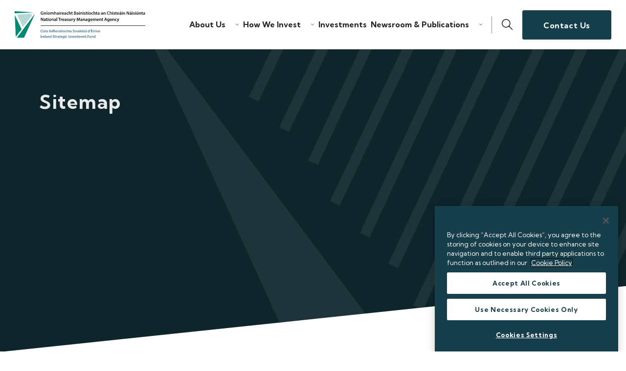

--- FILE ---
content_type: text/html; charset=UTF-8
request_url: https://isif.ie/sitemap
body_size: 4229
content:
<!DOCTYPE html>
<html lang="en">
    <head>
    	<meta charset="utf-8">
<meta http-equiv="X-UA-Compatible" content="IE=edge,chrome=1">
<meta name="description" content="">
<meta name="viewport" content="width=device-width, initial-scale=1">
<title>Sitemap | ISIF</title>
<!-- CookiePro Cookies Consent Notice start for isif.ie -->
<script type="text/javascript" src="https://cookie-cdn.cookiepro.com/consent/6ea9ca28-d6c9-42c1-b033-e577e73b9c55-test/OtAutoBlock.js" ></script>
<script src="https://cookie-cdn.cookiepro.com/scripttemplates/otSDKStub.js"  type="text/javascript" charset="UTF-8" data-domain-script="6ea9ca28-d6c9-42c1-b033-e577e73b9c55-test" ></script>
<script type="text/javascript">
function OptanonWrapper() { }
</script>
<!-- CookiePro Cookies Consent Notice end for isif.ie -->
							
	<title>isif.ie| ISIF</title>
	<meta name="description" content="" />

	<meta property="fb:app_id" content="">
	<meta property="og:url" content="https://isif.ie/sitemap" />
	<meta property="og:type" content="website" />
	<meta property="og:title" content="isif.ie| ISIF" />
	<meta property="og:image" content="" />
	<meta property="og:image:width" content="1200" />
	<meta property="og:image:height" content="630" />
	<meta property="og:description" content="" />
	<meta property="og:site_name" content="isif.ie" />
	<meta property="og:locale" content="en_IE" />
	<meta property="og:locale:alternate" content="en_IE" />
	
	<meta name="twitter:card" content="summary_large_image" />
	<meta name="twitter:site" content="" />
	<meta name="twitter:url" content="https://isif.ie/sitemap" />
	<meta name="twitter:title" content="isif.ie| ISIF" />
	<meta name="twitter:description" content="" />
	<meta name="twitter:image" content="" />

	
	<link rel="home" href="https://isif.ie/" />
	<link rel="canonical" href="https://isif.ie/sitemap">
<link rel="preconnect" href="https://fonts.googleapis.com">
<link rel="preconnect" href="https://fonts.gstatic.com" crossorigin>
<link href="https://fonts.googleapis.com/css2?family=Kumbh+Sans:wght@400;700&display=swap" rel="stylesheet">
<link rel="stylesheet" href="https://isif.ie/css/main.css?v=1.11">
<link rel="stylesheet" href="https://isif.ie/css/new.css?v=1.11">
<script>
    // Picture element HTML5 shiv
    document.createElement("picture");
</script>
<script src="https://cdnjs.cloudflare.com/ajax/libs/picturefill/3.0.3/picturefill.min.js"
        integrity="sha256-iT+n/otuaeKCgxnASny7bxKeqCDbaV1M7VdX1ZRQtqg="
        crossorigin="anonymous"
        async></script>
<link rel="icon" type="image/png" href="https://isif.ie/img/favicon-32x32.png" sizes="32x32" />
<link rel="icon" type="image/png" href="https://isif.ie/img/favicon-16x16.png" sizes="16x16" />
<script type="text/plain" class="optanon-category-C0002" async src="https://www.googletagmanager.com/gtag/js?id=UA-160293534-3"></script>
<script type="text/plain" class="optanon-category-C0002">
    window.dataLayer = window.dataLayer || [];
    function gtag(){dataLayer.push(arguments);}
    gtag('js', new Date());
    gtag('config', 'UA-160293534-3');
</script>
    </head>
    <body>
    	<div id="skip-link">
    <a href="#maincontent" tabindex="0">Skip to content</a>
</div>
<header class="header ">
    <div class="header__wrapper wrapper">
        <a href="https://isif.ie/" class="header__brand">
            <!-- 217 x 56 -->
            <img src="https://isif.ie/img/logos/ntma.svg" alt="ISIF" class="header__logo">
        </a>
        <nav class="header__nav">
            <div class="header__main-nav">
                <div class="header__drawer">
                    <div class="header__lists">
                        <ul class="header__inner-list">
                            <li class="header__item">
                                <a href="https://isif.ie/about" class="header__link underline-link">
                                    <span class="header__link-text">About Us</span>
                                    <!-- If only one child item, add single modifier -->
                                                                                                                                                                                    <i class="icon-chevron-down header__link-icon"></i>
                                </a>
                                                                                                            <ul class="header__dropdown menu-dropdown ">
                                                                        <li class="menu-dropdown__item">
                                                                                <a href="https://isif.ie/about" class="menu-dropdown__link underline-link underline-link--secondary">About Us</a>
                                                                                <p class="menu-dropdown__description"></p>
                                    </li>
                                                                                                            <li class="menu-dropdown__item">
                                                                                <a href="https://isif.ie/about/meet-the-team" class="menu-dropdown__link underline-link underline-link--secondary">Meet the Team</a>
                                                                                <p class="menu-dropdown__description"></p>
                                    </li>
                                                                    </ul>
                                                                                                                                                                                                                                                                                                                                                                        </li>
                            <li class="header__item">
                                <a href="https://isif.ie/how-isif-invests" class="header__link underline-link">
                                    <span class="header__link-text">How We Invest</span>
                                                                                                                                                                                                                                                        <i class="icon-chevron-down header__link-icon"></i>
                                </a>
                                                                                                        <ul class="header__dropdown menu-dropdown ">
                                                                        <li class="menu-dropdown__item">
                                                                                <a href="https://isif.ie/how-isif-invests" class="menu-dropdown__link underline-link underline-link--secondary">How We Invest</a>
                                                                                <p class="menu-dropdown__description"></p>
                                    </li>
                                                                                                            <li class="menu-dropdown__item">
                                                                                <a href="https://isif.ie/responsible-investment" class="menu-dropdown__link underline-link underline-link--secondary">Responsible Investment</a>
                                                                                <p class="menu-dropdown__description"></p>
                                    </li>
                                                                                                            <li class="menu-dropdown__item">
                                                                                <a href="https://isif.ie/global-portfolio" class="menu-dropdown__link underline-link underline-link--secondary">Global Portfolio</a>
                                                                                <p class="menu-dropdown__description"></p>
                                    </li>
                                                                                                            <li class="menu-dropdown__item">
                                                                                <a href="https://isif.ie/case-studies" class="menu-dropdown__link underline-link underline-link--secondary">Case Studies</a>
                                                                                <p class="menu-dropdown__description"></p>
                                    </li>
                                                                    </ul>
                                                                                                                                                                                                                                                                                                    </li>
                            <li class="header__item">
                                <a href="https://isif.ie/portfolio" class="header__link underline-link">
                                    <span class="header__link-text">Investments</span>
                                                                                                                                                                                                                                                                                                                        </a>
                                                                                                                                                                                                                                </li>
                            <li class="header__item">
                                <a href="https://isif.ie/news" class="header__link underline-link">
                                    <span class="header__link-text">Newsroom & Publications</span>
                                                                                                                                                                                                                                                                                                                                                                                                <i class="icon-chevron-down header__link-icon"></i>
                                </a>
                                                                                                        <ul class="header__dropdown menu-dropdown ">
                                                                        <li class="menu-dropdown__item">
                                                                                <a href="https://isif.ie/news" class="menu-dropdown__link underline-link underline-link--secondary">News &amp; Media</a>
                                                                                <p class="menu-dropdown__description"></p>
                                    </li>
                                                                                                            <li class="menu-dropdown__item">
                                                                                <a href="https://isif.ie/isif-newsletter" class="menu-dropdown__link underline-link underline-link--secondary">ISIF Newsletter</a>
                                                                                <p class="menu-dropdown__description"></p>
                                    </li>
                                                                                                            <li class="menu-dropdown__item">
                                                                                <a href="https://isif.ie/publications" class="menu-dropdown__link underline-link underline-link--secondary">Publications</a>
                                                                                <p class="menu-dropdown__description"></p>
                                    </li>
                                                                                                            <li class="menu-dropdown__item">
                                                                                <p class="menu-dropdown__description"></p>
                                    </li>
                                                                    </ul>
                                                                                                                                                            </li>
                            <!-- Main CTA link included here for mobile -->
                            <li class="header__item header__item--cta">
                                <a href="https://isif.ie/contact-us" class="header__link">
                                    <span class="header__link-text">Contact Us</span>
                                </a>
                            </li>
                        </ul>
                        <ul class="header__social">
                            <li class="header__social-item">
                                <a href="https://twitter.com/ntma_ie" class="header__social-link" target="_blank">
                                    <i class="icon-twitter header__social-icon"></i>
                                    <span class="header__social-text">Twitter</span>
                                </a>
                            </li>
                            <li class="header__social-item">
                                <a href="https://www.linkedin.com/company/national-treasury-management-agency/?viewAsMember=true" class="header__social-link" target="_blank">
                                    <i class="icon-linkedin header__social-icon"></i>
                                    <span class="header__social-text">Linkedin</span>
                                </a>
                            </li>
                        </ul>
                    </div>
                </div>
            </div>
            <button class="header__search" aria-label="Click to open Search">
                <i class="icon-search header__search-icon"></i>
            </button>
            <!-- Main CTA link included here for desktop -->
            <a href="https://isif.ie/contact-us" class="header__cta button button--hidden-mobile">Contact Us</a>
            <button class="header__menu-button hamburger" aria-label="Click to open Menu">
                <span class="hamburger__bar"></span>
            </button>
        </nav>
    </div>
</header>
<div class="search-popup" role="search">
    <button class="search-popup__close" aria-label="Close search form"><i class="icon-close search-popup__close-icon"></i></button>
    <div class="search-popup__wrapper">
        <form class="search-popup__form" action="https://isif.ie/search/results">
            <label for="siteSearch" class="search-popup__sr-only">Search</label>
            <input class="search-popup__input" name="q" type="search" placeholder="keywords" autocomplete="off" autocorrect="off" autocapitalize="off" spellcheck="false" id="siteSearch" />
            <span class="search-popup__info">Hit enter to search or ESC to close</span>
        </form>
        <div class="search-popup__links">
            <div class="search-popup__col">
                <div class="search-popup__links-title">Top Picks</div>
                                                                <ul class="search-popup__links-list">
                                        <li class="search-popup__item"><a href="/portfolio" class="search-popup__item-link underline-link underline-link--tertiary">ISIF Investments</a></li>
                                        <li class="search-popup__item"><a href="/about" class="search-popup__item-link underline-link underline-link--tertiary">About ISIF</a></li>
                                        <li class="search-popup__item"><a href="/about/meet-the-team" class="search-popup__item-link underline-link underline-link--tertiary">Meet the Team</a></li>
                                    </ul>
                            </div>
        </div>
    </div>
</div>
  	<main id="maincontent">
    	<section class="hero-banner hero-banner--inner">
    <div class="hero-banner__background">
    </div>
    <div class="wrapper hero-banner__wrapper">
        <div class="hero-banner__content">
            <h1 class="h1 hero-banner__heading">Sitemap</h1>
        </div>
    </div>
    <div class="hero-banner__shape"></div>
</section>
<article class="page-strip">
    <section class="wrapper wrapper--small standard-inner">
        <ul>
            <li><a href="https://isif.ie/">Home</a></li>
            <li><a href="https://isif.ie/about">About ISIF</a></li>
            <li><a href="https://isif.ie/about/meet-the-team">Meet the Team</a></li>
            <li><a href="https://isif.ie/portfolio">Irish Investment Portfolio</a></li>
            <li><a href="https://isif.ie/reports">Reports</a></li>
            <li><a href="https://isif.ie/publications">Publications</a></li>
            <li><a href="https://isif.ie/news">News & Media</a></li>   
            <li><a href="https://isif.ie/media">Media</a></li>                        
            <li><a href="https://isif.ie/contact-us">Contact Us</a></li>
                                                <li><a href="https://isif.ie/how-isif-invests">How We Invest</a>
                            </li>
                                                <li><a href="https://isif.ie/responsible-investment">Responsible Investment</a>
                            </li>
                                                <li><a href="https://isif.ie/global-portfolio">Global Portfolio</a>
                            </li>
                                                <li><a href="https://isif.ie/data-protection-statement">Data Protection Statement</a>
                            </li>
                                                <li><a href="https://isif.ie/website-privacy-cookies-policy">Website Privacy &amp; Cookies Policy</a>
                            </li>
                                                <li><a href="https://isif.ie/indigenous-businesses">Scaling Indigenous Businesses</a>
                            </li>
                                                <li><a href="https://isif.ie/regional-development">Regional Development</a>
                            </li>
                                                <li><a href="https://isif.ie/climate">Climate</a>
                            </li>
                                                <li><a href="https://isif.ie/housingenablinginv">Housing and Enabling Investments</a>
                            </li>
                                                <li><a href="https://isif.ie/food-agriculture">Food &amp; Agriculture</a>
                            </li>
                                                <li><a href="https://isif.ie/infrastructure-and-connectivity">Infrastructure and Connectivity</a>
                            </li>
                                                <li><a href="https://isif.ie/venture-capital">Venture Capital</a>
                            </li>
                                                <li><a href="https://isif.ie/life-sciences-and-healthcare">Life Sciences and Healthcare</a>
                            </li>
                                                <li><a href="https://isif.ie/ri-reports">Responsible Investment Reports &amp; Publications</a>
                            </li>
                                                <li><a href="https://isif.ie/case-studies">Case Studies</a>
                            </li>
                                                <li><a href="https://isif.ie/thank-you">Thank You</a>
                            </li>
                                                <li><a href="https://isif.ie/podcasts">Podcasts</a>
                            </li>
                                                <li><a href="https://isif.ie/accessibility">Accessibility</a>
                            </li>
                                                <li><a href="https://isif.ie/isif-diversity-and-inclusion-initiative">ISIF Diversity and Inclusion Initiative</a>
                            </li>
                                                <li><a href="https://isif.ie/isif-newsletter">ISIF Newsletter</a>
                                <ul>
                                                                                <li><a href="https://isif.ie/isif-newsletter/isif-newsletter-archives">ISIF Newsletter - Archives</a>
                                            </li>
                                    </ul>
                            </li>
                                                                        <li><a href="https://isif.ie/isif-newsletter-may2025">ISIF Newsletter - May 2025</a>
                            </li>
                                                <li><a href="https://isif.ie/isif-newsletter-2">ISIF Newsletter - Issue 3</a>
                            </li>
                                                <li><a href="https://isif.ie/isif-newsletter-4">ISIF Newsletter - Issue2</a>
                            </li>
                                                <li><a href="https://isif.ie/isif-newsletter-issue-1-2">ISIF Newsletter - Issue 1</a>
                            </li>
                                                <li><a href="https://isif.ie/registrationhasclosed">Registration has closed</a>
                            </li>
                                                <li><a href="https://isif.ie/isif-impact-report">ISIF Impact Report</a>
                            </li>
                                </ul>
    </section>
</article>
  	</main>
    <footer class="footer ">
	<div class="footer__row footer__row--first">
		<div class="wrapper footer__wrapper">
			<a href="" class="footer__logo">
				<!-- 313 x 67 -->
				<img src="https://isif.ie/img/logos/logo-footer.svg" alt="ISIF Logo" class="footer__logo-image">
			</a>
			<ul class="footer__list footer__list--top">
				<li class="footer__list-item footer__list-item--no-margin-mobile">
					<a href="https://isif.ie/contact-us"
					   class="footer__list-link footer__list-link--top">Contact Us</a>
				</li>
				<li class="footer__list-item footer__list-item--social">
					<a href="https://twitter.com/ntma_ie"
					   class="footer__list-link"
					   target="_blank"
					   aria-label="Click to go to Twitter">
						<i class="icon-twitter footer__list-icon"></i>
						<span class="footer__list-text">Twitter</span>
					</a>
				</li>
				<li class="footer__list-item footer__list-item--social">
					<a href="https://www.linkedin.com/company/national-treasury-management-agency/?viewAsMember=true"
					   class="footer__list-link"
					   target="_blank"
					   aria-label="Click to go to Linkedin">
						<i class="icon-linkedin footer__list-icon"></i>
						<span class="footer__list-text">Linkedin</span>
					</a>
				</li>
			</ul>
		</div>
	</div>
	<div class="footer__row footer__row--second">
		<div class="wrapper footer__wrapper">
			<address class="footer__address">
				Ireland Strategic Investment Fund
				National Treasury Management Agency<br>
				Treasury Dock, North Wall Quay<br>
				Dublin 1, D01 A9T8
			</address>
			<div class="footer__info">
				<a href="tel:+35312384000" class="footer__link">+35312384000</a>
				<p class="footer__text footer__text--alt">Legal Entity Identifier (LEI): 549300KXBEJAOJ9OVF93</p>
			</div>
		</div>
	</div>
	<div class="footer__row footer__row--third">
		<div class="wrapper footer__wrapper">
			<ul class="footer__list">
				<li class="footer__list-item">
					<a href="https://isif.ie/sitemap"
					   class="footer__list-link footer__list-link--alt">Sitemap</a>
				</li>
				<li class="footer__list-item">
					<a href="https://www.ntma.ie/information-pages/"
					   target="_blank"
					   class="footer__list-link footer__list-link--alt">Information access</a>
				</li>
				<li class="footer__list-item">
					<a href="/website-privacy-cookies-policy/"
					   target="_blank"
					   class="footer__list-link footer__list-link--alt">Website privacy & cookies</a>
				</li>
				<li class="footer__list-item">
					<a href="https://isif.ie/data-protection-statement"
					   class="footer__list-link footer__list-link--alt">Data protection notice</a>
				</li>
				<li class="footer__list-item">
					<a href="https://isif.ie/accessibility"
					   class="footer__list-link footer__list-link--alt">Accessibility</a>
				</li>
				<li class="footer__list-item">
					<a href="https://www.ntma.ie/twitter-policy"
					   target="_blank"
					   class="footer__list-link footer__list-link--alt">Twitter policy</a>
				</li>
			</ul>
		</div>
	</div>
	<div class="footer__row footer__row--fourth">
		<div class="wrapper footer__wrapper">
			<p class="footer__text">
				© 2026 NATIONAL TREASURY MANAGEMENT AGENCY (NTMA)
			</p>
		</div>
	</div>
</footer>

<div id="videoModal" class="modal video-modal" aria-hidden="true" tabindex="-1">
   <div class="modal__background video-modal__background" tabindex="-1" data-micromodal-close>
      <div class="modal__dialog video-modal__dialog" role="dialog" aria-modal="true" aria-labelledby="videoModal" >
         <button class="modal__close" data-micromodal-close>Close <i class="icon-close modal__close-icon"></i></button>
         <div class="video-modal__content" id="videoModalContent">
            Modal Content
         </div>
      </div>
   </div>
</div>

<!-- All JS actions that are site wide should be in this file -->
<script src="https://isif.ie/js/vendors.js"></script>
<script src="https://isif.ie/js/main.js?v=1.6"></script>
<script src="https://isif.ie/js/inner.js"></script>
  
  </body>
</html>

--- FILE ---
content_type: text/css; charset=utf-8
request_url: https://isif.ie/css/main.css?v=1.11
body_size: 17467
content:
@keyframes hamburgerTop{0%{transform:translateY(15px) rotate(45deg)}50%{transform:translateY(15px)}100%{transform:translateY(8px)}}@keyframes hamburgerBottom{0%{transform:translateY(-15px) rotate(-45deg)}50%{transform:translateY(-15px)}100%{transform:translateY(-8px)}}@keyframes marquee{from{transform:translateX(0%)}to{transform:translateX(-100%)}}@keyframes arrowBounce{50%{transform:translateX(4px)}}@keyframes arrowBounceVertical{50%{transform:translateY(4px)}}@font-face{font-family:"swiper-icons";src:url("data:application/font-woff;charset=utf-8;base64, [base64]//wADZ2x5ZgAAAywAAADMAAAD2MHtryVoZWFkAAABbAAAADAAAAA2E2+eoWhoZWEAAAGcAAAAHwAAACQC9gDzaG10eAAAAigAAAAZAAAArgJkABFsb2NhAAAC0AAAAFoAAABaFQAUGG1heHAAAAG8AAAAHwAAACAAcABAbmFtZQAAA/gAAAE5AAACXvFdBwlwb3N0AAAFNAAAAGIAAACE5s74hXjaY2BkYGAAYpf5Hu/j+W2+MnAzMYDAzaX6QjD6/4//Bxj5GA8AuRwMYGkAPywL13jaY2BkYGA88P8Agx4j+/8fQDYfA1AEBWgDAIB2BOoAeNpjYGRgYNBh4GdgYgABEMnIABJzYNADCQAACWgAsQB42mNgYfzCOIGBlYGB0YcxjYGBwR1Kf2WQZGhhYGBiYGVmgAFGBiQQkOaawtDAoMBQxXjg/wEGPcYDDA4wNUA2CCgwsAAAO4EL6gAAeNpj2M0gyAACqxgGNWBkZ2D4/wMA+xkDdgAAAHjaY2BgYGaAYBkGRgYQiAHyGMF8FgYHIM3DwMHABGQrMOgyWDLEM1T9/w8UBfEMgLzE////P/5//f/V/xv+r4eaAAeMbAxwIUYmIMHEgKYAYjUcsDAwsLKxc3BycfPw8jEQA/[base64]/uznmfPFBNODM2K7MTQ45YEAZqGP81AmGGcF3iPqOop0r1SPTaTbVkfUe4HXj97wYE+yNwWYxwWu4v1ugWHgo3S1XdZEVqWM7ET0cfnLGxWfkgR42o2PvWrDMBSFj/IHLaF0zKjRgdiVMwScNRAoWUoH78Y2icB/yIY09An6AH2Bdu/UB+yxopYshQiEvnvu0dURgDt8QeC8PDw7Fpji3fEA4z/PEJ6YOB5hKh4dj3EvXhxPqH/SKUY3rJ7srZ4FZnh1PMAtPhwP6fl2PMJMPDgeQ4rY8YT6Gzao0eAEA409DuggmTnFnOcSCiEiLMgxCiTI6Cq5DZUd3Qmp10vO0LaLTd2cjN4fOumlc7lUYbSQcZFkutRG7g6JKZKy0RmdLY680CDnEJ+UMkpFFe1RN7nxdVpXrC4aTtnaurOnYercZg2YVmLN/d/gczfEimrE/fs/bOuq29Zmn8tloORaXgZgGa78yO9/cnXm2BpaGvq25Dv9S4E9+5SIc9PqupJKhYFSSl47+Qcr1mYNAAAAeNptw0cKwkAAAMDZJA8Q7OUJvkLsPfZ6zFVERPy8qHh2YER+3i/BP83vIBLLySsoKimrqKqpa2hp6+jq6RsYGhmbmJqZSy0sraxtbO3sHRydnEMU4uR6yx7JJXveP7WrDycAAAAAAAH//wACeNpjYGRgYOABYhkgZgJCZgZNBkYGLQZtIJsFLMYAAAw3ALgAeNolizEKgDAQBCchRbC2sFER0YD6qVQiBCv/H9ezGI6Z5XBAw8CBK/m5iQQVauVbXLnOrMZv2oLdKFa8Pjuru2hJzGabmOSLzNMzvutpB3N42mNgZGBg4GKQYzBhYMxJLMlj4GBgAYow/P/PAJJhLM6sSoWKfWCAAwDAjgbRAAB42mNgYGBkAIIbCZo5IPrmUn0hGA0AO8EFTQAA") format("woff");font-weight:400;font-style:normal}:root{--swiper-theme-color: #007aff}.swiper-container{margin-left:auto;margin-right:auto;position:relative;overflow:hidden;list-style:none;padding:0;z-index:1}.swiper-container-vertical>.swiper-wrapper{flex-direction:column}.swiper-wrapper{position:relative;width:100%;height:100%;z-index:1;display:flex;transition-property:transform;box-sizing:content-box}.swiper-container-android .swiper-slide,.swiper-wrapper{transform:translate3d(0px, 0, 0)}.swiper-container-multirow>.swiper-wrapper{flex-wrap:wrap}.swiper-container-multirow-column>.swiper-wrapper{flex-wrap:wrap;flex-direction:column}.swiper-container-free-mode>.swiper-wrapper{transition-timing-function:ease-out;margin:0 auto}.swiper-slide{flex-shrink:0;width:100%;height:100%;position:relative;transition-property:transform}.swiper-slide-invisible-blank{visibility:hidden}.swiper-container-autoheight,.swiper-container-autoheight .swiper-slide{height:auto}.swiper-container-autoheight .swiper-wrapper{align-items:flex-start;transition-property:transform,height}.swiper-container-3d{perspective:1200px}.swiper-container-3d .swiper-wrapper,.swiper-container-3d .swiper-slide,.swiper-container-3d .swiper-slide-shadow-left,.swiper-container-3d .swiper-slide-shadow-right,.swiper-container-3d .swiper-slide-shadow-top,.swiper-container-3d .swiper-slide-shadow-bottom,.swiper-container-3d .swiper-cube-shadow{transform-style:preserve-3d}.swiper-container-3d .swiper-slide-shadow-left,.swiper-container-3d .swiper-slide-shadow-right,.swiper-container-3d .swiper-slide-shadow-top,.swiper-container-3d .swiper-slide-shadow-bottom{position:absolute;left:0;top:0;width:100%;height:100%;pointer-events:none;z-index:10}.swiper-container-3d .swiper-slide-shadow-left{background-image:linear-gradient(to left, rgba(0, 0, 0, 0.5), rgba(0, 0, 0, 0))}.swiper-container-3d .swiper-slide-shadow-right{background-image:linear-gradient(to right, rgba(0, 0, 0, 0.5), rgba(0, 0, 0, 0))}.swiper-container-3d .swiper-slide-shadow-top{background-image:linear-gradient(to top, rgba(0, 0, 0, 0.5), rgba(0, 0, 0, 0))}.swiper-container-3d .swiper-slide-shadow-bottom{background-image:linear-gradient(to bottom, rgba(0, 0, 0, 0.5), rgba(0, 0, 0, 0))}.swiper-container-css-mode>.swiper-wrapper{overflow:auto;scrollbar-width:none;-ms-overflow-style:none}.swiper-container-css-mode>.swiper-wrapper::-webkit-scrollbar{display:none}.swiper-container-css-mode>.swiper-wrapper>.swiper-slide{scroll-snap-align:start start}.swiper-container-horizontal.swiper-container-css-mode>.swiper-wrapper{-ms-scroll-snap-type:x mandatory;scroll-snap-type:x mandatory}.swiper-container-vertical.swiper-container-css-mode>.swiper-wrapper{-ms-scroll-snap-type:y mandatory;scroll-snap-type:y mandatory}.swiper-pagination{position:absolute;text-align:center;transition:300ms opacity;transform:translate3d(0, 0, 0);z-index:10}.swiper-pagination.swiper-pagination-hidden{opacity:0}.swiper-pagination-fraction,.swiper-pagination-custom,.swiper-container-horizontal>.swiper-pagination-bullets{bottom:10px;left:0;width:100%}.swiper-pagination-bullets-dynamic{overflow:hidden;font-size:0}.swiper-pagination-bullets-dynamic .swiper-pagination-bullet{transform:scale(0.33);position:relative}.swiper-pagination-bullets-dynamic .swiper-pagination-bullet-active{transform:scale(1)}.swiper-pagination-bullets-dynamic .swiper-pagination-bullet-active-main{transform:scale(1)}.swiper-pagination-bullets-dynamic .swiper-pagination-bullet-active-prev{transform:scale(0.66)}.swiper-pagination-bullets-dynamic .swiper-pagination-bullet-active-prev-prev{transform:scale(0.33)}.swiper-pagination-bullets-dynamic .swiper-pagination-bullet-active-next{transform:scale(0.66)}.swiper-pagination-bullets-dynamic .swiper-pagination-bullet-active-next-next{transform:scale(0.33)}.swiper-pagination-bullet{width:8px;height:8px;display:inline-block;border-radius:100%;background:#000;opacity:.2}button.swiper-pagination-bullet{border:none;margin:0;padding:0;box-shadow:none;-webkit-appearance:none;-moz-appearance:none;appearance:none}.swiper-pagination-clickable .swiper-pagination-bullet{cursor:pointer}.swiper-pagination-bullet-active{opacity:1;background:var(--swiper-theme-color);background:var(--swiper-pagination-color, var(--swiper-theme-color))}.swiper-container-vertical>.swiper-pagination-bullets{right:10px;top:50%;transform:translate3d(0px, -50%, 0)}.swiper-container-vertical>.swiper-pagination-bullets .swiper-pagination-bullet{margin:6px 0;display:block}.swiper-container-vertical>.swiper-pagination-bullets.swiper-pagination-bullets-dynamic{top:50%;transform:translateY(-50%);width:8px}.swiper-container-vertical>.swiper-pagination-bullets.swiper-pagination-bullets-dynamic .swiper-pagination-bullet{display:inline-block;transition:200ms transform,200ms top}.swiper-container-horizontal>.swiper-pagination-bullets .swiper-pagination-bullet{margin:0 4px}.swiper-container-horizontal>.swiper-pagination-bullets.swiper-pagination-bullets-dynamic{left:50%;transform:translateX(-50%);white-space:nowrap}.swiper-container-horizontal>.swiper-pagination-bullets.swiper-pagination-bullets-dynamic .swiper-pagination-bullet{transition:200ms transform,200ms left}.swiper-container-horizontal.swiper-container-rtl>.swiper-pagination-bullets-dynamic .swiper-pagination-bullet{transition:200ms transform,200ms right}.swiper-pagination-progressbar{background:rgba(0,0,0,.25);position:absolute}.swiper-pagination-progressbar .swiper-pagination-progressbar-fill{background:var(--swiper-theme-color);background:var(--swiper-pagination-color, var(--swiper-theme-color));position:absolute;left:0;top:0;width:100%;height:100%;transform:scale(0);transform-origin:left top}.swiper-container-rtl .swiper-pagination-progressbar .swiper-pagination-progressbar-fill{transform-origin:right top}.swiper-container-horizontal>.swiper-pagination-progressbar,.swiper-container-vertical>.swiper-pagination-progressbar.swiper-pagination-progressbar-opposite{width:100%;height:4px;left:0;top:0}.swiper-container-vertical>.swiper-pagination-progressbar,.swiper-container-horizontal>.swiper-pagination-progressbar.swiper-pagination-progressbar-opposite{width:4px;height:100%;left:0;top:0}.swiper-pagination-white{--swiper-pagination-color: #ffffff}.swiper-pagination-black{--swiper-pagination-color: #000000}.swiper-pagination-lock{display:none}.swiper-pagination-bullet{background:#9483ac;opacity:1;width:10px;height:10px}@media only screen and (min-width: 1024px){.swiper-pagination-bullet{background:transparent;box-shadow:0 0 0 2px inset #8e8e95;position:relative}.swiper-pagination-bullet:before{content:"";position:absolute;width:100%;height:100%;top:0;left:0;border-radius:50%;transform-origin:center center;transform:scale(0);background:#9483ac;transition:.15s ease;transition-property:transform}.swiper-pagination-bullet.swiper-pagination-bullet-active:before{transform:scale(1)}}@media only screen and (min-width: 1024px){.swiper-pagination-bullets-dynamic .swiper-pagination-bullet-active-next,.swiper-pagination-bullets-dynamic .swiper-pagination-bullet-active-prev{transform:none}}.swiper-pagination-progressbar .swiper-pagination-progressbar-fill{height:3px;top:-1px;background:#9483ac}@keyframes hamburgerTop{0%{transform:translateY(15px) rotate(45deg)}50%{transform:translateY(15px)}100%{transform:translateY(8px)}}@keyframes hamburgerBottom{0%{transform:translateY(-15px) rotate(-45deg)}50%{transform:translateY(-15px)}100%{transform:translateY(-8px)}}@keyframes marquee{from{transform:translateX(0%)}to{transform:translateX(-100%)}}@keyframes arrowBounce{50%{transform:translateX(4px)}}@keyframes arrowBounceVertical{50%{transform:translateY(4px)}}.custom-select-container{position:relative;box-sizing:border-box;display:flex;flex-direction:column;width:100%;height:100%}.custom-select-container:focus{outline:none}.custom-select-container.is-open{z-index:1}.custom-select-container *{box-sizing:border-box}.custom-select-container.is-disabled{opacity:.3}.custom-select-opener{background-color:#fff;color:#242424;display:flex;cursor:pointer;width:100%;height:100%;align-items:center;padding:0 30px 0 54px}.custom-select-opener:focus{outline:none}.custom-select-container select{visibility:hidden;position:absolute;top:0;left:0}.custom-select-panel{max-height:0;transition:max-height .3s ease;overflow-y:auto;background-color:#fff;position:absolute;top:100%;width:100%;z-index:2}.custom-select-panel::-webkit-scrollbar{width:4px}.custom-select-panel::-webkit-scrollbar-track{background:#fbfbfb}.custom-select-panel::-webkit-scrollbar-thumb{background:#9483ac;border-radius:2px}.custom-select-panel:before{content:"";position:absolute;top:0;bottom:0;left:0;right:0}.custom-select-container.is-open .custom-select-panel{max-height:300px}.custom-select-container.is-open .custom-select-panel:before{opacity:1}.custom-select-container.is-open .custom-select-opener{z-index:1}.custom-select-option{border-top:1px solid #ededed;color:#242424;height:60px;display:flex;align-items:center;padding:0 30px 0 54px;position:relative}.custom-select-option:hover,.custom-select-option:focus{cursor:pointer;text-decoration:underline}.custom-select-optgroup::before{content:attr(data-label);display:block;padding:.5em}@keyframes hamburgerTop{0%{transform:translateY(15px) rotate(45deg)}50%{transform:translateY(15px)}100%{transform:translateY(8px)}}@keyframes hamburgerBottom{0%{transform:translateY(-15px) rotate(-45deg)}50%{transform:translateY(-15px)}100%{transform:translateY(-8px)}}@keyframes marquee{from{transform:translateX(0%)}to{transform:translateX(-100%)}}@keyframes arrowBounce{50%{transform:translateX(4px)}}@keyframes arrowBounceVertical{50%{transform:translateY(4px)}}html,body,p,ol,ul,li,dl,dt,dd,blockquote,figure,fieldset,legend,textarea,pre,iframe,hr,h1,h2,h3,h4,h5,h6{margin:0;padding:0}h1,h2,h3,h4,h5,h6{font-size:100%;font-weight:normal}ul{list-style:none}button,input,select,textarea{margin:0}html,*{box-sizing:border-box}*,*:before,*:after{box-sizing:inherit}img,embed,iframe,object,audio,video{height:auto;max-width:100%}iframe{border:0}table{border-collapse:collapse;border-spacing:0}td,th{padding:0;text-align:left}@keyframes hamburgerTop{0%{transform:translateY(15px) rotate(45deg)}50%{transform:translateY(15px)}100%{transform:translateY(8px)}}@keyframes hamburgerBottom{0%{transform:translateY(-15px) rotate(-45deg)}50%{transform:translateY(-15px)}100%{transform:translateY(-8px)}}@keyframes marquee{from{transform:translateX(0%)}to{transform:translateX(-100%)}}@keyframes arrowBounce{50%{transform:translateX(4px)}}@keyframes arrowBounceVertical{50%{transform:translateY(4px)}}.reveal-on-enter{opacity:0}@media only screen and (min-width: 1200px){.underline-link{position:relative}.underline-link:after{content:"";position:absolute;left:0;bottom:0;background:#9483ac;width:100%;height:2px;transform-origin:right;transform:scaleX(0);transition:.3s ease transform}.underline-link:hover,.underline-link:focus,.underline-link.active{outline:none}.underline-link:hover:after,.underline-link:focus:after,.underline-link.active:after{transform:scaleX(1);transform-origin:left}}.underline-link--secondary:after{background:#008f6d;height:1px}.underline-link--tertiary:after{background:#fff;height:1px}button{-webkit-user-select:none;-ms-user-select:none;user-select:none;display:inline-flex;vertical-align:middle;align-items:center;justify-content:center;font:inherit;cursor:pointer;overflow:visible;border:none;border-radius:0}button,button:hover,button:active,button:focus{text-decoration:none;border:none}button:focus,button:active{background-color:inherit;color:inherit}button::-moz-focus-inner{border:0;padding:0}@keyframes hamburgerTop{0%{transform:translateY(15px) rotate(45deg)}50%{transform:translateY(15px)}100%{transform:translateY(8px)}}@keyframes hamburgerBottom{0%{transform:translateY(-15px) rotate(-45deg)}50%{transform:translateY(-15px)}100%{transform:translateY(-8px)}}@keyframes marquee{from{transform:translateX(0%)}to{transform:translateX(-100%)}}@keyframes arrowBounce{50%{transform:translateX(4px)}}@keyframes arrowBounceVertical{50%{transform:translateY(4px)}}input[type=radio]{vertical-align:text-bottom}input[type=checkbox]{vertical-align:bottom;*vertical-align:baseline}input[type=submit]{cursor:pointer}input[type=submit]::-moz-focus-inner{border:0;padding:0}select{-moz-appearance:none;-webkit-appearance:none}select::-ms-expand{display:none}select:-moz-focusring{color:transparent;text-shadow:0 0 0 #000}input[type=text],input[type=password],input[type=datetime],input[type=datetime-local],input[type=date],input[type=month],input[type=time],input[type=week],input[type=number],input[type=email],input[type=url],input[type=search],input[type=tel],input[type=color],input[type=file],textarea,select{box-sizing:border-box;display:block;width:100%}input[type=text]:focus,input[type=password]:focus,input[type=datetime]:focus,input[type=datetime-local]:focus,input[type=date]:focus,input[type=month]:focus,input[type=time]:focus,input[type=week]:focus,input[type=number]:focus,input[type=email]:focus,input[type=url]:focus,input[type=search]:focus,input[type=tel]:focus,input[type=color]:focus,input[type=file]:focus,textarea:focus,select:focus{outline:none}input[type=search]::-ms-clear{display:none;width:0;height:0}input[type=search]::-ms-reveal{display:none;width:0;height:0}input[type=search]::-webkit-search-decoration,input[type=search]::-webkit-search-cancel-button,input[type=search]::-webkit-search-results-button,input[type=search]::-webkit-search-results-decoration{display:none}html{min-height:100%;-webkit-text-size-adjust:100%;-ms-text-size-adjust:100%;-moz-osx-font-smoothing:grayscale;-webkit-font-smoothing:antialiased}body{position:relative;height:100%;overflow-x:hidden;-webkit-overflow-scrolling:touch;color:#242424;font-family:"Kumbh Sans",Helvetica,Arial,sans-serif;font-weight:400;line-height:1.64;background-color:#fff;font-size:14px;min-height:100vh;display:flex;flex-direction:column}body.no-scroll{height:100vh;overflow:hidden}@media only screen and (min-width: 768px){body{font-size:15px}}@media only screen and (min-width: 1024px){body{font-size:17px}}body.sticky-footer{display:flex;flex-direction:column;justify-content:space-between;align-items:stretch}body.sticky-footer main{flex-grow:1}body.triggered{overflow:hidden}@keyframes hamburgerTop{0%{transform:translateY(15px) rotate(45deg)}50%{transform:translateY(15px)}100%{transform:translateY(8px)}}@keyframes hamburgerBottom{0%{transform:translateY(-15px) rotate(-45deg)}50%{transform:translateY(-15px)}100%{transform:translateY(-8px)}}@keyframes marquee{from{transform:translateX(0%)}to{transform:translateX(-100%)}}@keyframes arrowBounce{50%{transform:translateX(4px)}}@keyframes arrowBounceVertical{50%{transform:translateY(4px)}}a{transition:color .3s ease;text-decoration:none}@font-face{font-family:"icons";src:url("../fonts/icons/icons.eot?1e549a4e3b39781faa622920cf2a7faf?#iefix") format("embedded-opentype"),url("../fonts/icons/icons.woff2?1e549a4e3b39781faa622920cf2a7faf") format("woff2"),url("../fonts/icons/icons.woff?1e549a4e3b39781faa622920cf2a7faf") format("woff"),url("../fonts/icons/icons.ttf?1e549a4e3b39781faa622920cf2a7faf") format("truetype"),url("../fonts/icons/icons.svg?1e549a4e3b39781faa622920cf2a7faf#icons") format("svg")}i[class^=icon-],i[class*=" icon-"]{display:inline-flex;align-items:center;justify-content:center}i[class^=icon-]:before,i[class*=" icon-"]:before{font-family:icons;font-style:normal;font-weight:normal;font-feature-settings:normal;font-variant:normal;text-transform:none;line-height:1;text-rendering:optimizeLegibility;-webkit-font-smoothing:subpixel-antialiased;-moz-osx-font-smoothing:grayscale}.icon-arrow-right:before{content:""}.icon-chevron-down:before{content:""}.icon-clear:before{content:""}.icon-close:before{content:""}.icon-download-alt:before{content:""}.icon-download:before{content:""}.icon-facebook:before{content:""}.icon-filters:before{content:""}.icon-home:before{content:""}.icon-instagram:before{content:""}.icon-jpg:before{content:""}.icon-linkedin:before{content:""}.icon-mail:before{content:""}.icon-menu:before{content:""}.icon-pdf:before{content:""}.icon-phone:before{content:""}.icon-pin:before{content:""}.icon-play:before{content:""}.icon-plus:before{content:""}.icon-right-arrow:before{content:""}.icon-search:before{content:""}.icon-sector:before{content:""}.icon-twitter:before{content:""}.icon-youtube:before{content:""}@keyframes hamburgerTop{0%{transform:translateY(15px) rotate(45deg)}50%{transform:translateY(15px)}100%{transform:translateY(8px)}}@keyframes hamburgerBottom{0%{transform:translateY(-15px) rotate(-45deg)}50%{transform:translateY(-15px)}100%{transform:translateY(-8px)}}@keyframes marquee{from{transform:translateX(0%)}to{transform:translateX(-100%)}}@keyframes arrowBounce{50%{transform:translateX(4px)}}@keyframes arrowBounceVertical{50%{transform:translateY(4px)}}.h1,.inner h1,.standard-inner h1,.h2,.inner h2,.standard-inner h2,.h3,.inner h3,.standard-inner h3,.h4,.inner h4,.standard-inner h4,.h5,.inner h5,.standard-inner h5,.h6,.inner h6,.standard-inner h6{margin-top:0;line-height:1.15;font-family:"Kumbh Sans",Helvetica,Arial,sans-serif;margin-bottom:20px;font-weight:700;letter-spacing:0}.h1,.inner h1,.standard-inner h1{font-size:30px;letter-spacing:1px;line-height:38px}@media only screen and (min-width: 1024px){.h1,.inner h1,.standard-inner h1{font-size:55px;line-height:67px;letter-spacing:1.7px}}.h2,.inner h2,.standard-inner h2{font-size:25px;letter-spacing:.8px;line-height:34px}@media only screen and (min-width: 1024px){.h2,.inner h2,.standard-inner h2{font-size:35px;letter-spacing:.96px;line-height:42px}.h2--large{font-size:40px}}.h2--centered{text-align:center}.h3,.inner h3,.standard-inner h3{font-size:22px;line-height:32px;letter-spacing:-0.5px}@media only screen and (min-width: 1024px){.h3,.inner h3,.standard-inner h3{letter-spacing:0;font-size:26px;line-height:33px}}.h4,.inner h4,.standard-inner h4{font-size:20px;line-height:29px}@media only screen and (min-width: 1024px){.h4,.inner h4,.standard-inner h4{font-size:22px;line-height:31px}}.h5,.inner h5,.standard-inner h5{font-size:16px;line-height:26px}.h6,.inner h6,.standard-inner h6{font-size:15px;line-height:26px}.p,.inner p,.standard-inner p,.ul,.inner ul,.standard-inner ul:not(.list-strips),.ol,.inner ol,.pre,.inner pre,.blockquote,.inner blockquote,.standard-inner blockquote{font-size:14px;line-height:22px;margin-bottom:20px}@media only screen and (min-width: 1024px){.p,.inner p,.standard-inner p,.ul,.inner ul,.standard-inner ul:not(.list-strips),.ol,.inner ol,.pre,.inner pre,.blockquote,.inner blockquote,.standard-inner blockquote{font-size:15px;line-height:26px}}.hr,.inner hr{background-color:transparent;border:none;border-bottom:1px solid #ccc;height:1px;width:100%;margin:20px 0}.strong,.inner strong{font-weight:700}.em,.inner em{font-style:italic}.p,.inner p,.standard-inner p{font-family:"Kumbh Sans",Helvetica,Arial,sans-serif;line-height:1.64}@media only screen and (min-width: 1024px){.p--large{font-size:16px;line-height:27px}}.p--small{font-size:12px;line-height:20px}.p--no-margin{margin:0}.caption,.inner caption{font-size:.8rem}.sub-heading{letter-spacing:2.25px;text-transform:uppercase;font-weight:400;line-height:30px;margin-bottom:30px;font-size:15px}.text-white{color:#fff}.text-primary{color:#9483ac}.text-secondary{color:#008f6d}.extra-margin{margin-bottom:35px}.skin{background:#fbfbfb;padding:10px;margin-top:20px;margin-bottom:20px}.skin__link{color:#000}.skin__colour{background-clip:content-box;width:100px;height:100px;display:block;border:1px solid #000;padding:10px;margin-top:10px;margin-bottom:10px}.skin__background{display:inline-flex;padding:5px}.skin__background--dark{background:#000}.page-strip{width:100%;position:relative;margin:40px 0;z-index:0}@media only screen and (min-width: 1024px){.page-strip{margin:110px 0}}.page-strip--has-background,.page-strip--has-background-reduced{margin:0;padding:40px 0}@media only screen and (min-width: 1024px){.page-strip--has-background,.page-strip--has-background-reduced{padding:110px 0}}.page-strip--has-background>*:last-child,.page-strip--has-background-reduced>*:last-child{margin-bottom:0}@media only screen and (min-width: 1024px){.page-strip--has-background-reduced{padding:65px 0}}@media only screen and (min-width: 1024px){.page-strip--has-background-medium{padding:90px 0}}.page-strip--has-background-accordion{padding:40px 0;margin:0}@media only screen and (min-width: 1024px){.page-strip--has-background-accordion{padding:80px 0;margin:0}}.page-strip--reduced-space{margin:40px 0}@media only screen and (min-width: 1024px){.page-strip--reduced-space{margin:50px 0}}.page-strip--reduced-top-space{margin:40px 0}@media only screen and (min-width: 1024px){.page-strip--reduced-top-space{margin:50px 0 90px}}.page-strip--no-space{padding:0;margin:0}.page-strip--slant-top{margin-top:100px}@media only screen and (min-width: 1024px){.page-strip--slant-top{padding-top:70px;margin-top:285px}}.page-strip--slant-top:before{content:"";position:absolute;top:0;left:0;width:100%;background-size:100% 100%;background-image:url("../img/shapes/grey-slant.svg");background-repeat:no-repeat;background-position:center center;height:60px;top:-60px}@media only screen and (min-width: 1024px){.page-strip--slant-top:before{height:175px;top:-175px}}.page-strip--grey{background-color:#f7f7f7}.page-strip--padding-reduced{padding:40px 0}@media only screen and (min-width: 1024px){.page-strip--padding-reduced{padding:60px 0}}.page-strip--padding-bottom-reduced{padding:40px 0}@media only screen and (min-width: 1024px){.page-strip--padding-bottom-reduced{padding:110px 0 60px 0}}.page-strip--primary{background-color:#173f4b}.page-strip--secondary{background-color:#008f6d}.page-strip--on-top{z-index:2}.wrapper{margin-left:auto;margin-right:auto;width:100%;max-width:1180px;padding:0 25px}@media only screen and (min-width: 768px){.wrapper{padding:0 25px;overflow:visible}}@media only screen and (min-width: 1024px){.wrapper{padding:0 30px}}.wrapper--wide{max-width:1330px}.wrapper--extended{max-width:1400px}.wrapper--medium{max-width:1250px}.wrapper--narrow{max-width:680px}.wrapper--small{max-width:840px}.wrapper--alt{max-width:980px}.wrapper--full-width{max-width:none;padding:0}.wrapper--centered{text-align:center}.wrapper--flex-tablet{display:flex;flex-wrap:wrap}@media only screen and (min-width: 768px){.wrapper--flex-tablet{flex-wrap:nowrap}}.wrapper--flex{display:flex;flex-direction:column;flex-wrap:wrap}@media only screen and (min-width: 768px){.wrapper--flex{flex-direction:row}}@media only screen and (min-width: 768px){.wrapper--space-between{justify-content:space-between}}.wrapper--center-text{text-align:center}.wrapper--no-padding-mobile{padding:0}@media only screen and (min-width: 768px){.wrapper--no-padding-mobile{padding:0 25px}}@media only screen and (min-width: 1024px){.wrapper--no-padding-mobile{padding:0 30px}}.wrapper--no-padding-tablet-down{padding:0}@media only screen and (min-width: 1024px){.wrapper--no-padding-tablet-down{padding:0 30px}}@media only screen and (min-width: 768px){.wrapper--center-content{align-items:center}}@media only screen and (min-width: 768px){.wrapper--baseline-content{align-items:flex-end}}.wrapper--space-between{justify-content:space-between}.wrapper--wrap{display:flex;flex-wrap:wrap}.wrapper__col{position:relative}.wrapper__col--left-panel{flex:1;margin-bottom:20px}@media only screen and (min-width: 768px){.wrapper__col--left-panel{margin-bottom:0}}@media only screen and (min-width: 1024px){.wrapper__col--left-panel{margin-right:24px;flex:0 0 520px}}.wrapper__col--right-panel{flex:1}@media only screen and (min-width: 768px){.wrapper__col--right-panel{max-width:370px}}.wrapper__col--hidden-mobile{display:none}@media only screen and (min-width: 768px){.wrapper__col--hidden-mobile{display:block}}@media only screen and (min-width: 768px){.wrapper__col--left-margin{margin-left:50px}}@media only screen and (min-width: 1024px){.wrapper__col--left-margin{margin-left:100px}}.footer{display:block;background-color:#242424;padding-top:40px;margin-top:auto}@media only screen and (min-width: 1024px){.footer{padding-top:50px}}.footer__wrapper{display:flex;flex-direction:column;padding-left:30px}@media only screen and (min-width: 1024px){.footer__wrapper{justify-content:space-between;flex-direction:row;padding-left:auto}}.footer__row--first{padding-bottom:30px}.footer__row--second{padding-bottom:25px}.footer__row--third{background-color:#454545;padding:13px 0}.footer__row--fourth{padding:15px 0}.footer__list{display:flex;align-items:flex-start;flex-direction:column;width:100%}@media only screen and (min-width: 1024px){.footer__list{justify-content:space-between;flex-direction:row;align-items:center}}.footer__list-link{color:#fff;text-transform:uppercase;font-weight:700;letter-spacing:2.7px;font-size:12px;line-height:20px}.footer__list-link--alt{font-size:10px;letter-spacing:2.3px}.footer__list-link--alt:hover{text-decoration:underline}.footer__list-link--top:hover{text-decoration:underline}.footer__list-text:hover{text-decoration:underline}.footer__list-item{margin-bottom:20px}.footer__list-item:last-of-type{margin-bottom:0}@media only screen and (min-width: 1024px){.footer__list-item{margin-bottom:0}}.footer__list-item--social{display:none}@media only screen and (min-width: 1024px){.footer__list-item--social{display:block}}.footer__list-item--no-margin-mobile{margin-bottom:0}.footer__list-icon{color:#fff;font-size:13px;margin-right:5px}@media only screen and (min-width: 1024px){.footer__list--top{flex:0 0 500px}}.footer__logo{margin-bottom:30px;width:240px}@media only screen and (min-width: 1024px){.footer__logo{margin-bottom:0;width:310px}}.footer__address{color:#fff;font-size:13px;letter-spacing:.3px;line-height:26px;font-style:normal;margin-bottom:10px}@media only screen and (min-width: 1024px){.footer__address{margin-bottom:0;font-size:14px;flex:0 0 275px}}@media only screen and (min-width: 1024px){.footer__info{flex:0 0 400px;display:flex;flex-direction:column;align-items:flex-end;justify-content:space-between}}.footer__link{color:#fff;font-size:14px}.footer__text{color:#fff;font-size:10px;margin-bottom:10px}@media only screen and (min-width: 1024px){.footer__text{margin-bottom:0}}.footer__text--alt{font-size:14px;margin-bottom:0}.footer__copyright{display:flex;align-items:center}.footer__copyright-image{margin-left:5px;width:45px}.footer__copyright-text{color:#fff;font-size:9.5px;letter-spacing:.3px;font-weight:700}.footer__copyright-link{line-height:0}.footer--alt{background-color:#242424}.footer--alt .footer__row--third{background-color:#454545}@keyframes hamburgerTop{0%{transform:translateY(15px) rotate(45deg)}50%{transform:translateY(15px)}100%{transform:translateY(8px)}}@keyframes hamburgerBottom{0%{transform:translateY(-15px) rotate(-45deg)}50%{transform:translateY(-15px)}100%{transform:translateY(-8px)}}@keyframes marquee{from{transform:translateX(0%)}to{transform:translateX(-100%)}}@keyframes arrowBounce{50%{transform:translateX(4px)}}@keyframes arrowBounceVertical{50%{transform:translateY(4px)}}.header{display:block;position:relative;z-index:3;background:#fff}.header__wrapper{max-width:1340px;display:flex;align-items:center;position:relative;height:66px}@media only screen and (min-width: 1200px){.header__wrapper{height:auto}}.header__nav{flex:1;display:flex;justify-content:flex-end}@media only screen and (min-width: 1200px){.header__nav{align-items:center}}.header__main-nav{position:absolute;top:65px;left:0;overflow:hidden;pointer-events:none;height:calc(100vh - 65px);width:100%}@media only screen and (min-width: 1200px){.header__main-nav{pointer-events:auto;position:static;height:auto;width:auto;overflow:visible}}.header__drawer{transform:translateY(-100%);transition:transform .5s ease;overflow:hidden;height:100%}@media only screen and (min-width: 1200px){.header__drawer{transform:none;transition:none;overflow:visible}}.header__lists{transform:translateY(100%);transition:transform .5s ease;background:#fff;height:100%;padding-top:30px}@media only screen and (min-width: 1200px){.header__lists{transform:none;transition:none;padding-top:0}}.header__inner-list{overflow:auto;height:100%;padding-bottom:70px}@media only screen and (min-width: 1200px){.header__inner-list{display:flex;padding-bottom:0;padding-right:15px;overflow:visible;position:relative}.header__inner-list:after{content:"";position:absolute;right:0;top:50%;width:1px;height:35px;background:#9483ac;transform:translateY(-50%)}}.header__item{border-bottom:1px solid #ededed}@media only screen and (min-width: 1200px){.header__item{border-bottom:none;position:relative;display:flex;flex-direction:column}.header__item:hover .header__dropdown,.header__item:focus .header__dropdown{opacity:1;pointer-events:auto}}@media only screen and (min-width: 1200px){.header__item--cta{display:none}}.header__link{padding:15px 30px;display:flex;align-items:center;justify-content:space-between;font-weight:700;color:#242424;font-size:16px;line-height:21px}.header__link-icon{font-size:9px;margin-left:20px;color:#9483ac;width:25px;height:25px;transition:.3s ease transform}@media only screen and (min-width: 1200px){.header__link-icon{font-size:5px;width:auto;height:auto}}.header__link.active{background:#ededed}@media only screen and (min-width: 1200px){.header__link.active{background:transparent}}.header__link.active .header__link-icon{transform:rotate(180deg)}@media only screen and (min-width: 1200px){.header__link{padding:38px 4px}.header__link:hover .header__link-icon,.header__link:focus .header__link-icon,.header__link.active .header__link-icon{transform:rotate(180deg)}}@media only screen and (min-width: 1340px){.header__link{padding:38px 20px}}.header__link-text{height:25px;display:inline-flex;align-items:center}.header__dropdown{display:none}.header__dropdown.active{display:block}@media only screen and (min-width: 1200px){.header__dropdown{display:flex;pointer-events:none;opacity:0;top:101px;transition:.3s ease opacity}.header__dropdown.active{display:flex}}.header__social{position:absolute;bottom:0;left:0;width:100%;background:#fff;height:70px;display:flex;align-items:center;padding:10px 30px}@media only screen and (min-width: 1200px){.header__social{display:none}}.header__social-item{margin-right:25px}.header__social-link{display:flex;color:#9483ac}.header__social-icon{font-size:13px;line-height:1em;margin-right:10px;height:13px}.header__social-text{font-weight:700;text-transform:uppercase;letter-spacing:2.7px;font-size:12px}.header__search{width:32px;height:32px;display:inline-flex;align-items:center;justify-content:center;margin-right:15px;background:transparent;padding:0;color:#9483ac}@media only screen and (min-width: 1200px){.header__search{margin-right:0;margin-left:15px;color:#242424;transition:.3s ease color}.header__search:hover,.header__search:focus{outline:none;color:#9483ac}}.header__search-icon{font-size:23px}@media only screen and (min-width: 1200px){.header__menu-button{display:none}}.header__cta{display:none}@media only screen and (min-width: 1200px){.header__cta{display:inline-flex;margin-left:15px}}.header__brand{width:190px;display:inline-flex}@media only screen and (min-width: 1200px){.header__brand{width:170px}}@media only screen and (min-width: 1200px){.header__brand{width:270px}}.header.menu-open .header__drawer,.header.menu-open .header__lists{transform:translateY(0)}.header.menu-open .header__main-nav{pointer-events:auto}.header--alt{box-shadow:0 2px 20px 0 rgba(0,0,0,.15)}.flex-triplets{display:flex;flex-wrap:wrap;justify-content:center;align-items:flex-start;width:100%;margin-bottom:30px}@media only screen and (min-width: 768px){.flex-triplets{margin:0 -10px 30px -10px;width:calc(100% + 10px);justify-content:space-evenly}}.flex-triplets__triplet{width:100%;min-width:100%;margin-bottom:10px}@media only screen and (min-width: 768px){.flex-triplets__triplet{width:calc(50% - 20px);min-width:calc(50% - 20px)}}@media only screen and (min-width: 1024px){.flex-triplets__triplet{width:calc(33.333% - 20px);min-width:calc(33.333% - 20px);margin:0 10px 20px 10px}}.paging-info{position:absolute;display:block;left:0;right:0;bottom:0;margin:0 auto;text-align:center;background:#fff;max-width:192px;z-index:1;box-shadow:0 0 15px 0 rgba(0,0,0,.1)}.paging-info--has-arrows{display:flex}.paging-info:before{position:absolute;content:"";display:block;left:0;text-align:center;right:0;height:20px;width:1px;background-color:rgba(142,142,149,.1);margin:0 auto;top:14px;z-index:2}.paging-info__current-slide,.paging-info__total-slides{background:#fff;position:relative;display:inline-block;height:48px;line-height:48px;width:48px;font-size:1rem}.paging-info__current-slide{color:#242424;letter-spacing:0}.paging-info__total-slides{color:#242424;letter-spacing:0}.paging-info__arrow{position:relative;bottom:0}@keyframes hamburgerTop{0%{transform:translateY(15px) rotate(45deg)}50%{transform:translateY(15px)}100%{transform:translateY(8px)}}@keyframes hamburgerBottom{0%{transform:translateY(-15px) rotate(-45deg)}50%{transform:translateY(-15px)}100%{transform:translateY(-8px)}}@keyframes marquee{from{transform:translateX(0%)}to{transform:translateX(-100%)}}@keyframes arrowBounce{50%{transform:translateX(4px)}}@keyframes arrowBounceVertical{50%{transform:translateY(4px)}}.modal{position:fixed;top:0;left:0;right:0;bottom:0;pointer-events:none;opacity:0;z-index:5;transition:opacity .3s ease}.modal__background{width:100%;height:100%;background:rgba(0,0,0,.95);transition:opacity .3s ease;opacity:0}.modal__dialog{display:flex;flex-direction:column;align-items:flex-end;justify-content:center}.modal__close{background:#9483ac;color:#fff;height:30px;border-radius:15px;margin-bottom:12px;display:flex;align-items:center;font-size:14px;line-height:1em;padding:0 15px}.modal__close:focus{background:#9483ac;color:#fff;outline:none}.modal__close-icon{font-size:10px;line-height:1em;margin-left:7px;pointer-events:none}.modal.is-open{opacity:1;pointer-events:auto;display:block}.modal.is-open .modal__background{opacity:1}.modal.is-open .modal__dialog{opacity:1;transform:translate(-50%, -50%)}@keyframes hamburgerTop{0%{transform:translateY(15px) rotate(45deg)}50%{transform:translateY(15px)}100%{transform:translateY(8px)}}@keyframes hamburgerBottom{0%{transform:translateY(-15px) rotate(-45deg)}50%{transform:translateY(-15px)}100%{transform:translateY(-8px)}}@keyframes marquee{from{transform:translateX(0%)}to{transform:translateX(-100%)}}@keyframes arrowBounce{50%{transform:translateX(4px)}}@keyframes arrowBounceVertical{50%{transform:translateY(4px)}}.video-modal__dialog{width:800px;max-width:90%;position:absolute;top:50%;left:50%;opacity:0;transform:translate(-50%, -40%);transition:.3s ease;transition-property:opacity,transform;transition-delay:.3s}.video-modal__content{width:100%;position:relative;padding-bottom:56.25%;height:0;overflow:hidden}.video-modal__content iframe{position:absolute;top:0;left:0;width:100%;height:100%;box-shadow:none;border:none}@keyframes hamburgerTop{0%{transform:translateY(15px) rotate(45deg)}50%{transform:translateY(15px)}100%{transform:translateY(8px)}}@keyframes hamburgerBottom{0%{transform:translateY(-15px) rotate(-45deg)}50%{transform:translateY(-15px)}100%{transform:translateY(-8px)}}@keyframes marquee{from{transform:translateX(0%)}to{transform:translateX(-100%)}}@keyframes arrowBounce{50%{transform:translateX(4px)}}@keyframes arrowBounceVertical{50%{transform:translateY(4px)}}.button{transition:background .3s ease,color .3s ease,border .3s ease;height:60px;padding:7px 20px 5px;border:0;display:inline-flex;align-items:center;justify-content:center;min-width:182px;font-size:16px;letter-spacing:.6px;text-align:center;background-color:#173f4b;font-weight:700;border-radius:3px;border:1px solid #173f4b;color:#fff}.button:hover,.button:focus{background-color:#236072;border-color:#236072;outline:none}.button--hidden-mobile{display:none}@media only screen and (min-width: 1200px){.button--hidden-mobile{display:inline-flex}}.button--secondary{background:#fff;border-color:#fff;color:#242424}.button--secondary:hover,.button--secondary:focus{background-color:#aea2c0;border-color:#aea2c0;color:#fff}.button--tertiary{background:transparent;border-color:#fff;color:#fff}.button--tertiary:hover,.button--tertiary:focus{background:#fff;border-color:#fff;color:#242424}.button--quaternary{background-color:#000;color:#fff;border-color:#000}.button--senary{background:#9483ac;border-color:#9483ac;color:#fff}.button--senary:hover,.button--senary:focus{background-color:#aea2c0;border-color:#aea2c0;color:#fff}.button--disabled{background:#ccc;color:#fff;cursor:default;border-color:#ccc;pointer-events:none}.button--disabled:hover,.button--disabled:focus{background:#ccc;color:#fff}.button__icon{font-size:12px}.button__icon--large{font-size:24px}.hero-banner{min-height:445px;position:relative;overflow:hidden}@media only screen and (min-width: 768px){.hero-banner{min-height:650px}}@media only screen and (min-width: 1024px){.hero-banner{min-height:985px}}.hero-banner__wrapper{display:flex;justify-content:center;height:100%;padding-top:30px;padding-bottom:30px;position:relative;z-index:1;min-height:inherit}@media only screen and (min-width: 768px){.hero-banner__wrapper{padding-bottom:80px}}.hero-banner__background{width:100%;height:100%;min-height:inherit;position:absolute;overflow:hidden}.hero-banner__background:after{content:"";position:absolute;background:url("../img/shapes/hero-main-shape-mobile.svg") no-repeat top left;background-size:cover;pointer-events:none;height:100%;top:0;left:-110px;width:370px}@media only screen and (min-width: 1024px){.hero-banner__background:after{width:1240px;left:-360px;background-image:url("../img/shapes/hero-main-shape.svg")}}.hero-banner__background::after-source{height:100%;width:100%}.hero-banner__picture{width:100%;height:100%}.hero-banner__picture-source{width:100%;height:100%;-o-object-fit:cover;font-family:"object-fit:cover";object-fit:cover}.hero-banner__picture:after{position:absolute;content:"";left:0;right:0;top:0;bottom:0;background:rgba(0,0,0,.3)}.hero-banner__heading{color:rgba(255,255,255,.9)}.hero-banner__description{color:rgba(255,255,255,.9);margin-bottom:30px;font-size:16px;line-height:27px}@media only screen and (min-width: 768px){.hero-banner__description{margin-bottom:50px}}.hero-banner__shape{position:absolute;bottom:0;width:100%;height:110px}@media only screen and (min-width: 1024px){.hero-banner__shape{height:310px}}.hero-banner__shape:before,.hero-banner__shape:after{content:"";position:absolute;bottom:0;left:0;width:100%;background-size:100% 100%;background-repeat:no-repeat;background-position:center center}.hero-banner__shape:before{background-image:url("../img/shapes/hero-shape-purple.svg");height:100%}.hero-banner__shape:after{background-image:url("../img/shapes/hero-shape-white.svg");height:60px}@media only screen and (min-width: 1024px){.hero-banner__shape:after{height:175px}}.hero-banner__content{text-align:center;padding-top:25px}@media only screen and (min-width: 768px){.hero-banner__content{max-width:80%;padding-top:100px}}@media only screen and (min-width: 1024px){.hero-banner__content{max-width:50%;padding-top:255px}}.hero-banner__tags{margin-bottom:35px;display:flex;flex-wrap:wrap}.hero-banner__tags-tag{border-radius:3px;background-color:#fff;color:#242424;padding:7px 20px;white-space:nowrap;overflow:hidden;text-overflow:ellipsis;margin-right:10px;font-size:14px;min-width:120px;height:30px;line-height:18px;display:inline-flex;justify-content:center}@media only screen and (min-width: 768px){.hero-banner--landing{min-height:550px}}@media only screen and (min-width: 1024px){.hero-banner--landing{min-height:785px}}.hero-banner--landing .hero-banner__shape:before{display:none}@media only screen and (min-width: 1024px){.hero-banner--landing .hero-banner__wrapper{justify-content:flex-start}}@media only screen and (min-width: 1024px){.hero-banner--landing .hero-banner__content{text-align:left;padding-top:140px}}@media only screen and (min-width: 1024px){.hero-banner--landing .hero-banner__list{justify-content:flex-start}}.hero-banner--alt{min-height:400px}@media only screen and (min-width: 768px){.hero-banner--alt{min-height:620px}}.hero-banner--alt .hero-banner__content{text-align:left}@media only screen and (min-width: 1024px){.hero-banner--alt .hero-banner__content{max-width:38%;padding-top:135px}}@media only screen and (min-width: 1024px){.hero-banner--alt .hero-banner__list{justify-content:flex-start}}@media only screen and (min-width: 1024px){.hero-banner--alt .hero-banner__wrapper{justify-content:flex-start}}.hero-banner--alt .hero-banner__shape:after{height:60px;transform:scaleX(-1)}.hero-banner--alt .hero-banner__shape:before{background-image:url("../img/shapes/hero-shape-purple-alt.svg")}.hero-banner--inner{background-color:#242424}@media only screen and (min-width: 768px){.hero-banner--inner{min-height:620px}}.hero-banner--inner .hero-banner__wrapper{padding-bottom:80px}@media only screen and (min-width: 1024px){.hero-banner--inner .hero-banner__wrapper{justify-content:flex-start}}@media only screen and (min-width: 1024px){.hero-banner--inner .hero-banner__content{text-align:left;max-width:60%;padding-top:55px}}@media only screen and (min-width: 1024px){.hero-banner--inner .hero-banner__list{justify-content:flex-start}}.hero-banner--inner .hero-banner__heading{font-size:30px;line-height:33px}@media only screen and (min-width: 768px){.hero-banner--inner .hero-banner__heading{font-size:40px;line-height:46px}}@media only screen and (min-width: 1024px){.hero-banner--inner .hero-banner__description{max-width:80%;margin-bottom:35px}}.hero-banner--inner .hero-banner__shape:before{display:none}@media only screen and (min-width: 1024px){.hero-banner--inner .hero-banner__shape:after{height:135px}}@media only screen and (min-width: 1024px){.hero-banner--inner .hero-banner__background:after{right:0;left:auto;top:-10%;background:url("../img/shapes/hero-inner-shape.svg") no-repeat top right}}@keyframes hamburgerTop{0%{transform:translateY(15px) rotate(45deg)}50%{transform:translateY(15px)}100%{transform:translateY(8px)}}@keyframes hamburgerBottom{0%{transform:translateY(-15px) rotate(-45deg)}50%{transform:translateY(-15px)}100%{transform:translateY(-8px)}}@keyframes marquee{from{transform:translateX(0%)}to{transform:translateX(-100%)}}@keyframes arrowBounce{50%{transform:translateX(4px)}}@keyframes arrowBounceVertical{50%{transform:translateY(4px)}}.hamburger{width:32px;height:32px;position:relative;background:transparent;padding:0;transition:.15s ease transform}.hamburger:hover,.hamburger:focus{outline:none}.hamburger:before,.hamburger:after,.hamburger__bar{content:"";background:#9483ac;position:absolute;height:2px;width:100%;left:0;transition:.15s ease transform}.hamburger:before,.hamburger__bar{top:0;transform:translateY(8px)}.hamburger:after{bottom:0;transform:translateY(-8px)}.hamburger__bar{opacity:0;transform:translateY(15px);transition:.15s ease transform}.hamburger.active{transform:rotate(45deg);transition:.15s ease transform .15s}.hamburger.active:before,.hamburger.active:after,.hamburger.active .hamburger__bar{transition:.15s ease transform}.hamburger.active .hamburger__bar{transform:translateY(15px) rotate(-90deg);opacity:1;transition:.15s ease transform .15s}.hamburger.active:before{transform:translateY(15px)}.hamburger.active:after{transform:translateY(-15px)}.menu-dropdown{padding:18px 30px 18px 50px}@media only screen and (min-width: 1200px){.menu-dropdown{display:flex;flex-wrap:wrap;position:absolute;padding:36px 50px;background:#fbfbfb;left:50%;transform:translateX(-50%);width:700px}}.menu-dropdown--single{width:auto}@media only screen and (min-width: 1200px){.menu-dropdown__item{padding:12px 25px;flex:1;min-width:300px;align-items:flex-start}}.menu-dropdown__link{display:flex;padding:10px 0;color:#242424;font-size:14px;line-height:21px;letter-spacing:.4px;font-weight:700}@media only screen and (min-width: 1200px){.menu-dropdown__link{padding:0;margin-bottom:6px;display:inline-flex}}.menu-dropdown__description{display:none}@media only screen and (min-width: 1200px){.menu-dropdown__description{display:block;font-size:12px;line-height:22px}}@media only screen and (min-width: 1200px){.menu-dropdown--visible{opacity:1}}@keyframes hamburgerTop{0%{transform:translateY(15px) rotate(45deg)}50%{transform:translateY(15px)}100%{transform:translateY(8px)}}@keyframes hamburgerBottom{0%{transform:translateY(-15px) rotate(-45deg)}50%{transform:translateY(-15px)}100%{transform:translateY(-8px)}}@keyframes marquee{from{transform:translateX(0%)}to{transform:translateX(-100%)}}@keyframes arrowBounce{50%{transform:translateX(4px)}}@keyframes arrowBounceVertical{50%{transform:translateY(4px)}}.image-container{margin-bottom:30px;overflow:hidden}@media only screen and (min-width: 768px){.image-container{height:450px}}@media only screen and (min-width: 768px){.image-container--half{height:220px}}@media only screen and (min-width: 1024px){.image-container:hover .image-container__image{transform:scale(1.1)}}.image-container:last-of-type{margin-bottom:0}.image-container__image{width:100%;height:100%;-o-object-fit:cover;font-family:"object-fit:cover";object-fit:cover;transition:.3s ease transform}.fifty-fifty{display:flex;flex-direction:column}@media only screen and (min-width: 768px){.fifty-fifty{flex-direction:row;align-items:center;margin-left:15px;margin-right:15px;justify-content:space-between}}.fifty-fifty--stretch{align-items:stretch}.fifty-fifty--no-margin{margin:0}.fifty-fifty--no-centre-align{align-items:initial}.fifty-fifty__col{margin-bottom:30px}@media only screen and (min-width: 768px){.fifty-fifty__col{flex:0 0 50%;padding-left:15px;padding-right:15px;margin-bottom:0}}.fifty-fifty__col--hidden-mobile{display:none}@media only screen and (min-width: 768px){.fifty-fifty__col--hidden-mobile{display:block}}@media only screen and (min-width: 1024px){.fifty-fifty__col--text{flex:0 0 430px}}@media only screen and (min-width: 768px){.fifty-fifty__col--text-wide{flex:1}}@media only screen and (min-width: 1024px){.fifty-fifty__col--text-wide{flex:0 0 480px}}@media only screen and (min-width: 768px){.fifty-fifty__col--no-padding{padding:0}}@media only screen and (min-width: 768px){.fifty-fifty__col--padding-right-tablet{padding-right:40px}}@media only screen and (min-width: 1024px){.fifty-fifty__col--padding-right-tablet{padding-right:0}}.cta-strip{padding:50px 0;background-color:#242424;color:#fff;position:relative;overflow:hidden}.cta-strip--light{background-color:#094a6e}.cta-strip--alt{background-color:#173f4b}.cta-strip__wrapper{display:flex;flex-wrap:wrap;flex-direction:column}@media only screen and (min-width: 768px){.cta-strip__wrapper{flex-direction:row;justify-content:space-between;align-items:flex-end}}.cta-strip__title{margin-bottom:20px}@media only screen and (min-width: 1024px){.cta-strip__title{margin-bottom:10px}}.cta-strip__description{display:none;margin-bottom:20px}@media only screen and (min-width: 768px){.cta-strip__description{display:block}}@media only screen and (min-width: 1024px){.cta-strip__description{margin-bottom:0}}@media only screen and (min-width: 768px){.cta-strip__col{max-width:640px}.cta-strip__col:last-of-type{max-width:none}}.cta-strip__shape{position:absolute;top:0;height:100%;display:flex;pointer-events:none}@keyframes hamburgerTop{0%{transform:translateY(15px) rotate(45deg)}50%{transform:translateY(15px)}100%{transform:translateY(8px)}}@keyframes hamburgerBottom{0%{transform:translateY(-15px) rotate(-45deg)}50%{transform:translateY(-15px)}100%{transform:translateY(-8px)}}@keyframes marquee{from{transform:translateX(0%)}to{transform:translateX(-100%)}}@keyframes arrowBounce{50%{transform:translateX(4px)}}@keyframes arrowBounceVertical{50%{transform:translateY(4px)}}.search-popup{display:flex;flex-direction:column;text-align:center;background:#173f4b;position:fixed;z-index:1000;top:0;left:0;width:100%;height:100vh;padding-top:130px;overflow:scroll;-ms-overflow-style:none;scrollbar-width:none}.search-popup::-webkit-scrollbar{display:none}@media only screen and (min-width: 1200px){.search-popup{justify-content:center;align-items:center;padding-top:150px}}.search-popup__wrapper{max-width:1200px;width:100%;position:relative;padding:0 15px}.search-popup__input[type=search]{font-family:inherit;outline:none;display:inline-block;box-sizing:border-box;height:auto;padding:0;line-height:48px;color:#fff;letter-spacing:0;background:transparent;border-top:none;border-left:none;border-right:none;border-bottom:1px solid #fff;font-size:26px;-webkit-appearance:textfield}@media only screen and (min-width: 768px){.search-popup__input[type=search]{font-size:56px;line-height:62px}}.search-popup__input[type=search]:-ms-input-placeholder{opacity:.6;font-family:"Kumbh Sans",Helvetica,Arial,sans-serif;color:#fff;letter-spacing:0;text-transform:uppercase;font-size:35px}.search-popup__input[type=search]::placeholder{opacity:.6;font-family:"Kumbh Sans",Helvetica,Arial,sans-serif;color:#fff;letter-spacing:0;text-transform:uppercase;font-size:35px}@media only screen and (min-width: 768px){.search-popup__input[type=search]:-ms-input-placeholder{font-size:56px;line-height:62px}.search-popup__input[type=search]::placeholder{font-size:56px;line-height:62px}}.search-popup__input[type=search]:focus{color:#fff;border-top:none;border-left:none;border-right:none}.search-popup__info{text-align:right;font-size:16px;font-weight:400;color:#fff;letter-spacing:0;line-height:26px;margin-top:10px;margin-right:32px;display:none}@media only screen and (min-width: 1024px){.search-popup__info{display:block}}.search-popup__links{margin-top:90px}@media only screen and (min-width: 768px){.search-popup__links{justify-content:space-between;display:flex}}.search-popup__links-title{font-size:16px;color:#fff;text-transform:uppercase;letter-spacing:2.67px;padding-bottom:13px;margin-bottom:30px;border-bottom:1px solid #fff}.search-popup__col{text-align:left}@media only screen and (min-width: 768px){.search-popup__col{width:45%}}.search-popup__item{margin-bottom:12px}.search-popup__item-link{font-size:16px;color:#fff;letter-spacing:0;line-height:30px;display:inline-flex}.search-popup__shape{position:absolute;top:0;right:0;bottom:0;overflow:hidden;display:block}.search-popup__shape-img{height:auto;max-width:100%;width:2050px;min-height:100%}.search-popup__close{font-size:23px;line-height:1em;position:absolute;top:17px;color:#fff;right:15px;background:transparent;display:block;outline:none;padding:0;width:32px;height:32px;opacity:0}@media only screen and (min-width: 1024px){.search-popup__close{right:calc(50% - 500px);top:50px}}@media only screen and (min-width: 1200px){.search-popup__close{right:calc(50% - 600px)}}.search-popup .tag--selected{background:#242424;border:1px solid #242424;color:#000}.search-popup .tag--selected:before{content:"x";margin-right:5px;font-size:7px;border-radius:100%;background-color:#000;padding:3px;position:relative;top:-1px;color:#fff}.search-popup__sr-only{position:absolute;top:-30px;color:#173f4b}.search-popup{pointer-events:none;opacity:0;transition:opacity .5s}.search-popup--open{pointer-events:auto;opacity:1}.search-popup--open:before,.search-popup--open:after{transform:translate3d(0, 0, 0)}.search-popup--open,.search-popup__close{opacity:1;transform:scale3d(1, 1, 1)}.search-popup__tag{opacity:0;transform:translate3d(-10px, 0, 0);transition:opacity .5s,transform .5s}.search-popup__wrapper{opacity:0;transform:translate3d(0, 30px, 0);transition:opacity .5s,transform .5s}.search-popup--open .search-popup__close{opacity:1}.search-popup--open .search-popup__wrapper{opacity:1;transform:translateY(0);transition-delay:.25s}.marquee{overflow:hidden;width:100%;position:relative}@media only screen and (min-width: 1024px){.marquee{margin-bottom:0}}@media only screen and (min-width: 1024px){.marquee{margin-left:0;margin-right:0;width:100%}}.marquee__link{display:inline-block}.marquee__container{display:block;overflow:hidden;white-space:nowrap;will-change:transform}.marquee__wrapper{position:relative;margin:0;align-items:center;display:inline-flex}.marquee__first.animating{animation:marquee 0s linear infinite}.marquee__second.animating{animation:marquee 0s linear infinite}.marquee__container:hover .marquee__first,.marquee__container:hover .marquee__second{animation-play-state:paused}@-moz-document url-prefix(){@media only screen and (min-width: 1024px){.marquee__wrapper{transform:rotate(0deg) translateY(0%) translateX(0%)}}}@keyframes hamburgerTop{0%{transform:translateY(15px) rotate(45deg)}50%{transform:translateY(15px)}100%{transform:translateY(8px)}}@keyframes hamburgerBottom{0%{transform:translateY(-15px) rotate(-45deg)}50%{transform:translateY(-15px)}100%{transform:translateY(-8px)}}@keyframes marquee{from{transform:translateX(0%)}to{transform:translateX(-100%)}}@keyframes arrowBounce{50%{transform:translateX(4px)}}@keyframes arrowBounceVertical{50%{transform:translateY(4px)}}@media only screen and (min-width: 1024px){.social-marquee{padding-left:30px;display:flex;margin-top:-20px;margin-bottom:-20px}}@media only screen and (min-width: 1340px){.social-marquee{margin-left:calc((100vw - 1340px)/2)}}.social-marquee__inner,.social-marquee__container,.social-marquee__wrapper{height:100%}@media only screen and (min-width: 1024px){.social-marquee__info{flex:0 0 355px;border-radius:3px;overflow:hidden;margin:20px 20px 20px 0}}.social-marquee__heading{color:#fff;background:#006e96;font-size:32px;line-height:38px;letter-spacing:-0.05px;padding:30px;width:100%}.social-marquee__list{display:flex;flex-direction:column}@media only screen and (min-width: 480px){.social-marquee__list{flex-direction:row}}.social-marquee__item{flex:0 0 100%}@media only screen and (min-width: 480px){.social-marquee__item{flex:0 0 50%}}.social-marquee__link{display:flex;color:#fff;background:#006e96;padding:20px 25px}.social-marquee__link--twitter{background:#005b79}.social-marquee__link--linkedin{background:#0077b5}.social-marquee__icon{font-size:16px;margin-right:13px}.social-marquee__text{font-size:15px;line-height:26px;letter-spacing:3.4px;text-transform:uppercase;font-weight:700;padding-top:6px}@media only screen and (min-width: 1024px){.social-marquee__marquee{flex:1;position:relative}.social-marquee__marquee:before{content:"";position:absolute;left:0;height:100%;width:30px;top:0;background:linear-gradient(to right, #f7f7f7 0%, rgba(247, 247, 247, 0) 100%);z-index:1}}.social-marquee__wrapper{align-items:flex-start}.social-marquee__wrapper.animating{animation:none}@media only screen and (min-width: 768px){.social-marquee__wrapper.animating{animation:marquee 0s linear infinite}}.social-marquee__profile{display:flex;align-items:center;margin-bottom:20px}.social-marquee__profile-image{width:38px;height:38px;border-radius:50%;box-shadow:0 2px 5px 0 rgba(0,0,0,.1);overflow:hidden;display:flex;align-items:center;justify-content:center}.social-marquee__profile-source{width:80%;height:80%;-o-object-fit:contain;font-family:"object-fit:contain";object-fit:contain}.social-marquee__profile-headings{display:flex;flex-direction:column}.social-marquee__profile-heading{font-size:14px;line-height:21px;font-weight:700}.social-marquee__profile-subheading{font-size:10px;line-height:16px;color:#094a6e}.social-marquee__snippet{font-size:11px;letter-spacing:-0.28px;line-height:18px}.social-marquee__snippet a{color:#008f6d}.social-marquee__card{background:#fff;box-shadow:0 2px 5px 0 rgba(0,0,0,.1);border-radius:3px;white-space:normal;padding:16px;display:none}.social-marquee__card:first-child{display:block}@media only screen and (min-width: 768px){.social-marquee__card{width:356px;margin:20px 12px 20px;display:block;height:calc(100% - 40px);overflow:hidden}}.box{display:flex;flex-direction:column}@media only screen and (min-width: 768px){.box{flex-direction:row}}.box__content{background-color:#173f4b;padding:50px 20px 30px;display:flex;flex-direction:column;width:100%}@media only screen and (min-width: 768px){.box__content{padding:55px 35px 35px 50px}}.box__title{color:#fff;font-size:25px;line-height:38px;margin-bottom:15px;font-weight:700}@media only screen and (min-width: 768px){.box__title{font-size:35px;line-height:45px}}.box__description{color:#fff}.box__image{width:100%;height:53.125vw}@media only screen and (min-width: 768px){.box__image{height:auto;width:260px;flex:0 0 260px}}.box__image-source{-o-object-fit:cover;font-family:"object-fit:cover";object-fit:cover;width:100%;height:100%;display:flex}.box--breakout{margin-left:-25px;margin-right:-25px}@media only screen and (min-width: 768px){.box--breakout{margin-left:0;margin-right:0}}@media only screen and (min-width: 1024px){.box--breakout{height:100%}}.box--alt{margin-left:0;margin-right:0;margin-bottom:10px}.box--alt .box__image{display:none}@media only screen and (min-width: 768px){.box--alt .box__image{display:block}}@media only screen and (min-width: 1024px){.box--alt .box__image{margin-bottom:0}}.box--inner{margin-bottom:40px}.box--inner .box__content{padding:35px 30px}@media only screen and (min-width: 768px){.box--inner .box__content{width:100%}}.box--inner .box__image{height:auto}.box--inner .box__title{font-size:22px;line-height:28px;margin-bottom:10px}@media only screen and (min-width: 768px){.box--inner .box__title{font-size:22px;line-height:29px}}.box--inner .box__description{margin-bottom:20px;line-height:23px}@media only screen and (min-width: 768px){.box--inner .box__description{margin-bottom:10px}}.box--full-width .box__content{width:100%}.box--dark .box__content{background-color:#242424}.box--mod .box__content{background-color:#9483ac}.tabs{margin-bottom:25px}@media only screen and (min-width: 1024px){.tabs__heading{padding-right:30px;flex:0 0 35%;max-width:35%}}.tabs__navigation{display:none}@media only screen and (min-width: 1024px){.tabs__navigation{display:flex;flex:1}}.tabs__header{display:flex;justify-content:center}.tabs__header--stacked{flex-direction:column;justify-content:flex-start}.tabs__header--stacked .tabs__navigation{display:flex;flex-direction:column}@media only screen and (min-width: 1024px){.tabs__header--stacked .tabs__navigation{display:flex;flex-direction:row;flex:1 1 auto;justify-content:flex-start}}@media only screen and (min-width: 1024px){.tabs__header{justify-content:flex-start}}@keyframes hamburgerTop{0%{transform:translateY(15px) rotate(45deg)}50%{transform:translateY(15px)}100%{transform:translateY(8px)}}@keyframes hamburgerBottom{0%{transform:translateY(-15px) rotate(-45deg)}50%{transform:translateY(-15px)}100%{transform:translateY(-8px)}}@keyframes marquee{from{transform:translateX(0%)}to{transform:translateX(-100%)}}@keyframes arrowBounce{50%{transform:translateX(4px)}}@keyframes arrowBounceVertical{50%{transform:translateY(4px)}}.tab-navigation{display:none;justify-content:center;width:100%;flex-wrap:wrap;position:relative;margin-bottom:60px}@media only screen and (min-width: 1024px){.tab-navigation{display:flex;justify-content:flex-end}}.tab-navigation__item{position:relative;flex:0 1 auto;transition:color .3s ease}.tab-navigation__item:after{content:"";position:absolute;left:0;bottom:0;background:#b7b7b7;height:1px;width:100%}.tab-navigation__item:hover{color:#9483ac}.tab-navigation__item.active .tab-navigation__button{background-color:transparent;color:#242424}.tab-navigation__item.active:after{height:3px;background:#9483ac;border-radius:10px;bottom:-1px}.tab-navigation__button{background:transparent;color:inherit;padding:10px 30px 15px;font-weight:700;font-size:16px;line-height:21px;white-space:nowrap;position:relative;display:flex;align-items:center;justify-content:center}.tab-navigation__button:focus{outline:none}.tab-panels{position:relative}.tab-panels__panel{transition:opacity .22s ease-out;position:absolute;top:0;left:0;opacity:0;pointer-events:none;z-index:0;display:flex;flex-wrap:wrap;margin-left:-12px;margin-right:-12px}.tab-panels__panel.active{transition-delay:120ms;opacity:1;pointer-events:all;z-index:1;position:relative}.tab-panels__block{padding-left:12px;padding-right:12px;display:flex;flex-direction:column;width:100%}@media only screen and (min-width: 768px){.tab-panels__block{flex:0 0 33.33333%;max-width:33.33333%}}@media only screen and (min-width: 768px){.tab-panels__block--featured{flex:0 0 66.66667%;max-width:66.66667%}}.tab-panels__inner{margin-bottom:24px;height:100%}@media only screen and (min-width: 768px){.tab-panels--wide .tab-panels__block{flex:0 0 50%;max-width:50%}}@media only screen and (min-width: 1024px){.tab-panels--wide .tab-panels__block{flex:0 0 33%;max-width:33%}}@media only screen and (min-width: 1200px){.tab-panels--wide .tab-panels__block{flex:0 0 25%;max-width:25%}}.block{border-radius:3px;padding:40px 30px 20px 30px;display:flex;flex-direction:column;background-color:#fff;width:100%;height:100%;min-height:235px;overflow:hidden}@media only screen and (min-width: 1024px){.block:hover .block__name{text-decoration:underline}}.block__top{display:flex;margin-bottom:25px}.block__name{font-size:16px;font-weight:700;color:#000;margin-bottom:40px;flex:1}.block__text{font-size:15px;line-height:26px;color:#000}.block__dividor{background-color:#9483ac;width:1px;height:20px;margin:0 20px;position:relative;display:inline-block}.block__image{position:absolute;top:0;left:0;width:100%;height:30vw}@media only screen and (min-width: 768px){.block__image{height:250px}}@media only screen and (min-width: 1024px){.block__image{height:150px}}.block__image-source{width:100%;height:100%;-o-object-fit:cover;font-family:"object-fit:cover";object-fit:cover}.block__card-image{position:absolute;top:0;left:0;width:100%;height:30vw}@media only screen and (min-width: 768px){.block__card-image{height:250px}}@media only screen and (min-width: 1024px){.block__card-image{height:150px}}.block__card-image-source{width:100%;height:100%;-o-object-fit:cover;font-family:"object-fit:cover";object-fit:cover}.block--has-image{position:relative;padding-top:calc(30vw + 40px);min-height:350px}@media only screen and (min-width: 768px){.block--has-image{padding-top:calc(250px + 40px)}}@media only screen and (min-width: 1024px){.block--has-image{padding-top:calc(150px + 40px)}}.block--has-image .block__content{height:100%}.block__image{height:150px;border-radius:3px}.block__image-source{-o-object-fit:cover;font-family:"object-fit:cover";object-fit:cover;width:100%;height:100%;border-top-right-radius:3px;border-top-left-radius:3px}.block__content{padding:0;display:flex;justify-content:space-between;flex-direction:column}.block__content--no-padding{padding:0}.block__description{font-size:14px;line-height:26px;color:#4c4c4c}.block__title{font-size:15px;line-height:26px;font-weight:700;color:#9483ac;margin-bottom:13px}.block--featured{width:100%;min-height:235px}.block--alt{padding:0}.block--alt .block__name{margin-bottom:25px}.block--inner{padding:20px;padding-top:290px}@media only screen and (min-width: 1024px){.block--inner:hover .block__name{text-decoration:none}}.block--inner .block__image{height:270px;filter:grayscale(100%)}.block--inner .block__name{margin-bottom:20px;font-size:18px;position:relative;flex:inherit}.block--inner .block__name:after{position:absolute;content:"";background-color:rgba(152,130,130,.31);height:1px;width:100%;bottom:-10px;left:0}.block--inner .block__title{color:#173f4b}.media-frame{border-radius:3px;display:flex;width:100%;position:relative;margin-bottom:15px}@media only screen and (min-width: 768px){.media-frame{min-height:235px;height:100%;max-height:495px}}.media-frame__link{display:flex;height:100%;min-height:inherit;width:100%}.media-frame__image-container{position:relative;display:inline-block;height:100%;min-height:inherit;width:100%}.media-frame__image-container:after{position:absolute;display:block;content:"";left:0;top:0;width:100%;height:100%;background:rgba(0,0,0,.1)}.media-frame__image{width:100%;height:100%;-o-object-position:center;object-position:center;-o-object-fit:cover;font-family:"object-fit:cover;object-position:center";object-fit:cover;border-radius:3px;display:flex}@keyframes hamburgerTop{0%{transform:translateY(15px) rotate(45deg)}50%{transform:translateY(15px)}100%{transform:translateY(8px)}}@keyframes hamburgerBottom{0%{transform:translateY(-15px) rotate(-45deg)}50%{transform:translateY(-15px)}100%{transform:translateY(-8px)}}@keyframes marquee{from{transform:translateX(0%)}to{transform:translateX(-100%)}}@keyframes arrowBounce{50%{transform:translateX(4px)}}@keyframes arrowBounceVertical{50%{transform:translateY(4px)}}.play-button{position:absolute;top:50%;left:50%;transform:translate(-50%, -50%);width:50px;height:50px;border-radius:50%;background:#fff;padding:0}@media only screen and (min-width: 1024px){.play-button{width:86px;height:86px}}.play-button__icon{font-size:15px;color:#9483ac;position:absolute;z-index:1;margin-left:2px;top:50%;left:50%;transform:translate(-50%, -50%)}@media only screen and (min-width: 1024px){.play-button__icon{font-size:21px;margin-left:3px}}.play-button__ripple,.play-button:before,.play-button:after{content:"";position:absolute;opacity:.5;top:0;left:0;background:#fff;border-radius:50%;transform:scale(0.5);transition:.9s ease;transition-property:opacity,transform;width:100px;height:100px;margin-left:-25px;margin-top:-25px}@media only screen and (min-width: 1024px){.play-button__ripple,.play-button:before,.play-button:after{width:172px;height:172px;margin-left:-43px;margin-top:-43px}}.play-button:before{transition-delay:.2s}.play-button:after{transition-delay:.4s}.play-button:hover .play-button__ripple,.play-button:hover:before,.play-button:hover:after{transform:scale(1);opacity:0}.play-button:focus,.play-button:hover:focus{outline:0}.play-button:focus .play-button__ripple,.play-button:focus:before,.play-button:focus:after,.play-button:hover:focus .play-button__ripple,.play-button:hover:focus:before,.play-button:hover:focus:after{transform:scale(0.5);opacity:.5}.play-button--alt{box-shadow:0 2px 5px 0 rgba(0,0,0,.1)}.play-button--mod{top:43%}@keyframes hamburgerTop{0%{transform:translateY(15px) rotate(45deg)}50%{transform:translateY(15px)}100%{transform:translateY(8px)}}@keyframes hamburgerBottom{0%{transform:translateY(-15px) rotate(-45deg)}50%{transform:translateY(-15px)}100%{transform:translateY(-8px)}}@keyframes marquee{from{transform:translateX(0%)}to{transform:translateX(-100%)}}@keyframes arrowBounce{50%{transform:translateX(4px)}}@keyframes arrowBounceVertical{50%{transform:translateY(4px)}}.text-link{font-size:16px;font-weight:700;color:#fff;line-height:21px}.text-link__icon{font-size:10px;margin-left:10px}.text-link--primary{color:#173f4b}.text-link--secondary{color:#173f4b}.text-link--tertiary{color:#242424}.text-link--tertiary .text-link__icon{color:#008f6d}.text-link--white{color:#fff}.text-link--dark{color:#242424}.text-link--dark .text-link__icon{color:#242424}.text-link--dark:hover{color:#fff}.text-link--dark:hover .text-link__icon{color:#fff}.text-link:hover .text-link__icon{animation:arrowBounce 1s infinite cubic-bezier(0.445, 0.05, 0.55, 0.95)}.text-link--download .text-link__icon{font-size:12px}.text-link--download:hover .text-link__icon{animation:arrowBounceVertical 1s infinite cubic-bezier(0.445, 0.05, 0.55, 0.95)}@media only screen and (min-width: 1024px){.info-strip__wrapper{display:flex;flex-direction:row;align-items:center}}.info-strip__col{margin-bottom:45px}@media only screen and (min-width: 1024px){.info-strip__col{flex:0 0 320px;margin-right:35px;margin-bottom:0}}@media only screen and (min-width: 1200px){.info-strip__col{flex:0 0 410px;margin-right:65px}}@media only screen and (min-width: 1024px){.info-strip__col:last-of-type{margin-right:0;flex:1}}.section-heading{margin-bottom:0;line-height:50px}.section-heading--out-of-flow{position:absolute}.button-list{display:flex;align-items:center;flex-direction:column;flex-wrap:wrap;justify-content:center;margin:0 -18px -20px}@media only screen and (min-width: 768px){.button-list{flex-direction:row;flex-wrap:wrap}}.button-list__item{margin:0 18px 25px}@media only screen and (min-width: 768px){.button-list__item{width:auto}}.button-list--alt{align-items:flex-start}@media only screen and (min-width: 768px){.button-list--alt{justify-content:flex-start;align-items:center}}.plain-banner{background:#242424;padding:40px 0;color:#fff}@media only screen and (min-width: 1024px){.plain-banner{padding:60px 0}}.plain-banner__content{text-align:center;max-width:555px}@media only screen and (min-width: 1024px){.plain-banner__content{text-align:left}}.search-form{display:flex;flex-direction:column;width:100%}@media only screen and (min-width: 1024px){.search-form{flex-direction:row;align-items:flex-end}}.search-form__group{margin-bottom:15px}@media only screen and (min-width: 1024px){.search-form__group{flex:1;padding-right:30px;margin-bottom:0}.search-form__group:first-child{flex:0 0 360px}}.search-form__label{font-size:14px;line-height:18px;font-weight:700;margin-bottom:10px}.search-form__input,.search-form__select{position:relative;height:60px}.search-form__input-icon,.search-form__input-trigger,.search-form__select-icon,.search-form__select-trigger{position:absolute;pointer-events:none;transform:translateY(-50%);top:50%;font-size:16px;z-index:1}.search-form__input-inner,.search-form__select-inner{font-size:16px;line-height:1em;padding:0 30px 0 0;border:none;height:100%}.search-form__input-icon{right:0}.search-form__input-inner{background:transparent;border-bottom:1px solid #fff;color:#fff}.search-form__select-icon{left:17px;color:#242424;width:20px}.search-form__select-trigger{position:absolute;right:20px;color:#9483ac;font-size:6px}.search-form__select-inner{padding-left:54px}.search-form__submit{margin-top:15px;height:60px;background-color:#9483ac}.search-form__submit:hover,.search-form__submit:focus{background-color:#aea2c0;border-color:#aea2c0;color:#fff}@media only screen and (min-width: 1024px){.search-form__submit{margin-top:0}}.card-list{display:flex;flex-direction:column;align-items:center}.card-list__row{display:flex;flex-direction:column;margin-bottom:-25px;width:100%}@media only screen and (min-width: 768px){.card-list__row{flex-direction:row;flex-wrap:wrap;justify-content:center;margin:0 -12px -25px}}.card-list__col{margin-bottom:25px}@media only screen and (min-width: 768px){.card-list__col{width:50%;padding-left:12px;padding-right:12px}}@media only screen and (min-width: 1024px){.card-list__col{width:25%}}.card-list__load{margin-top:20px}@media only screen and (min-width: 768px){.card-list__load{margin-top:55px}}@media only screen and (min-width: 1024px){.card-list--alt .card-list__col{width:33.33333%}}@media only screen and (min-width: 768px){.card-list--left-aligned .card-list__row{justify-content:left}}@keyframes hamburgerTop{0%{transform:translateY(15px) rotate(45deg)}50%{transform:translateY(15px)}100%{transform:translateY(8px)}}@keyframes hamburgerBottom{0%{transform:translateY(-15px) rotate(-45deg)}50%{transform:translateY(-15px)}100%{transform:translateY(-8px)}}@keyframes marquee{from{transform:translateX(0%)}to{transform:translateX(-100%)}}@keyframes arrowBounce{50%{transform:translateX(4px)}}@keyframes arrowBounceVertical{50%{transform:translateY(4px)}}.card{color:#000;position:relative;max-height:260px}@media only screen and (min-width: 1024px){.card:hover:before{transform:scale(1.033, 1.15)}.card:hover:after{opacity:1;transform:scale(1.033, 1.15) translateX(0)}.card:hover .card__inner{transform:translateY(-160px)}.card:hover .card__image{opacity:0}.card:hover .card__description{opacity:1}}.card:before,.card:after{content:"";position:absolute;top:0;left:0;width:100%;height:100%;border-radius:3px}@media only screen and (min-width: 1024px){.card:before,.card:after{transition:.3s ease transform}}.card:before{background:#fff}.card:after{background:url("../img/shapes/card-shape.svg") top left no-repeat;background-size:cover;opacity:0}.card__inner{position:relative;z-index:1;padding:20px 25px;transform:translateY(0);width:100%}@media only screen and (min-width: 1024px){.card__inner{transition:.3s ease transform}}.card__link{color:inherit;position:relative;z-index:1;display:flex;height:100%;max-height:inherit;overflow-y:hidden}.card__description{display:block;display:-webkit-box;max-width:400px;height:134.4px;font-size:14px;line-height:1.6;-webkit-line-clamp:6;-webkit-box-orient:vertical;overflow:hidden;text-overflow:ellipsis;opacity:0}@media only screen and (min-width: 1024px){.card__description{transition:.3s ease opacity}}.card__image{height:130px;width:100%;max-width:300px;margin-bottom:30px;transition:.3s ease opacity}.card__image-source{width:100%;height:100%;-o-object-fit:scale-down;font-family:"object-fit:scale-down";object-fit:scale-down}.card__heading,.card__subheading{font-weight:700;display:flex}.card__heading{font-size:18px;line-height:26px;margin-bottom:5px;display:block;display:-webkit-box;max-width:400px;height:26.1px;font-size:18px;line-height:1.45;-webkit-line-clamp:1;-webkit-box-orient:vertical;overflow:hidden;text-overflow:ellipsis}.card__subheading{font-size:16px;line-height:21px;color:#173f4b;margin-bottom:21px}.card-carousel{overflow:hidden;padding:20px 0;display:flex;flex-direction:column;align-items:center;margin-bottom:40px}@media only screen and (min-width: 1024px){.card-carousel{margin-bottom:85px}}.card-carousel__slider{overflow:visible}.card-carousel__slide{width:300px}.card-carousel__button{margin-top:35px}@media only screen and (min-width: 1024px){.card-carousel__button{margin-top:85px}}.info-card{padding:35px 20px;background:#9483ac;color:#fff;display:flex;flex-direction:column;justify-content:flex-end}@media only screen and (min-width: 768px){.info-card{height:100%;padding:40px}}@media only screen and (min-width: 1024px){.info-card{height:100%;padding:60px;min-height:385px}}.info-card--light{background:#fff;color:#000}@media only screen and (min-width: 1024px){.info-card--light{padding:50px 60px}}.stats-strip__wrapper{display:flex;flex-direction:column}@media only screen and (min-width: 1024px){.stats-strip__wrapper{flex-direction:row}}.stats-strip__col--first{padding:35px 20px 15px}@media only screen and (min-width: 1024px){.stats-strip__col--first{flex:0 0 525px;padding:60px 110px 80px 0}}@media only screen and (min-width: 1200px){.stats-strip__col--first{flex:0 0 625px}}.stats-strip__title{font-size:26px;line-height:33px;margin-bottom:10px}@media only screen and (min-width: 1024px){.stats-strip__title{font-size:35px;line-height:37px;margin-bottom:25px}}.stats-strip__image{position:absolute;height:100%}.stats-strip__image-img{height:100%;-o-object-fit:cover;font-family:"object-fit:cover";object-fit:cover;width:100%}.stats-strip__stats-list{display:flex;flex-direction:column;justify-content:center;padding:35px 0}@media only screen and (min-width: 768px){.stats-strip__stats-list{flex-wrap:wrap;flex-direction:initial}}@media only screen and (min-width: 1024px){.stats-strip__stats-list{padding:70px 0 0 90px;justify-content:space-between}}@media only screen and (min-width: 1024px){.stats-strip--alt .stats-strip__col--first{padding:120px 110px 170px 0}}.stats-strip--alt .stats-strip__col--second{background-color:transparent}.stats-strip--alt .stats-strip__col--second:before{background-color:transparent}.stats-strip--alt .stats-strip__image{display:none}.stats-strip--alt .stats-strip__stats-list{padding:35px 20px}@media only screen and (min-width: 1024px){.stats-strip--alt .stats-strip__stats-list{padding:120px 0 0 20px}}.stats-strip--alt .stats-strip__shape{position:absolute;bottom:0;width:100%;height:25px}@media only screen and (min-width: 768px){.stats-strip--alt .stats-strip__shape{height:120px}}.stats-strip--alt .stats-strip__shape:after{background-image:url("../img/shapes/hero-shape-white.svg");content:"";position:absolute;bottom:0;left:0;width:100%;background-size:100% 100%;background-repeat:no-repeat;background-position:center center;transform:scaleX(-1);height:25px}@media only screen and (min-width: 1024px){.stats-strip--alt .stats-strip__shape:after{height:120px}}.loading-indicator{margin:100px auto;width:50px;height:40px;text-align:center;font-size:10px}.loading-indicator__rect{background-color:#9483ac;height:100%;width:6px;display:inline-block;animation:sk-stretchdelay 1.2s infinite ease-in-out}.loading-indicator__rect--2{animation-delay:-1.1s}.loading-indicator__rect--3{animation-delay:-1s}.loading-indicator__rect--4{animation-delay:-0.9s}.loading-indicator__rect--5{animation-delay:-0.8s}@keyframes sk-stretchdelay{0%,40%,100%{transform:scaleY(0.4)}20%{transform:scaleY(1)}}.stat{margin-bottom:45px;text-align:center}.stat:last-of-type{margin-bottom:0}@media only screen and (min-width: 768px){.stat{width:50%}}@media only screen and (min-width: 1024px){.stat{text-align:left;margin-bottom:60px;width:215px}}.stat__title{color:#fff;font-size:40px;font-weight:700;line-height:40px;margin-bottom:5px}.stat__description{color:#fff;font-size:15px}.stat__amount{font-size:16px}.stat--alt{text-align:left}@media only screen and (min-width: 768px){.stat--alt{width:450px;text-align:center}}@media only screen and (min-width: 1024px){.stat--alt{margin-bottom:25px;text-align:left}}@media only screen and (min-width: 768px){.stat--alt .stat__title{font-size:64px;line-height:64px;margin-bottom:0}}@media only screen and (min-width: 768px){.stat--alt .stat__amount{font-size:33px}}.stat--alt .stat__description{color:#242424;font-size:15px}.stat--primary .stat__title{color:#9483ac}@media only screen and (min-width: 768px){.stat--primary .stat__amount{font-size:64px}}.stat--secondary .stat__title{color:#008f6d}.stat--tertiary .stat__title{color:#094a6e}.image-strip{height:220px}@media only screen and (min-width: 768px){.image-strip{height:450px}}.image-strip__image{-o-object-fit:cover;font-family:"object-fit:cover";object-fit:cover;width:100%;height:100%}.info-block{background-color:#173f4b;padding:50px 20px 30px;color:#fff;min-height:320px;flex-direction:column;display:flex;border-radius:3px;position:relative;overflow:hidden;height:100%}@media only screen and (min-width: 768px){.info-block{min-height:350px;padding:55px 35px 35px 50px}}.info-block:before{content:"";position:absolute;background-image:url("../img/shapes/block-shape.svg");background-repeat:no-repeat;background-size:cover;top:0;width:100%;height:100%;left:0}.info-block--primary{background-color:#9483ac}.info-block--secondary{background-color:#173f4b}.info-block__image{position:absolute;left:0;bottom:0;-o-object-fit:cover;font-family:"object-fit:cover";object-fit:cover;height:100%;width:100%}@media only screen and (min-width: 768px){.info-block__heading{font-size:35px;line-height:45px;margin-bottom:20px}}.info-block__content{position:relative;z-index:1}.info-block--alt:before{content:none}.info-block--alt:after{position:absolute;content:"";background-color:rgba(0,0,0,.4);width:100%;height:100%;left:0;bottom:0;right:0}.boxes-strip{justify-content:center}.boxes-strip__wrapper{display:flex;justify-content:center;flex-wrap:wrap;flex-direction:column}@media only screen and (min-width: 1200px){.boxes-strip__wrapper{justify-content:space-between;flex-direction:row}}@media only screen and (min-width: 1024px){.boxes-strip__col{flex:1}}@media only screen and (min-width: 1200px){.boxes-strip__col{margin-left:0}.boxes-strip__col--second{margin-left:65px;flex:0 0 430px}}.contact-form{padding:25px 30px 30px;border-radius:5px;background-color:#fff;box-shadow:0 0 20px 0 rgba(0,0,0,.1)}@media only screen and (min-width: 1024px){.contact-form{min-height:625px}}.contact-form__wrapper{display:flex;flex-direction:column;margin-bottom:20px;position:relative}.contact-form__wrapper:last-of-type{margin-bottom:29px}.contact-form__label{font-size:14px;color:#242424;margin-bottom:13px;line-height:18px}.contact-form__input{position:relative;height:52px;padding:0 20px;line-height:48px;border-radius:2px;border:1px solid #d0d0d0;outline:none;transition:border .3s ease;font-family:"Kumbh Sans",Helvetica,Arial,sans-serif}.contact-form__input:focus{border:1px solid #8e8e95}.contact-form__input--textarea{height:100px;resize:vertical}.contact-form__input--select{background:#fff url("../img/svgs/chevron-down.svg") no-repeat 96% center;background-size:12px}.contact-form__icon{position:absolute;font-size:5px;color:#008f6d}.contact-form__checkbox{position:absolute;opacity:0;cursor:pointer;height:0;width:0}.contact-form__checkbox:checked~.contact-form__checkbox-tick{border-color:#9483ac;background-color:#9483ac}.contact-form__checkbox:checked~.contact-form__checkbox-tick:after{display:block}.contact-form__checkbox-container{display:block;position:relative;padding-left:25px;margin-bottom:28px;cursor:pointer;font-size:10px;-webkit-user-select:none;-ms-user-select:none;user-select:none;line-height:20px}.contact-form__checkbox-tick{position:absolute;top:0;left:0;height:16px;width:16px;border-radius:4px;background-color:#fff;border:1px solid #d1d4d8;transition:.22s ease-out}.contact-form__checkbox-tick:after{content:"";position:absolute;display:none;left:5px;top:1px;width:5px;height:10px;border:solid #fff;border-width:0 2px 2px 0;transform:rotate(45deg);transition:.3s ease}.contact-form__checkbox-text{font-size:10px;color:#242424}.contact-form__button{min-width:225px;height:50px;display:flex;margin:0 auto;cursor:pointer;font-family:"Kumbh Sans",Helvetica,Arial,sans-serif}.contact-form__error{position:absolute;font-size:12px;color:red;display:none;margin-top:-7px}.main-form{position:relative;overflow:hidden}.main-form__container{display:flex;flex-direction:column}@media only screen and (min-width: 1024px){.main-form__container{flex-direction:row}}.main-form__container-primary{margin-bottom:30px}@media only screen and (min-width: 1024px){.main-form__container-primary{flex:0 0 500px;margin-bottom:0}}.main-form__container-secondary{display:flex;flex-direction:column;justify-content:space-between}@media only screen and (min-width: 1024px){.main-form__container-secondary{margin-left:50px}}.main-form__map{border-radius:2px;height:475px}@media only screen and (min-width: 768px){.main-form__map{width:470px}}.main-form__map-image{border-radius:2px;width:100%;height:100%;-o-object-fit:cover;font-family:"object-fit:cover";object-fit:cover}.main-form__shape{position:absolute;top:-10%;z-index:-1}.address-list__item{margin-bottom:10px}.address-list__item:first-child .address-list__text{text-decoration:underline}.address-list__text{transition:color .3s ease}.address-list__text--alt{font-style:normal}.address-list__link{color:#242424;font-size:16px;line-height:24px;align-items:center;display:inline-flex}.address-list__link:hover .address-list__text{color:#9483ac}.address-list__icon{font-size:19px;width:22px;color:#242424;margin-right:15px}.breadcrumbs{margin-bottom:45px}.breadcrumbs__item{display:inline-block;position:relative}.breadcrumbs__item:after{content:"/";margin-right:5px;margin-left:5px;color:#fff}.breadcrumbs__item:last-of-type:after{content:none}.breadcrumbs__item--current .breadcrumbs__link{font-weight:700}.breadcrumbs__icon{font-size:15px;margin-right:5px;top:1px;position:relative}.breadcrumbs__link{color:#fff;font-size:14px}.standard-inner h1,.standard-inner h2,.standard-inner h3,.standard-inner h4,.standard-inner h5,.standard-inner h6{margin-bottom:30px;font-weight:400}@media only screen and (min-width: 768px){.standard-inner h1{line-height:55px}}@media only screen and (min-width: 768px){.standard-inner h2{line-height:50px}}@media only screen and (min-width: 768px){.standard-inner h3{line-height:40px}}@media only screen and (min-width: 768px){.standard-inner h4{line-height:40px}}@media only screen and (min-width: 768px){.standard-inner h5{line-height:27px;font-size:21px}}@media only screen and (min-width: 768px){.standard-inner h6{line-height:30px;font-size:18px}}@media only screen and (min-width: 768px){.standard-inner p{line-height:30px}}@media only screen and (min-width: 768px){.standard-inner p.intro{font-size:20px;line-height:34px;margin-bottom:45px}}.standard-inner p a{position:relative;color:#242424}.standard-inner p a:after{position:absolute;height:1px;background-color:#9483ac;width:100%;content:"";left:0;bottom:-3px;transition:opacity .3s ease,color .3s ease;opacity:1}.standard-inner p a:hover{color:#008f6d}.standard-inner p a:hover:after{opacity:0}.standard-inner ul:not(.list-strips){list-style:none;margin-bottom:36px;padding-left:20px}@media only screen and (min-width: 1024px){.standard-inner ul:not(.list-strips){margin-bottom:45px}}.standard-inner ul:not(.list-strips)>li{position:relative;margin-bottom:4px}@media only screen and (min-width: 1024px){.standard-inner ul:not(.list-strips)>li{padding-left:17px}}.standard-inner ul:not(.list-strips)>li:before{position:absolute;display:block;content:"";background-color:#0e4449;left:1px;width:5px;height:5px;border-radius:50%;margin-left:-20px;top:11px}.standard-inner ul:not(.list-strips)>li a{color:#242424;font-weight:700;position:relative;transition:.3s ease;padding-bottom:4px;border-bottom:1px solid #008f6d}.standard-inner ul:not(.list-strips)>li a i{font-weight:400}.standard-inner ul:not(.list-strips)>li a:hover{color:green}.standard-inner table{margin:38px -15px 40px;border-radius:4px;overflow:hidden;display:block;white-space:nowrap}@media only screen and (min-width: 768px){.standard-inner table{margin:60px 0 30px}}.standard-inner table tbody{display:table;width:100%}.standard-inner table th{padding:28px 15px 28px;background-color:#008f6d;color:#fff}.standard-inner table th:first-of-type{border-top-left-radius:4px}.standard-inner table th:last-of-type{border-top-right-radius:4px}@media only screen and (min-width: 1024px){.standard-inner table th{padding:20px 35px}}.standard-inner table th:nth-child(odd){border-right:1px solid rgba(255,255,255,.2)}.standard-inner table tr{border:1px solid #8e8e95}.standard-inner table tr:nth-child(odd){background-color:#8e8e95}.standard-inner table td{padding:24px 15px 24px;vertical-align:top;max-width:390px}@media only screen and (min-width: 1024px){.standard-inner table td{padding:25px 35px}}.standard-inner table td:nth-child(odd){border-right:1px solid #8e8e95}.standard-inner figure{margin-bottom:60px}.standard-inner__figure{position:relative}.standard-inner__figure-img{border-radius:6px;max-width:100%;width:100%;box-shadow:0 2px 14px 0 rgba(0,0,0,.06)}.standard-inner__figure-caption{font-size:16px;color:#242424;line-height:24px;padding:0 20px}@media only screen and (min-width: 768px){.standard-inner__figure-caption{padding:0}}.standard-inner__ctas{display:flex;flex-direction:column;align-items:center;margin-bottom:55px}@media only screen and (min-width: 768px){.standard-inner__ctas{flex-direction:row}}.standard-inner__ctas--alt{justify-content:center}.standard-inner__cta{margin-bottom:20px}@media only screen and (min-width: 768px){.standard-inner__cta{margin-right:24px;margin-bottom:0}}.standard-inner iframe{margin-top:40px;height:424px;max-width:100%;max-height:calc((100vw - 40px)/1.7777777778)}@keyframes hamburgerTop{0%{transform:translateY(15px) rotate(45deg)}50%{transform:translateY(15px)}100%{transform:translateY(8px)}}@keyframes hamburgerBottom{0%{transform:translateY(-15px) rotate(-45deg)}50%{transform:translateY(-15px)}100%{transform:translateY(-8px)}}@keyframes marquee{from{transform:translateX(0%)}to{transform:translateX(-100%)}}@keyframes arrowBounce{50%{transform:translateX(4px)}}@keyframes arrowBounceVertical{50%{transform:translateY(4px)}}.accordion__icon-swap:last-of-type{display:none}.accordion__icon{transition:.3s ease}@media only screen and (min-width: 1024px){.accordion__icon{display:none}}.accordion__trigger:focus{outline:0}.accordion__trigger--expanded .accordion__icon-swap:first-of-type{display:none}.accordion__trigger--expanded .accordion__icon-swap:last-of-type{display:block}.accordion__content{max-height:0;overflow:hidden;transition:.3s ease;transition-property:max-height}.accordion__content-inner{margin-top:6px;padding-bottom:20px}.accordion--inner{box-shadow:0 0 20px 0 rgba(0,0,0,.02);margin-bottom:20px;background-color:#fff;border-radius:6px;transition:.3s ease;position:relative}.accordion--inner:last-of-type{margin-bottom:0}@media only screen and (min-width: 1024px){.accordion--inner:hover .accordion__trigger-label{border-color:#008f6d}}.accordion--inner:after{content:"";background:#8e8e95;display:block;position:absolute;left:0;top:0;right:0;bottom:0;opacity:0;transition:.3s ease;pointer-events:none}.accordion--inner:active:after{padding:0;margin:0;opacity:.1;transition:0s}.accordion--inner .accordion__content{transition:.3s ease;transition-property:max-height;max-width:840px}.accordion--inner .accordion__content-inner{margin-top:0;padding:0 30px 20px}.accordion--inner .accordion__content-inner p{margin-bottom:20px;font-size:15px}.accordion--inner .accordion__content h6{margin-bottom:15px}.accordion--inner .accordion__content a:not(.link){font-weight:700;position:relative;transition:.3s ease;padding-bottom:4px}.accordion--inner .accordion__content a:not(.link) i{font-weight:400}.accordion--inner .accordion__trigger{width:100%;text-align:left;justify-content:flex-start;font-family:"Kumbh Sans",Helvetica,Arial,sans-serif;font-size:18px;color:#173f4b;background:transparent;letter-spacing:-0.32px;line-height:30px;position:relative;padding:30px;font-weight:700}.accordion--inner .accordion__trigger:active,.accordion--inner .accordion__trigger:focus{color:#173f4b}.accordion--inner .accordion__trigger-icon{display:none;color:#008f6d}@media only screen and (min-width: 1024px){.accordion--inner .accordion__trigger-icon{display:block;left:35px;position:absolute;top:50%;transform:translateY(-50%)}}.accordion--inner .accordion__trigger:focus{outline:0}.accordion--inner .accordion__trigger--expanded .accordion__icon-i{transform:translateY(-4px) rotate(135deg);color:#008f6d}.accordion--inner .accordion__trigger--expanded .accordion__trigger-icon{color:#9483ac}.accordion--inner .accordion__icon{transition:.15s ease;position:absolute;display:flex;top:2px;right:20px;width:27px;height:27px;position:absolute;top:50%;transform:translateY(-50%)}@media only screen and (min-width: 768px){.accordion--inner .accordion__icon{width:auto;height:auto}}.accordion--inner .accordion__icon-i,.accordion--inner .accordion__icon-label{align-self:center}.accordion--inner .accordion__icon-i{display:block;color:#9483ac;font-size:24px;transition:.3s ease}@media only screen and (min-width: 768px){.accordion--inner .accordion__icon-i{color:#008f6d;font-size:20px}}.accordion--inner .accordion__icon-label{font-family:"Kumbh Sans",Helvetica,Arial,sans-serif;font-size:12px;color:#9483ac;line-height:30px;margin-right:10px;position:relative;top:-3px;display:none}@media only screen and (min-width: 768px){.accordion--inner .accordion__icon-label{display:block}}@media only screen and (min-width: 1024px){.accordion--inner .accordion__icon{right:44px}}.accordion__icon-swap{display:none !important}.list-strips{position:relative;left:-15px;width:calc(100% + 30px);padding-top:15px;overflow:hidden;margin:45px 0}@media only screen and (min-width: 768px){.list-strips{left:0;width:auto;padding-top:0;overflow:visible}}.list-strips--centered{margin:0 auto}.list-strips--narrow{max-width:780px}.list-strips__item{margin-bottom:12px}@media only screen and (min-width: 768px){.list-strips__item{margin-bottom:20px}}@keyframes hamburgerTop{0%{transform:translateY(15px) rotate(45deg)}50%{transform:translateY(15px)}100%{transform:translateY(8px)}}@keyframes hamburgerBottom{0%{transform:translateY(-15px) rotate(-45deg)}50%{transform:translateY(-15px)}100%{transform:translateY(-8px)}}@keyframes marquee{from{transform:translateX(0%)}to{transform:translateX(-100%)}}@keyframes arrowBounce{50%{transform:translateX(4px)}}@keyframes arrowBounceVertical{50%{transform:translateY(4px)}}.strip{display:flex;flex-direction:column;justify-content:space-between;border-radius:6px;box-shadow:0 0 20px 0 rgba(0,0,0,.1);padding:19px 15px 12px 15px;transition:.3s ease}@media only screen and (min-width: 768px){.strip{flex-direction:row;padding:25px 40px 20px 40px}}.strip:hover .strip__title-effect{border-color:#9483ac}.strip:hover .strip__icon{color:#9483ac}.strip__left{display:flex;align-items:center}.strip__right{display:none}@media only screen and (min-width: 768px){.strip__right{display:flex;flex-direction:column;align-items:center;justify-content:center}}.strip__bottom{display:flex;justify-content:space-between}@media only screen and (min-width: 768px){.strip__bottom{display:none}}.strip__icon-container{display:none}@media only screen and (min-width: 768px){.strip__icon-container{position:relative;display:flex;flex-direction:column;justify-content:flex-start;margin-right:43px}}.strip__minitext{position:absolute;color:#fff;top:27px;position:absolute;left:50%;transform:translateX(-50%)}.strip__icon{display:block;font-size:20px;color:#988282;transition:.3s ease}.strip__icon--big{height:57px;font-size:46px}.strip__desc{text-align:center;font-size:12px;color:#242424}.strip__title{position:relative;font-size:18px;line-height:30px;display:inline;color:#000;padding-bottom:5px;max-width:450px;font-weight:400;margin-bottom:0}.strip__title-effect{border-bottom:1px solid transparent;transition:.3s ease}.strip__text{text-transform:uppercase;color:#242424;font-size:12px;line-height:30px}.stat-list{display:flex;flex-direction:column;flex-wrap:wrap;margin:55px 0}@media only screen and (min-width: 768px){.stat-list{flex-direction:row;width:calc(100% + 20px)}}.stat-list__block{background-color:#173f4b;padding:20px;border-radius:6px;position:relative;margin-right:20px;margin-bottom:20px}@media only screen and (min-width: 768px){.stat-list__block{min-height:300px;flex:0 0 50%}}@media only screen and (min-width: 1024px){.stat-list__block{flex:0 0 280px;margin-bottom:0}}.stat-list__block-name{font-size:40px;font-weight:700}.stat-list__block-title{font-size:21px;line-height:24px;font-weight:700}.stat-list__block-description{display:block;display:-webkit-box;max-width:400px;height:134.4px;font-size:14px;line-height:1.6;-webkit-line-clamp:6;-webkit-box-orient:vertical;overflow:hidden;text-overflow:ellipsis;opacity:0}@media only screen and (min-width: 1024px){.stat-list__block-description{transition:.3s ease opacity}}.stat-list__block-content{transform:translateY(72px)}@media only screen and (min-width: 1024px){.stat-list__block-content{transition:.3s ease transform}}@media only screen and (min-width: 1024px){.stat-list__block:hover{background-color:#9483ac}.stat-list__block:hover .stat-list__block-description{opacity:1}.stat-list__block:hover .stat-list__block-title{display:none}.stat-list__block:hover .stat-list__block-content{transform:translateY(-5px)}}.image-and-text{display:flex;flex-direction:column}@media only screen and (min-width: 768px){.image-and-text{flex-direction:row}}@media only screen and (min-width: 768px){.image-and-text__image,.image-and-text__container{width:50%}}.image-and-text__image{position:relative;height:320px}@media only screen and (min-width: 768px){.image-and-text__image{height:390px}}.image-and-text__image-source{width:100%;height:100%;-o-object-fit:cover;font-family:"object-fit:cover";object-fit:cover}.image-and-text__container{background-color:#fff}.image-and-text__content{padding:35px;height:100%;display:flex;flex-direction:column;justify-content:center}@media only screen and (min-width: 1024px){.image-and-text__content{padding:55px 45px 55px}}.image-and-text__subheading{font-weight:400;color:#000;font-size:15px;margin-bottom:20px}.image-and-text__heading{margin-bottom:15px}.image-and-text__description{font-size:14px;line-height:23px;margin-bottom:25px}@keyframes hamburgerTop{0%{transform:translateY(15px) rotate(45deg)}50%{transform:translateY(15px)}100%{transform:translateY(8px)}}@keyframes hamburgerBottom{0%{transform:translateY(-15px) rotate(-45deg)}50%{transform:translateY(-15px)}100%{transform:translateY(-8px)}}@keyframes marquee{from{transform:translateX(0%)}to{transform:translateX(-100%)}}@keyframes arrowBounce{50%{transform:translateX(4px)}}@keyframes arrowBounceVertical{50%{transform:translateY(4px)}}.search-results__heading{margin-bottom:40px}@media only screen and (min-width: 1024px){.search-results__heading{font-size:35px;line-height:45px}}.search-results__list{display:flex;flex-direction:column}.search-results__item{margin-bottom:20px}.search-results__title,.search-results__cta{transition:.3s ease color}.search-results__title{font-size:22px;line-height:29px;margin-bottom:15px;color:#242424}.search-results__link{padding:30px 15px;display:flex;flex-direction:column;align-items:flex-start;text-align:left;color:#242424;box-shadow:0 2px 7px 0 rgba(0,0,0,.14);background-color:#fff;transition:.3s ease;transition-property:color,background-color}@media only screen and (min-width: 1024px){.search-results__link{padding:25px 80px}}.search-results__link:hover{color:#fff;background:#242424}.search-results__link:hover .search-results__title,.search-results__link:hover .search-results__cta{color:#fff}.load-more{margin:20px auto 0;display:block}@media only screen and (min-width: 768px){.load-more{margin:55px auto 0}}.load-more--hidden{display:none}

--- FILE ---
content_type: text/css; charset=utf-8
request_url: https://isif.ie/css/new.css?v=1.11
body_size: 1070
content:
_:-ms-fullscreen, :root .block__name { 
    min-height:130px;
}

.hero-banner{
  background: #0d252b;
}

.hero-banner__background{
    /* background-color:#113039; */
}

#skip-link{
    position: relative;
    
  }
  
#skip-link a{
    position: absolute !important;
    left: 50%;
    transform: translateX(-50%);
    padding: 0.625rem 1.563rem;
    color: #2C2A29;
    font-size: 1.125rem;
    transition: all 0.5s ease-in-out;
    background: #fff;
    top: -3.125rem;
    z-index: 10000;
    width: auto;
   
  }
#skip-link a:focus, #skip-link a:hover {
    top: 0;
    cursor:pointer;
  }


.social-marquee__snippet{
    font-size: 12px;
    letter-spacing: -0.28px;
    line-height: 20px;

  }

  .social-marquee__profile-subheading {
    font-size: 12px;
}

  .footer__text{
    font-size:11px;
  }

  .button--senary{
    background: #7f7094;

  }

  .modal__close{
    background: #7f7094;
    
  }

  .custom-select-option{
    background-color: #fff;
  }

  .standard-inner > figure > iframe{
    
    width:100%;
    
    
}

.block--inner .block__image {
  
  filter: none;
}

.box__description a{
  color: #fff;
  text-decoration: underline;
}

@media only screen and (min-width: 768px) {
  .hero-banner--inner.hero-banner--inner--event {
      min-height: 500px;
  }
}

.hero-banner--inner .hero-banner__content_event{
  max-width:80%;
}

.hero-banner.hero-banner--inner.hero-banner--inner--event{
  
}

.hero-banner.hero-banner--inner.hero-banner--inner--event + .page-strip{
  margin-top:20px;
  
}

.event-content{
  .page-strip{
    margin-top:40px;
    margin-bottom:40px;
  }
}

.icon-twitter:before{
  
  content: " ";
  background-image: url('../img/icons/x-social-media-icon-white.svg');
  background-repeat: no-repeat;
  background-position: bottom;
  background-size:70%;
  width:24px;
  height:21px;
  margin-bottom:-1px;

}

.icon-linkedin:before{
 
  content: " ";
  background-image: url('../img/icons/linkedin_icon-white-footer.svg');
  background-repeat: no-repeat;
  background-position: bottom;
  background-size:70%;
  width:24px;
  height:21px;
  margin-bottom:-1px;

}

.speakerlist span.visually-hidden{
  display:none;
}

a.linkedin-link{
  display: inline-flex;
    align-items: center;
    justify-content: center;
}

a.linkedin-link:before{
  content: " ";
  background-image: url('../img/icons/linkedin_icon-profile.svg');
  background-repeat: no-repeat;
  background-position: bottom;
  background-size:70%;
  width:24px;
  height:21px;

  
}

.agenda .image-strip{
  padding: 2rem;
  padding-bottom:3rem;
  background: #173F4B;
  height:auto;
  background-image: url('../img/shapes/hero-inner-shape.svg');
 
  background-size: cover;
  background-position: right;
  background-repeat: no-repeat;

  
}

.agenda .image-strip h2{
  color:#fff;
}

.agenda .agenda-line{
  
  
  border-bottom: 1px solid rgba(255, 255, 255, .25);
  padding-top:1rem;
  padding-bottom:1rem;

 
}

.timeslot{
  color:#fff;
  font-weight: bold;
  
}

.timeslot-description{
  color:#fff;
}





--- FILE ---
content_type: image/svg+xml
request_url: https://isif.ie/img/logos/ntma.svg
body_size: 9877
content:
<svg width="267" height="56" xmlns="http://www.w3.org/2000/svg"><g fill="none" fill-rule="evenodd"><path stroke="#131614" stroke-width=".932" d="M53.263 29.557h213.695"/><path d="M58.56 6.64a6.32 6.32 0 01-2.053.359c-1.08 0-1.893-.274-2.498-.852-.568-.54-.9-1.381-.89-2.347 0-2.015 1.439-3.312 3.549-3.312.785 0 1.4.161 1.694.303l-.256.937c-.35-.151-.776-.275-1.448-.275-1.362 0-2.318.805-2.318 2.29 0 1.449.889 2.31 2.214 2.31.416 0 .729-.057.88-.133V4.33h-1.126v-.918h2.253V6.64m1.171-2.944c0-.53-.01-.974-.038-1.372h1.022l.057.691h.028c.199-.36.7-.795 1.467-.795.804 0 1.637.52 1.637 1.977v2.735H62.74V4.331c0-.663-.246-1.164-.88-1.164-.464 0-.785.33-.909.68a1.19 1.19 0 00-.047.38v2.705h-1.173V3.696M67.149.327l-1.164 1.401h-.805l.824-1.4h1.145zm-2.007 6.606h1.174V2.324h-1.174v4.609zm3.331-2.3c0 .89.435 1.562 1.145 1.562.662 0 1.126-.653 1.126-1.58 0-.72-.322-1.543-1.116-1.543-.824 0-1.155.795-1.155 1.561m3.473-.047c0 1.694-1.193 2.451-2.366 2.451-1.306 0-2.309-.9-2.309-2.375 0-1.514.994-2.442 2.385-2.442 1.372 0 2.29.965 2.29 2.366m.954-.89c0-.53-.01-.974-.038-1.372h1.004l.047.682h.028c.227-.36.643-.786 1.42-.786.605 0 1.078.34 1.277.852h.02a1.76 1.76 0 01.567-.578c.255-.18.549-.274.927-.274.767 0 1.543.52 1.543 1.997v2.715h-1.136V4.387c0-.767-.264-1.22-.823-1.22-.397 0-.69.283-.814.615a1.672 1.672 0 00-.057.388v2.762H75.73V4.264c0-.644-.256-1.097-.795-1.097-.436 0-.729.34-.833.662a.998.998 0 00-.066.378v2.725H72.9V3.696M80.922.214h1.174V2.96h.02a1.56 1.56 0 01.576-.53c.227-.133.501-.209.795-.209.785 0 1.609.52 1.609 1.997v2.716h-1.164V4.349c0-.671-.246-1.173-.89-1.173-.454 0-.775.303-.899.653a.986.986 0 00-.047.35v2.754h-1.174V.214m7.853 4.466c-.824-.019-1.609.162-1.609.862 0 .454.294.662.663.662a.941.941 0 00.908-.634.83.83 0 00.038-.255V4.68zm.151 2.253l-.075-.51h-.028c-.285.358-.767.614-1.363.614-.927 0-1.448-.672-1.448-1.372 0-1.164 1.031-1.75 2.734-1.741v-.076c0-.303-.122-.804-.937-.804a2.44 2.44 0 00-1.239.34l-.226-.757c.34-.208.936-.407 1.665-.407 1.475 0 1.902.937 1.902 1.94v1.665c0 .417.018.824.067 1.108h-1.052zm2.214 0h1.173V2.324H91.14v4.609zm1.24-5.896c0 .35-.256.625-.663.625-.389 0-.644-.275-.644-.625 0-.36.265-.634.653-.634.398 0 .644.275.653.634zm1.181 2.773c0-.625-.01-1.07-.038-1.486h1.013l.038.88h.037c.228-.653.767-.984 1.26-.984.113 0 .18.01.274.029v1.098a1.607 1.607 0 00-.341-.038c-.559 0-.937.36-1.04.88-.02.104-.038.227-.038.36v2.384H93.56V3.81m6.132.331c.01-.426-.18-1.126-.955-1.126-.72 0-1.023.653-1.07 1.126h2.025zm-2.025.814c.029.833.682 1.192 1.42 1.192.539 0 .927-.075 1.277-.208l.17.805c-.397.16-.946.283-1.608.283-1.495 0-2.375-.917-2.375-2.328 0-1.277.776-2.48 2.252-2.48 1.495 0 1.987 1.231 1.987 2.244 0 .218-.018.388-.038.492h-3.085zm6.5-.275c-.824-.019-1.608.162-1.608.862 0 .454.293.662.662.662a.943.943 0 00.908-.634.844.844 0 00.038-.255V4.68zm.151 2.253l-.075-.51h-.029c-.284.358-.766.614-1.362.614-.928 0-1.448-.672-1.448-1.372 0-1.164 1.031-1.75 2.734-1.741v-.076c0-.303-.123-.804-.937-.804-.454 0-.927.141-1.238.34l-.228-.757c.34-.208.936-.407 1.666-.407 1.475 0 1.902.937 1.902 1.94v1.665c0 .417.019.824.066 1.108h-1.05zm5.602-.142c-.247.113-.73.236-1.307.236-1.438 0-2.375-.917-2.375-2.346 0-1.382.946-2.46 2.565-2.46.425 0 .86.093 1.126.217l-.209.87a2.054 2.054 0 00-.88-.18c-.89 0-1.42.654-1.41 1.496 0 .946.615 1.486 1.41 1.486.407 0 .691-.085.918-.18l.161.861m.861-6.577h1.172V2.96h.02a1.54 1.54 0 01.577-.53c.227-.133.501-.209.795-.209.785 0 1.608.52 1.608 1.997v2.716h-1.164V4.349c0-.671-.246-1.173-.89-1.173-.454 0-.775.303-.898.653a.974.974 0 00-.048.35v2.754h-1.173V.214m6.698.795v1.315h1.108v.871h-1.108v2.034c0 .559.152.852.597.852.199 0 .35-.028.454-.057l.018.89c-.17.067-.472.114-.841.114-.426 0-.786-.143-1.003-.379-.247-.265-.36-.682-.36-1.287V3.195h-.662v-.871h.662v-1.04l1.135-.275m5.146 5.081c.152.02.35.03.615.03.749 0 1.41-.285 1.41-1.07 0-.739-.642-1.041-1.447-1.041h-.578V6.09zm0-2.933h.597c.804 0 1.259-.379 1.259-.918 0-.596-.455-.87-1.193-.87-.34 0-.54.018-.663.047v1.74zM121.47.64c.369-.076 1.041-.133 1.694-.133.861 0 1.391.104 1.826.407.398.237.663.653.663 1.193 0 .586-.37 1.126-1.06 1.38v.02c.672.17 1.287.7 1.287 1.58 0 .568-.246 1.013-.615 1.316-.455.397-1.202.596-2.366.596a11.26 11.26 0 01-1.429-.085V.64zm7.87 4.04c-.822-.019-1.608.162-1.608.862 0 .454.293.662.663.662a.943.943 0 00.908-.634.844.844 0 00.038-.255V4.68zm.152 2.253l-.076-.51h-.027c-.285.358-.767.614-1.364.614-.927 0-1.447-.672-1.447-1.372 0-1.164 1.03-1.75 2.735-1.741v-.076c0-.303-.123-.804-.937-.804-.455 0-.928.141-1.24.34l-.227-.757c.34-.208.937-.407 1.665-.407 1.476 0 1.903.937 1.903 1.94v1.665c0 .417.018.824.066 1.108h-1.051zm2.213 0h1.173V2.324h-1.173v4.609zm1.24-5.896c0 .35-.255.625-.662.625-.388 0-.644-.275-.644-.625 0-.36.265-.634.653-.634.398 0 .643.275.653.634zm1.182 2.659c0-.53-.01-.974-.038-1.372h1.022l.057.691h.028c.199-.36.7-.795 1.467-.795.805 0 1.637.52 1.637 1.977v2.735h-1.164V4.331c0-.663-.246-1.164-.88-1.164-.464 0-.785.33-.908.68a1.19 1.19 0 00-.048.38v2.705h-1.173V3.696m5.411 3.237h1.173V2.324h-1.173v4.609zm1.24-5.896c0 .35-.256.625-.662.625-.389 0-.644-.275-.644-.625 0-.36.265-.634.653-.634.397 0 .643.275.652.634zm1.125 4.827c.265.16.766.33 1.183.33.51 0 .738-.208.738-.51 0-.313-.19-.474-.757-.672-.9-.312-1.278-.804-1.268-1.344 0-.814.672-1.448 1.741-1.448.511 0 .956.132 1.22.275l-.226.822a2.08 2.08 0 00-.975-.264c-.416 0-.643.199-.643.483 0 .293.217.435.804.643.833.302 1.22.729 1.23 1.41 0 .833-.653 1.439-1.873 1.439-.559 0-1.06-.133-1.401-.322l.227-.842m5.337-4.855v1.315h1.106v.871h-1.107v2.034c0 .559.152.852.596.852.2 0 .35-.028.454-.057l.02.89c-.17.067-.474.114-.843.114-.426 0-.785-.143-1.003-.379-.246-.265-.36-.682-.36-1.287V3.195h-.662v-.871h.662v-1.04l1.136-.275m3.993-.682l-1.164 1.401h-.804l.823-1.4h1.145zm-2.006 6.606h1.173V2.324h-1.173v4.609zm3.33-2.3c0 .89.435 1.562 1.145 1.562.662 0 1.126-.653 1.126-1.58 0-.72-.321-1.543-1.117-1.543-.823 0-1.154.795-1.154 1.561m3.473-.047c0 1.694-1.193 2.451-2.366 2.451-1.306 0-2.31-.9-2.31-2.375 0-1.514.994-2.442 2.386-2.442 1.372 0 2.29.965 2.29 2.366m4.341 2.205c-.245.113-.728.236-1.305.236-1.439 0-2.375-.917-2.375-2.346 0-1.382.946-2.46 2.564-2.46.426 0 .861.093 1.127.217l-.21.87a2.05 2.05 0 00-.88-.18c-.889 0-1.418.654-1.41 1.496 0 .946.616 1.486 1.41 1.486.408 0 .692-.085.918-.18l.161.861m.86-6.577h1.174V2.96h.019c.142-.218.33-.398.577-.53.227-.133.502-.209.795-.209.785 0 1.609.52 1.609 1.997v2.716h-1.164V4.349c0-.671-.246-1.173-.89-1.173a.948.948 0 00-.946 1.003v2.754h-1.173V.214m6.698.795v1.315h1.107v.871h-1.107v2.034c0 .559.151.852.596.852.199 0 .35-.028.454-.057l.02.89c-.171.067-.474.114-.843.114-.426 0-.785-.143-1.004-.379-.245-.265-.359-.682-.359-1.287V3.195h-.662v-.871h.662v-1.04l1.136-.275m4.428 3.671c-.824-.019-1.61.162-1.61.862 0 .454.294.662.664.662a.943.943 0 00.908-.634.83.83 0 00.038-.255V4.68zm.151 2.253l-.076-.51h-.028c-.284.358-.767.614-1.363.614-.927 0-1.448-.672-1.448-1.372 0-1.164 1.032-1.75 2.735-1.741v-.076c0-.303-.122-.804-.937-.804-.454 0-.927.141-1.239.34l-.227-.757c.34-.208.937-.407 1.666-.407 1.475 0 1.901.937 1.901 1.94v1.665c0 .417.019.824.067 1.108h-1.051zm6.612-2.253c-.822-.019-1.608.162-1.608.862 0 .454.293.662.663.662a.943.943 0 00.908-.634.844.844 0 00.038-.255V4.68zm.153 2.253l-.076-.51h-.028c-.285.358-.767.614-1.364.614-.927 0-1.447-.672-1.447-1.372 0-1.164 1.031-1.75 2.735-1.741v-.076c0-.303-.123-.804-.938-.804-.453 0-.927.141-1.239.34l-.227-.757c.34-.208.937-.407 1.665-.407 1.477 0 1.903.937 1.903 1.94v1.665c0 .417.018.824.066 1.108h-1.05zm2.213-3.237c0-.53-.01-.974-.039-1.372h1.023l.057.691h.028c.198-.36.7-.795 1.467-.795.804 0 1.637.52 1.637 1.977v2.735h-1.164V4.331c0-.663-.246-1.164-.88-1.164-.464 0-.786.33-.909.68a1.19 1.19 0 00-.047.38v2.705h-1.173V3.696m11.987 3.048c-.274.142-.88.283-1.647.283-2.024 0-3.255-1.268-3.255-3.207 0-2.101 1.457-3.37 3.407-3.37.766 0 1.315.162 1.552.284l-.256.928a3.097 3.097 0 00-1.249-.246c-1.297 0-2.234.813-2.234 2.347 0 1.4.824 2.3 2.225 2.3.473 0 .965-.095 1.268-.237l.189.918m.917-6.53h1.172V2.96h.02c.141-.218.331-.398.577-.53.227-.133.501-.209.795-.209.785 0 1.609.52 1.609 1.997v2.716h-1.164V4.349c0-.671-.246-1.173-.89-1.173-.454 0-.775.303-.899.653a.985.985 0 00-.048.35v2.754h-1.173V.214m5.411 6.719h1.174V2.324H199.8v4.609zm1.24-5.896c0 .35-.255.625-.662.625-.388 0-.644-.275-.644-.625 0-.36.265-.634.653-.634.398 0 .644.275.653.634zm1.126 4.827c.264.16.765.33 1.182.33.511 0 .738-.208.738-.51 0-.313-.189-.474-.757-.672-.899-.312-1.277-.804-1.268-1.344 0-.814.672-1.448 1.742-1.448.51 0 .956.132 1.22.275l-.227.822a2.08 2.08 0 00-.974-.264c-.417 0-.644.199-.644.483 0 .293.217.435.805.643.832.302 1.22.729 1.23 1.41 0 .833-.653 1.439-1.874 1.439-.559 0-1.06-.133-1.4-.322l.227-.842m5.336-4.855v1.315h1.107v.871h-1.107v2.034c0 .559.151.852.596.852.199 0 .35-.028.454-.057l.019.89c-.17.067-.473.114-.842.114-.426 0-.785-.143-1.003-.379-.246-.265-.36-.682-.36-1.287V3.195h-.662v-.871h.662v-1.04l1.136-.275m4.778 3.132c.01-.426-.18-1.126-.956-1.126-.72 0-1.022.653-1.07 1.126h2.026zm-2.025.814c.028.833.68 1.192 1.42 1.192.539 0 .927-.075 1.277-.208l.17.805c-.398.16-.946.283-1.609.283-1.495 0-2.374-.917-2.374-2.328 0-1.277.775-2.48 2.251-2.48 1.495 0 1.988 1.231 1.988 2.244 0 .218-.02.388-.038.492h-3.085zm7.219-4.628l-1.165 1.401h-.803l.822-1.4h1.146zm-.72 4.354c-.823-.02-1.608.16-1.608.86 0 .455.293.663.663.663a.943.943 0 00.908-.634.846.846 0 00.038-.255V4.68zm.152 2.252l-.076-.511h-.028c-.284.36-.766.615-1.363.615-.927 0-1.447-.672-1.447-1.372 0-1.165 1.031-1.75 2.734-1.742v-.075c0-.303-.122-.804-.937-.804-.454 0-.927.141-1.239.34l-.227-.757c.34-.208.937-.407 1.665-.407 1.476 0 1.902.937 1.902 1.94v1.665c0 .417.019.824.067 1.108h-1.05zm2.214 0h1.172V2.324h-1.173v4.609zm1.239-5.896c0 .35-.255.625-.663.625-.388 0-.643-.275-.643-.625 0-.36.265-.634.653-.634.398 0 .643.275.653.634zm1.182 2.659c0-.53-.01-.974-.038-1.372h1.022l.056.691h.03c.198-.36.7-.795 1.466-.795.805 0 1.637.52 1.637 1.977v2.735h-1.164V4.331c0-.663-.246-1.164-.88-1.164-.464 0-.785.33-.908.68a1.19 1.19 0 00-.048.38v2.705h-1.173V3.696m7.417 3.237V.555h1.324l1.647 2.735c.426.71.795 1.447 1.089 2.138h.018a29.19 29.19 0 01-.104-2.65V.555h1.079v6.378h-1.202l-1.665-2.801c-.407-.7-.833-1.486-1.145-2.206l-.029.01c.047.824.057 1.666.057 2.716v2.28h-1.07m9.509-6.605l-1.164 1.401h-.804l.824-1.4h1.144zm-.719 4.354c-.823-.02-1.609.16-1.609.86 0 .455.294.663.663.663a.942.942 0 00.908-.634.832.832 0 00.038-.255V4.68zm.152 2.252l-.076-.511h-.028c-.285.36-.767.615-1.363.615-.928 0-1.448-.672-1.448-1.372 0-1.165 1.031-1.75 2.735-1.742v-.075c0-.303-.123-.804-.937-.804-.454 0-.927.141-1.24.34l-.227-.757c.34-.208.937-.407 1.665-.407 1.476 0 1.902.937 1.902 1.94v1.665c0 .417.02.824.067 1.108h-1.05zm2.213 0h1.173V2.324h-1.173v4.609zm1.239-5.896c0 .35-.255.625-.662.625-.388 0-.644-.275-.644-.625 0-.36.265-.634.653-.634.398 0 .644.275.653.634zm1.126 4.827c.265.16.766.33 1.183.33.51 0 .738-.208.738-.51 0-.313-.19-.474-.758-.672-.898-.312-1.277-.804-1.268-1.344 0-.814.672-1.448 1.742-1.448.51 0 .956.132 1.22.275l-.227.822a2.08 2.08 0 00-.974-.264c-.417 0-.644.199-.644.483 0 .293.217.435.805.643.832.302 1.22.729 1.23 1.41 0 .833-.653 1.439-1.874 1.439-.559 0-1.06-.133-1.4-.322l.227-.842m4.002 1.069h1.173V2.324h-1.173v4.609zm1.239-5.896c0 .35-.255.625-.662.625-.389 0-.644-.275-.644-.625 0-.36.265-.634.653-.634.398 0 .643.275.653.634zm4.712-.71l-1.165 1.401h-.804l.824-1.4h1.145zm.596 5.224c0 .55.019 1.003.038 1.382h-1.022l-.057-.7h-.019c-.199.33-.653.804-1.476.804-.842 0-1.61-.502-1.61-2.006V2.324h1.165v2.508c0 .766.246 1.259.861 1.259.464 0 .767-.332.89-.625.038-.104.066-.227.066-.36V2.324h1.164v3.227zm1.257-1.855c0-.53-.01-.974-.038-1.372h1.022l.057.691h.028c.199-.36.7-.795 1.467-.795.804 0 1.637.52 1.637 1.977v2.735h-1.164V4.331c0-.663-.246-1.164-.88-1.164-.464 0-.786.33-.908.68a1.19 1.19 0 00-.048.38v2.705h-1.173V3.696m6.697-2.687v1.315h1.108v.871h-1.108v2.034c0 .559.152.852.597.852.199 0 .35-.028.454-.057l.019.89c-.17.067-.473.114-.842.114-.427 0-.785-.143-1.004-.379-.245-.265-.359-.682-.359-1.287V3.195h-.662v-.871h.662v-1.04l1.135-.275m4.428 3.671c-.823-.019-1.608.162-1.608.862 0 .454.293.662.662.662a.943.943 0 00.909-.634.844.844 0 00.037-.255V4.68zm.152 2.253l-.076-.51h-.028c-.284.358-.767.614-1.363.614-.927 0-1.448-.672-1.448-1.372 0-1.164 1.032-1.75 2.735-1.741v-.076c0-.303-.123-.804-.937-.804-.454 0-.927.141-1.24.34l-.227-.757c.341-.208.937-.407 1.666-.407 1.476 0 1.902.937 1.902 1.94v1.665c0 .417.019.824.067 1.108h-1.051z" fill="#131614"/><path d="M53.45 19.833v-6.378h1.325l1.647 2.735c.425.71.794 1.448 1.088 2.139h.018a29.19 29.19 0 01-.104-2.65v-2.224h1.08v6.378h-1.202l-1.666-2.8c-.407-.7-.833-1.486-1.144-2.206l-.03.01c.048.823.057 1.665.057 2.716v2.28H53.45m8.79-2.252c-.824-.019-1.61.161-1.61.861 0 .454.294.663.664.663a.943.943 0 00.908-.634.844.844 0 00.038-.256v-.634zm.151 2.252l-.075-.51h-.03c-.283.359-.766.615-1.362.615-.927 0-1.448-.673-1.448-1.373 0-1.164 1.032-1.75 2.735-1.74v-.077c0-.302-.123-.804-.937-.804-.454 0-.927.142-1.24.34l-.226-.756c.34-.208.937-.407 1.665-.407 1.476 0 1.902.937 1.902 1.94v1.665c0 .417.02.824.067 1.107H62.39zm3.49-5.923v1.315h1.107v.87h-1.107v2.035c0 .558.152.852.597.852.198 0 .35-.028.454-.057l.019.89c-.17.066-.473.114-.842.114-.426 0-.786-.143-1.004-.38-.246-.265-.359-.681-.359-1.287v-2.166h-.663v-.871h.663v-1.041l1.135-.275m1.987 5.924h1.173v-4.608h-1.173v4.608zm1.24-5.895c0 .35-.256.624-.663.624-.388 0-.644-.274-.644-.624 0-.36.265-.634.653-.634.398 0 .644.274.653.634zm2.09 3.596c0 .89.435 1.561 1.145 1.561.663 0 1.126-.653 1.126-1.58 0-.72-.322-1.543-1.116-1.543-.824 0-1.155.795-1.155 1.562m3.473-.047c0 1.693-1.193 2.45-2.366 2.45-1.306 0-2.309-.899-2.309-2.375 0-1.514.994-2.441 2.385-2.441 1.372 0 2.29.965 2.29 2.366m.954-.89c0-.53-.01-.975-.038-1.372h1.022l.057.691h.028c.2-.36.7-.795 1.467-.795.805 0 1.637.52 1.637 1.977v2.735h-1.164v-2.602c0-.663-.246-1.164-.88-1.164-.463 0-.785.331-.908.681a1.19 1.19 0 00-.047.379v2.706h-1.174v-3.236m7.853.984c-.823-.019-1.609.161-1.609.861 0 .454.293.663.663.663a.943.943 0 00.908-.634.844.844 0 00.038-.256v-.634zm.151 2.252l-.075-.51h-.029c-.284.359-.766.615-1.363.615-.927 0-1.447-.673-1.447-1.373 0-1.164 1.03-1.75 2.735-1.74v-.077c0-.302-.124-.804-.937-.804-.455 0-.928.142-1.24.34l-.227-.756c.34-.208.937-.407 1.665-.407 1.476 0 1.902.937 1.902 1.94v1.665c0 .417.02.824.067 1.107h-1.05zm2.213 0h1.173v-6.718h-1.173zm5.279-5.403h-1.817v-.975h4.816v.975h-1.834v5.403H91.12V14.43m3.227 2.28c0-.624-.01-1.069-.038-1.485h1.013l.037.88h.038c.227-.653.767-.984 1.259-.984.113 0 .18.009.275.028v1.098a1.613 1.613 0 00-.342-.038c-.558 0-.936.36-1.04.88a2.03 2.03 0 00-.038.36v2.384h-1.164v-3.122m6.131.331c.01-.426-.18-1.127-.956-1.127-.719 0-1.022.654-1.069 1.127h2.025zm-2.025.813c.028.833.681 1.193 1.419 1.193.54 0 .927-.076 1.277-.208l.172.804c-.398.16-.947.284-1.61.284-1.494 0-2.375-.918-2.375-2.328 0-1.277.776-2.48 2.253-2.48 1.495 0 1.987 1.23 1.987 2.243 0 .218-.02.388-.038.492h-3.085zm6.499-.274c-.823-.019-1.608.161-1.608.861 0 .454.294.663.662.663a.944.944 0 00.91-.634.858.858 0 00.036-.256v-.634zm.152 2.252l-.076-.51H105c-.284.359-.767.615-1.362.615-.928 0-1.449-.673-1.449-1.373 0-1.164 1.032-1.75 2.735-1.74v-.077c0-.302-.123-.804-.937-.804-.454 0-.927.142-1.24.34l-.227-.756c.341-.208.937-.407 1.666-.407 1.476 0 1.902.937 1.902 1.94v1.665c0 .417.02.824.067 1.107h-1.051zm2.156-1.069c.265.16.767.331 1.183.331.511 0 .738-.208.738-.51 0-.313-.189-.474-.757-.673-.899-.312-1.277-.804-1.268-1.344 0-.813.672-1.447 1.741-1.447.511 0 .956.132 1.22.274l-.226.823a2.08 2.08 0 00-.975-.264c-.416 0-.643.198-.643.482 0 .294.217.436.804.644.833.302 1.22.729 1.23 1.41 0 .833-.653 1.439-1.873 1.439-.559 0-1.06-.133-1.401-.323l.227-.842m8.128-.312c0 .549.019 1.003.038 1.381h-1.022l-.057-.7h-.02c-.197.331-.652.804-1.475.804-.842 0-1.609-.501-1.609-2.006v-2.706h1.164v2.508c0 .766.246 1.258.861 1.258.464 0 .766-.331.89-.624.037-.105.066-.227.066-.36v-2.782h1.164v3.227m1.257-1.742c0-.624-.01-1.069-.038-1.485h1.013l.037.88h.038c.227-.653.766-.984 1.259-.984.113 0 .18.009.275.028v1.098a1.613 1.613 0 00-.342-.038c-.559 0-.936.36-1.04.88a2.03 2.03 0 00-.038.36v2.384h-1.164v-3.122m4.304-1.486l.833 2.47c.094.284.19.634.255.899h.028c.076-.265.161-.606.247-.91l.718-2.46h1.25l-1.154 3.143c-.634 1.722-1.06 2.489-1.61 2.961-.454.407-.927.559-1.22.596l-.265-.983c.199-.048.445-.152.681-.322.218-.142.473-.417.634-.729a.474.474 0 00.077-.208.493.493 0 00-.067-.227l-1.685-4.23h1.278m11.391 2.005c-.037-.822-.085-1.816-.075-2.677h-.029a33.764 33.764 0 01-.757 2.441l-.927 2.763h-.9l-.85-2.725a31.995 31.995 0 01-.645-2.48h-.018a144.69 144.69 0 01-.114 2.717l-.142 2.564h-1.088l.426-6.378h1.533l.832 2.565c.228.747.427 1.504.587 2.214h.029c.17-.69.388-1.476.634-2.224l.88-2.555h1.514l.369 6.378h-1.135l-.124-2.602m4.872.35c-.823-.019-1.61.161-1.61.861 0 .454.295.663.664.663a.942.942 0 00.908-.634.844.844 0 00.038-.256v-.634zm.152 2.252l-.076-.51h-.029c-.284.359-.766.615-1.362.615-.928 0-1.449-.673-1.449-1.373 0-1.164 1.032-1.75 2.735-1.74v-.077c0-.302-.122-.804-.937-.804-.454 0-.927.142-1.239.34l-.227-.756c.34-.208.937-.407 1.665-.407 1.477 0 1.902.937 1.902 1.94v1.665c0 .417.019.824.067 1.107h-1.05zm2.213-3.236c0-.53-.01-.975-.039-1.372h1.022l.057.691h.029c.198-.36.7-.795 1.466-.795.805 0 1.638.52 1.638 1.977v2.735h-1.164v-2.602c0-.663-.246-1.164-.88-1.164-.464 0-.786.331-.909.681a1.19 1.19 0 00-.047.379v2.706h-1.173v-3.236m7.852.984c-.823-.019-1.609.161-1.609.861 0 .454.293.663.663.663a.943.943 0 00.908-.634.844.844 0 00.038-.256v-.634zm.152 2.252l-.077-.51h-.027c-.285.359-.767.615-1.364.615-.927 0-1.447-.673-1.447-1.373 0-1.164 1.031-1.75 2.734-1.74v-.077c0-.302-.122-.804-.937-.804-.453 0-.927.142-1.239.34l-.227-.756c.34-.208.937-.407 1.665-.407 1.477 0 1.903.937 1.903 1.94v1.665c0 .417.018.824.066 1.107h-1.05zm5.222-2.763c0-.104-.01-.218-.038-.312-.123-.426-.454-.747-.946-.747-.653 0-1.136.567-1.136 1.504 0 .786.398 1.42 1.126 1.42a.995.995 0 00.947-.7 2.05 2.05 0 00.047-.417v-.748zm1.202-1.845c-.02.313-.038.69-.038 1.325v2.612c0 .965-.199 1.655-.682 2.091-.482.426-1.145.559-1.78.559-.585 0-1.21-.124-1.607-.37l.255-.88c.294.17.786.35 1.344.35.757 0 1.325-.397 1.325-1.391v-.397h-.02c-.264.407-.738.681-1.343.681-1.145 0-1.959-.946-1.959-2.252 0-1.515.984-2.432 2.091-2.432.7 0 1.117.34 1.335.719h.019l.047-.615h1.013zm4.058 1.817c.01-.426-.18-1.127-.956-1.127-.72 0-1.022.654-1.07 1.127h2.026zm-2.025.813c.028.833.681 1.193 1.42 1.193.538 0 .927-.076 1.277-.208l.17.804c-.397.16-.946.284-1.608.284-1.496 0-2.376-.918-2.376-2.328 0-1.277.776-2.48 2.253-2.48 1.495 0 1.987 1.23 1.987 2.243 0 .218-.02.388-.038.492h-3.085zm4.058-1.258c0-.53-.01-.975-.038-1.372h1.003l.048.681h.028c.227-.36.643-.785 1.42-.785.605 0 1.078.34 1.277.851h.019c.16-.255.35-.444.568-.577.255-.18.548-.274.927-.274.767 0 1.543.52 1.543 1.996v2.716h-1.136v-2.545c0-.767-.265-1.22-.823-1.22-.398 0-.69.283-.814.614a1.647 1.647 0 00-.057.388v2.763h-1.135v-2.669c0-.643-.256-1.097-.795-1.097-.436 0-.73.34-.833.662a.998.998 0 00-.067.379v2.725h-1.135v-3.236m10.871.445c.01-.426-.18-1.127-.956-1.127-.72 0-1.022.654-1.07 1.127h2.026zm-2.025.813c.028.833.68 1.193 1.419 1.193.54 0 .928-.076 1.277-.208l.171.804c-.398.16-.947.284-1.61.284-1.494 0-2.374-.918-2.374-2.328 0-1.277.776-2.48 2.252-2.48 1.495 0 1.988 1.23 1.988 2.243 0 .218-.02.388-.038.492h-3.085zM173 16.597c0-.53-.01-.975-.038-1.372h1.022l.057.691h.028c.199-.36.7-.795 1.467-.795.804 0 1.637.52 1.637 1.977v2.735h-1.164v-2.602c0-.663-.246-1.164-.88-1.164-.464 0-.786.331-.909.681a1.19 1.19 0 00-.047.379v2.706H173v-3.236m6.698-2.687v1.315h1.108v.87h-1.108v2.035c0 .558.152.852.596.852.199 0 .35-.028.455-.057l.019.89c-.17.066-.474.114-.843.114-.426 0-.785-.143-1.003-.38-.246-.265-.36-.681-.36-1.287v-2.166h-.662v-.871h.662v-1.041l1.136-.275m7.096 3.237l-.501-1.571c-.123-.388-.227-.823-.322-1.192h-.02c-.094.369-.188.813-.302 1.192l-.492 1.57h1.637zm-1.826.88l-.549 1.807h-1.202l2.044-6.378h1.486l2.072 6.378h-1.249l-.577-1.807h-2.025zm7.578-.956c0-.104-.01-.218-.038-.312-.123-.426-.454-.747-.946-.747-.653 0-1.136.567-1.136 1.504 0 .786.398 1.42 1.126 1.42a.994.994 0 00.947-.7 2.02 2.02 0 00.047-.417v-.748zm1.202-1.845c-.019.313-.038.69-.038 1.325v2.612c0 .965-.198 1.655-.681 2.091-.483.426-1.146.559-1.78.559-.586 0-1.211-.124-1.608-.37l.255-.88c.293.17.786.35 1.344.35.757 0 1.325-.397 1.325-1.391v-.397h-.019c-.265.407-.738.681-1.344.681-1.145 0-1.959-.946-1.959-2.252 0-1.515.984-2.432 2.092-2.432.7 0 1.116.34 1.334.719h.019l.047-.615h1.013zm4.058 1.817c.01-.426-.18-1.127-.956-1.127-.72 0-1.022.654-1.07 1.127h2.026zm-2.025.813c.028.833.681 1.193 1.42 1.193.539 0 .927-.076 1.277-.208l.17.804c-.398.16-.946.284-1.608.284-1.496 0-2.375-.918-2.375-2.328 0-1.277.775-2.48 2.251-2.48 1.495 0 1.988 1.23 1.988 2.243 0 .218-.019.388-.038.492h-3.085zm4.059-1.258c0-.53-.01-.975-.039-1.372h1.022l.057.691h.028c.2-.36.7-.795 1.467-.795.805 0 1.638.52 1.638 1.977v2.735h-1.165v-2.602c0-.663-.245-1.164-.88-1.164-.463 0-.785.331-.908.681a1.19 1.19 0 00-.047.379v2.706h-1.173v-3.236m8.798 3.095c-.246.113-.728.236-1.306.236-1.438 0-2.375-.918-2.375-2.347 0-1.382.946-2.46 2.565-2.46.425 0 .86.094 1.126.217l-.208.87a2.052 2.052 0 00-.88-.179c-.89 0-1.42.653-1.41 1.495 0 .947.615 1.486 1.41 1.486.406 0 .69-.085.917-.18l.161.862m1.739-4.467l.833 2.47c.095.284.19.634.256.899h.028c.076-.265.161-.606.247-.91l.719-2.46h1.249l-1.155 3.143c-.634 1.722-1.06 2.489-1.608 2.961-.454.407-.928.559-1.221.596l-.265-.983c.198-.048.444-.152.681-.322.218-.142.473-.417.634-.729a.472.472 0 00.076-.208.493.493 0 00-.066-.227l-1.685-4.23h1.277" fill="#000808"/><path d="M56.774 43.046c-.225.116-.72.233-1.347.233-1.657 0-2.664-1.038-2.664-2.625 0-1.72 1.193-2.756 2.787-2.756.628 0 1.077.131 1.27.231l-.209.76a2.531 2.531 0 00-1.021-.202c-1.061 0-1.828.666-1.828 1.92 0 1.146.674 1.882 1.82 1.882.386 0 .79-.078 1.037-.194l.155.75m.75.157h.96V39.43h-.96v3.772zm1.014-4.825c0 .287-.209.512-.542.512a.5.5 0 01-.526-.512c0-.294.217-.519.534-.519.325 0 .526.225.534.52zm.921 3.949c.216.132.627.271.967.271.418 0 .604-.17.604-.418 0-.255-.155-.387-.619-.55-.736-.255-1.045-.658-1.038-1.1 0-.665.55-1.184 1.425-1.184.418 0 .782.108 1 .225l-.187.673a1.699 1.699 0 00-.797-.216c-.341 0-.527.162-.527.394 0 .24.178.356.658.527.682.247.999.596 1.007 1.154 0 .681-.534 1.177-1.533 1.177-.457 0-.868-.109-1.147-.264l.187-.689m4.366-3.972v1.076h.906v.713h-.906v1.664c0 .457.123.697.488.697.162 0 .286-.023.371-.046l.016.727c-.14.055-.387.094-.69.094-.348 0-.642-.117-.82-.31-.201-.217-.294-.558-.294-1.053v-1.773h-.542v-.713h.542v-.851l.929-.225m3.909 2.563c.008-.348-.147-.921-.782-.921-.589 0-.837.534-.875.92h1.657zm-1.657.666c.023.681.558.975 1.161.975.442 0 .76-.062 1.045-.17l.14.658a3.542 3.542 0 01-1.316.233c-1.224 0-1.944-.752-1.944-1.905 0-1.045.635-2.03 1.843-2.03 1.223 0 1.626 1.008 1.626 1.836 0 .178-.015.318-.031.403h-2.524zm4.961 1.618h.953v-5.219h-.953zm2.051-2.648c0-.434-.008-.797-.03-1.123h.836l.046.566h.023c.163-.295.573-.651 1.2-.651.659 0 1.34.426 1.34 1.618v2.238h-.953v-2.13c0-.541-.201-.952-.72-.952-.379 0-.643.271-.743.557a.956.956 0 00-.039.31v2.215h-.96v-2.648m4.536 2.648v-3.058h-.511v-.713h.51v-.163c0-.487.132-.975.458-1.284.279-.264.658-.364.983-.364.255 0 .457.038.611.092l-.07.736a1.07 1.07 0 00-.401-.07c-.474 0-.635.395-.635.86v.193h.827v.713h-.82V43.2h-.952m2.361-5.496h.96v2.245h.015a1.28 1.28 0 01.472-.433c.186-.109.411-.171.651-.171.642 0 1.316.426 1.316 1.634V43.2h-.952v-2.114c0-.55-.202-.96-.728-.96a.777.777 0 00-.774.82V43.2h-.96v-5.497m6.758 3.214c.008-.348-.148-.921-.782-.921-.589 0-.836.534-.875.92h1.657zm-1.657.666c.023.681.558.975 1.161.975.442 0 .76-.062 1.045-.17l.14.658a3.54 3.54 0 01-1.316.233c-1.224 0-1.944-.752-1.944-1.905 0-1.045.635-2.03 1.843-2.03 1.223 0 1.626 1.008 1.626 1.836 0 .178-.015.318-.032.403h-2.523zm3.32 1.619h.96V39.43h-.96v3.772zm1.014-4.825c0 .287-.21.512-.542.512a.5.5 0 01-.526-.512c0-.294.217-.519.534-.519.325 0 .526.225.534.52zm.921 3.949c.217.132.627.271.968.271.418 0 .604-.17.604-.418 0-.255-.155-.387-.62-.55-.735-.255-1.045-.658-1.037-1.1 0-.665.55-1.184 1.425-1.184.418 0 .781.108.999.225l-.186.673a1.699 1.699 0 00-.798-.216c-.34 0-.527.162-.527.394 0 .24.179.356.659.527.681.247.998.596 1.006 1.154 0 .681-.534 1.177-1.533 1.177-.457 0-.867-.109-1.146-.264l.186-.689m4.365-3.972v1.076h.906v.713h-.906v1.664c0 .457.124.697.488.697a1.4 1.4 0 00.372-.046l.015.727c-.14.055-.387.094-.688.094-.349 0-.643-.117-.822-.31-.2-.217-.293-.558-.293-1.053v-1.773h-.543v-.713h.543v-.851l.928-.225m3.267-.557l-.952 1.146h-.658l.673-1.146h.937zM96.332 43.2h.96v-3.77h-.96v3.77zm2.726-1.88c0 .728.356 1.277.937 1.277.542 0 .921-.534.921-1.293 0-.588-.263-1.262-.913-1.262-.674 0-.945.65-.945 1.278m2.841-.04c0 1.387-.975 2.006-1.935 2.006-1.069 0-1.89-.736-1.89-1.943 0-1.24.814-1.998 1.951-1.998 1.124 0 1.874.79 1.874 1.936m3.553 1.804c-.201.093-.596.194-1.068.194-1.177 0-1.944-.752-1.944-1.921 0-1.13.774-2.013 2.099-2.013.348 0 .704.077.92.178l-.17.712a1.68 1.68 0 00-.72-.146c-.727 0-1.16.534-1.153 1.222 0 .775.503 1.216 1.153 1.216.334 0 .566-.069.752-.147l.131.705m.703-5.381h.96v2.245h.016c.116-.178.27-.325.472-.433a1.29 1.29 0 01.65-.171c.643 0 1.316.426 1.316 1.634V43.2h-.952v-2.114c0-.55-.201-.96-.728-.96a.777.777 0 00-.774.82V43.2h-.96v-5.497m5.481.651v1.076h.906v.713h-.906v1.664c0 .457.124.697.488.697.162 0 .286-.023.371-.046l.016.727c-.14.055-.387.094-.69.094-.348 0-.642-.117-.82-.31-.201-.217-.294-.558-.294-1.053v-1.773h-.542v-.713h.542v-.851l.929-.225m3.622 3.004c-.673-.015-1.316.132-1.316.705 0 .371.24.542.542.542.38 0 .658-.248.744-.519a.694.694 0 00.03-.21v-.518zm.124 1.843l-.062-.418h-.023c-.232.294-.627.503-1.115.503-.759 0-1.184-.55-1.184-1.123 0-.952.843-1.432 2.237-1.424v-.063c0-.247-.1-.657-.766-.657-.372 0-.759.116-1.015.279l-.185-.62c.278-.17.766-.333 1.362-.333 1.208 0 1.556.767 1.556 1.588v1.362c0 .34.016.673.055.906h-.86zm3.428-1.038c.31.179.775.333 1.263.333.611 0 .952-.286.952-.711 0-.396-.263-.628-.93-.868-.858-.31-1.408-.767-1.408-1.518 0-.852.712-1.501 1.843-1.501.564 0 .983.123 1.254.263l-.232.766a2.21 2.21 0 00-1.038-.248c-.604 0-.867.325-.867.628 0 .402.302.588.999.859.906.34 1.347.797 1.347 1.549 0 .836-.635 1.564-1.983 1.564-.55 0-1.122-.155-1.408-.326l.209-.79m5.062-3.809v1.076h.906v.713h-.906v1.664c0 .457.124.697.488.697a1.4 1.4 0 00.371-.046l.016.727c-.14.055-.387.094-.689.094-.349 0-.643-.117-.821-.31-.201-.217-.294-.558-.294-1.053v-1.773h-.542v-.713h.542v-.851l.929-.225m1.625 2.292c0-.51-.007-.875-.03-1.216h.828l.03.72h.032c.186-.534.627-.805 1.03-.805.092 0 .147.008.224.023v.899a1.335 1.335 0 00-.278-.032c-.457 0-.767.295-.852.72a1.565 1.565 0 00-.031.295v1.95h-.953v-2.555m4.684.713c-.674-.015-1.317.132-1.317.705 0 .371.24.542.542.542.38 0 .658-.248.744-.519a.71.71 0 00.03-.21v-.518zm.123 1.843l-.062-.418h-.023c-.231.294-.626.503-1.114.503-.759 0-1.185-.55-1.185-1.123 0-.952.844-1.432 2.238-1.424v-.063c0-.247-.101-.657-.767-.657a1.99 1.99 0 00-1.014.279l-.186-.62c.279-.17.767-.333 1.363-.333 1.207 0 1.556.767 1.556 1.588v1.362c0 .34.016.673.054.906h-.86zm1.811.001h.96V39.43h-.96v3.772zm1.014-4.825c0 .287-.209.512-.542.512a.5.5 0 01-.526-.512c0-.294.217-.519.534-.519.325 0 .527.225.534.52zm2.06-.023v1.076h.905v.713h-.905v1.664c0 .457.123.697.487.697.163 0 .287-.023.372-.046l.015.727c-.14.055-.387.094-.689.094-.348 0-.642-.117-.82-.31-.202-.217-.294-.558-.294-1.053v-1.773h-.543v-.713h.543v-.851l.929-.225m4.342-.557l-.952 1.146h-.658l.673-1.146h.937zm-.433 3.12c.008-.348-.147-.921-.782-.921-.589 0-.836.534-.875.92h1.657zm-1.657.666c.023.681.557.975 1.161.975.44 0 .759-.062 1.045-.17l.14.658a3.549 3.549 0 01-1.316.233c-1.224 0-1.944-.752-1.944-1.905 0-1.045.635-2.03 1.843-2.03 1.223 0 1.626 1.008 1.626 1.836 0 .178-.016.318-.031.403h-2.524zm3.32 1.619h.96V39.43h-.96v3.772zm1.014-4.825c0 .287-.208.512-.542.512a.5.5 0 01-.526-.512c0-.294.217-.519.534-.519.326 0 .527.225.534.52zm.921 3.949c.217.132.627.271.968.271.418 0 .604-.17.604-.418 0-.255-.155-.387-.62-.55-.735-.255-1.045-.658-1.037-1.1 0-.665.55-1.184 1.424-1.184.419 0 .782.108 1 .225l-.186.673a1.699 1.699 0 00-.798-.216c-.34 0-.527.162-.527.394 0 .24.178.356.659.527.681.247.998.596 1.006 1.154 0 .681-.534 1.177-1.533 1.177-.457 0-.867-.109-1.146-.264l.186-.689m4.916-4.529l-.952 1.146h-.658l.673-1.146h.937zM145.97 43.2h.96v-3.77h-.96v3.77zm6.11-2.198c0-.077-.009-.17-.024-.248-.086-.371-.388-.674-.821-.674-.612 0-.952.543-.952 1.247 0 .69.34 1.193.944 1.193a.84.84 0 00.82-.674c.024-.085.032-.178.032-.279v-.565zm.952-3.298v4.436c0 .387.015.805.03 1.061h-.851l-.04-.596h-.014c-.225.418-.682.68-1.232.68-.898 0-1.61-.765-1.61-1.927-.008-1.262.782-2.013 1.688-2.013.519 0 .89.217 1.06.495h.016v-2.136h.953zm2.196.194c-.208.704-.54 1.501-.836 1.982l-.58.054c.2-.566.403-1.34.496-1.968l.92-.068m3.516-1.124l-.968.93h-.767l.682-.93h1.053zm.131 4.111h-1.967v1.534h2.2v.782h-3.152v-5.218h3.035v.781h-2.083v1.348h1.967v.773zm1.029 2.317h.96V39.43h-.96v3.772zm1.014-4.825c0 .287-.21.512-.542.512-.318 0-.527-.225-.527-.512 0-.294.217-.519.535-.519.325 0 .526.225.534.52zm.967 2.269c0-.51-.008-.875-.03-1.216h.828l.03.72h.032c.186-.534.627-.805 1.03-.805.093 0 .147.008.224.023v.899a1.335 1.335 0 00-.279-.032c-.456 0-.767.295-.851.72a1.565 1.565 0 00-.032.295v1.95h-.952v-2.555m2.755 2.557h.961V39.43h-.96v3.772zm1.015-4.825c0 .287-.21.512-.542.512-.318 0-.527-.225-.527-.512 0-.294.218-.519.535-.519.325 0 .526.225.534.52zm.967 2.176c0-.434-.007-.797-.03-1.123h.836l.046.566h.023c.163-.295.573-.651 1.2-.651.659 0 1.34.426 1.34 1.618v2.238h-.953v-2.13c0-.541-.2-.952-.72-.952-.379 0-.643.271-.743.557a.97.97 0 00-.039.31v2.215h-.96v-2.648m4.428 0c0-.434-.008-.797-.032-1.123h.836l.047.566h.023c.163-.295.573-.651 1.2-.651.658 0 1.34.426 1.34 1.618v2.238h-.953v-2.13c0-.541-.2-.952-.72-.952-.379 0-.642.271-.743.557a.956.956 0 00-.038.31v2.215h-.96v-2.648M53.034 54.382h.953v-5.219h-.953zm2.051-2.556c0-.51-.007-.875-.03-1.216h.828l.031.72h.03c.187-.534.628-.804 1.03-.804.093 0 .148.007.225.023v.898a1.364 1.364 0 00-.279-.031c-.456 0-.766.294-.85.72a1.56 1.56 0 00-.032.294v1.952h-.953v-2.556m5.017.271c.008-.348-.147-.92-.783-.92-.587 0-.836.533-.874.92h1.657zm-1.657.667c.023.68.557.975 1.161.975.442 0 .759-.062 1.045-.17l.14.658a3.557 3.557 0 01-1.316.232c-1.224 0-1.944-.751-1.944-1.904 0-1.046.635-2.03 1.843-2.03 1.223 0 1.626 1.007 1.626 1.836 0 .178-.015.317-.031.403h-2.524zm3.32 1.618h.96v-5.498h-.96zm3.987-1.843c-.673-.016-1.316.131-1.316.704 0 .372.24.542.542.542.38 0 .658-.248.743-.518a.695.695 0 00.03-.21v-.518zm.124 1.843l-.062-.418h-.023c-.232.293-.627.503-1.115.503-.759 0-1.185-.55-1.185-1.123 0-.952.844-1.432 2.238-1.425v-.062c0-.247-.1-.657-.766-.657-.373 0-.76.115-1.015.278l-.186-.62c.279-.17.767-.332 1.363-.332 1.208 0 1.556.766 1.556 1.587v1.363c0 .34.016.673.055.906h-.86zm1.81-2.649c0-.433-.007-.797-.03-1.123h.836l.046.566h.023c.163-.294.573-.65 1.2-.65.659 0 1.34.425 1.34 1.618v2.238h-.952v-2.13c0-.542-.202-.952-.72-.952-.38 0-.643.27-.743.557a.955.955 0 00-.04.31v2.215h-.96v-2.649m6.952.449a1.4 1.4 0 00-.023-.247c-.086-.371-.387-.674-.821-.674-.611 0-.953.542-.953 1.247 0 .689.342 1.192.945 1.192a.841.841 0 00.821-.673c.023-.086.031-.179.031-.28v-.565zm.953-3.298v4.437c0 .387.015.805.03 1.06h-.852l-.038-.596h-.015c-.226.418-.682.682-1.232.682-.898 0-1.61-.767-1.61-1.928-.008-1.262.783-2.013 1.688-2.013.519 0 .89.216 1.06.495h.016v-2.137h.953zm2.637 4.46c.31.178.775.333 1.263.333.611 0 .952-.286.952-.712 0-.396-.263-.627-.93-.868-.859-.31-1.409-.766-1.409-1.517 0-.852.713-1.502 1.843-1.502.566 0 .984.123 1.255.263l-.233.767a2.206 2.206 0 00-1.037-.248c-.604 0-.868.325-.868.628 0 .401.303.587 1 .858.905.34 1.346.798 1.346 1.55 0 .836-.634 1.563-1.982 1.563-.55 0-1.122-.155-1.409-.326l.21-.79m5.061-3.809v1.076h.907v.713h-.906v1.664c0 .458.124.698.488.698a1.4 1.4 0 00.372-.047l.015.728c-.14.054-.387.093-.69.093-.348 0-.642-.116-.82-.31-.201-.216-.294-.557-.294-1.053v-1.773h-.542v-.713h.542v-.851l.929-.225m1.625 2.292c0-.51-.008-.875-.03-1.216h.827l.031.72h.032c.185-.534.626-.804 1.03-.804a.96.96 0 01.224.023v.898a1.372 1.372 0 00-.279-.031c-.456 0-.767.294-.851.72a1.56 1.56 0 00-.032.294v1.952h-.952v-2.556m4.684.713c-.674-.016-1.317.131-1.317.704 0 .372.24.542.542.542.38 0 .658-.248.744-.518a.695.695 0 00.03-.21v-.518zm.124 1.843l-.063-.418h-.023c-.232.293-.627.503-1.115.503-.758 0-1.184-.55-1.184-1.123 0-.952.844-1.432 2.237-1.425v-.062c0-.247-.1-.657-.766-.657a1.99 1.99 0 00-1.014.278l-.186-.62c.278-.17.766-.332 1.362-.332 1.208 0 1.557.766 1.557 1.587v1.363c0 .34.015.673.054.906h-.86zm2.856-4.848v1.076h.905v.713h-.906v1.664c0 .458.124.698.488.698a1.4 1.4 0 00.372-.047l.015.728c-.14.054-.387.093-.689.093-.348 0-.642-.116-.82-.31-.202-.216-.294-.557-.294-1.053v-1.773h-.543v-.713h.543v-.851l.928-.225m3.91 2.563c.008-.348-.147-.92-.782-.92-.589 0-.837.533-.875.92h1.657zm-1.657.667c.023.68.557.975 1.161.975.442 0 .759-.062 1.045-.17l.14.658a3.555 3.555 0 01-1.316.232c-1.224 0-1.944-.751-1.944-1.904 0-1.046.635-2.03 1.843-2.03 1.223 0 1.626 1.007 1.626 1.836 0 .178-.015.317-.032.403h-2.523zm5.783-.644a.962.962 0 00-.031-.255c-.1-.348-.373-.611-.775-.611-.534 0-.929.464-.929 1.23 0 .643.325 1.162.922 1.162a.812.812 0 00.774-.573c.023-.1.039-.232.039-.34v-.612zm.983-1.51c-.016.257-.031.566-.031 1.085v2.137c0 .79-.163 1.355-.558 1.71-.394.35-.937.458-1.455.458-.48 0-.991-.1-1.317-.302l.21-.721c.24.14.642.287 1.1.287.619 0 1.082-.325 1.082-1.138v-.325h-.014c-.217.332-.604.557-1.1.557-.937 0-1.603-.774-1.603-1.843 0-1.238.806-1.99 1.712-1.99.572 0 .913.28 1.091.589h.016l.038-.504h.829zm.958 3.772h.96V50.61h-.96v3.772zm1.015-4.824c0 .287-.21.511-.543.511-.317 0-.526-.224-.526-.511a.51.51 0 01.534-.52.51.51 0 01.535.52zm3.739 4.707c-.202.093-.597.194-1.068.194-1.178 0-1.945-.751-1.945-1.92 0-1.13.774-2.013 2.099-2.013.348 0 .705.077.922.178l-.171.712a1.68 1.68 0 00-.72-.147c-.728 0-1.161.534-1.154 1.223 0 .775.503 1.216 1.153 1.216.334 0 .566-.07.753-.148l.13.705m2.345.117h.952v-5.219h-.952zm2.051-2.649c0-.433-.007-.797-.03-1.123h.836l.046.566h.023c.163-.294.572-.65 1.2-.65.658 0 1.34.425 1.34 1.618v2.238h-.953v-2.13c0-.542-.2-.952-.72-.952-.379 0-.643.27-.743.557a.968.968 0 00-.039.31v2.215h-.96v-2.649m4.908-1.123l.61 1.913c.11.333.187.635.256.945h.024c.07-.31.155-.604.255-.945l.597-1.913h1.006l-1.44 3.772h-.937l-1.401-3.772h1.03m5.557 1.487c.009-.348-.146-.92-.781-.92-.588 0-.836.533-.875.92h1.657zm-1.656.667c.023.68.557.975 1.161.975.442 0 .76-.062 1.045-.17l.14.658a3.555 3.555 0 01-1.316.232c-1.224 0-1.944-.751-1.944-1.904 0-1.046.635-2.03 1.843-2.03 1.223 0 1.626 1.007 1.626 1.836 0 .178-.015.317-.031.403h-2.524zm3.274.742c.217.132.627.271.968.271.418 0 .604-.17.604-.418 0-.255-.155-.386-.62-.55-.735-.254-1.045-.658-1.037-1.1 0-.664.55-1.183 1.424-1.183.418 0 .782.108 1 .224l-.186.674a1.699 1.699 0 00-.798-.217c-.34 0-.527.162-.527.395 0 .24.179.356.659.526.681.248.998.596 1.006 1.154 0 .682-.534 1.177-1.533 1.177-.457 0-.867-.108-1.146-.264l.186-.689m4.365-3.972v1.076h.906v.713h-.906v1.664c0 .458.124.698.488.698.163 0 .287-.024.372-.047l.015.728c-.14.054-.387.093-.688.093-.349 0-.643-.116-.822-.31-.2-.216-.293-.557-.293-1.053v-1.773h-.543v-.713h.543v-.851l.928-.225m1.626 2.199c0-.433-.008-.797-.03-1.123h.82l.038.558h.023c.187-.294.527-.642 1.162-.642.496 0 .883.278 1.045.696h.016c.131-.209.286-.363.464-.472.21-.147.45-.224.76-.224.626 0 1.262.425 1.262 1.633v2.223h-.93v-2.083c0-.627-.217-1-.673-1-.326 0-.566.233-.666.504a1.35 1.35 0 00-.047.318v2.26h-.929v-2.183c0-.526-.209-.898-.65-.898-.356 0-.597.278-.681.543a.807.807 0 00-.055.308v2.23h-.93v-2.648m8.895.364c.008-.348-.147-.92-.782-.92-.588 0-.836.533-.875.92h1.657zm-1.657.667c.024.68.558.975 1.162.975.441 0 .758-.062 1.045-.17l.14.658a3.555 3.555 0 01-1.317.232c-1.223 0-1.943-.751-1.943-1.904 0-1.046.634-2.03 1.842-2.03 1.224 0 1.626 1.007 1.626 1.836 0 .178-.015.317-.031.403h-2.524zm3.32-1.031c0-.433-.007-.797-.03-1.123h.836l.047.566h.023c.162-.294.573-.65 1.2-.65.658 0 1.34.425 1.34 1.618v2.238h-.953v-2.13c0-.542-.201-.952-.72-.952-.379 0-.643.27-.744.557a.968.968 0 00-.038.31v2.215h-.96v-2.649m5.48-2.199v1.076h.906v.713h-.906v1.664c0 .458.123.698.488.698.162 0 .286-.024.371-.047l.016.728c-.14.054-.387.093-.69.093-.348 0-.642-.116-.82-.31-.201-.216-.294-.557-.294-1.053v-1.773h-.542v-.713h.542v-.851l.929-.225m3.266-.371h3.012v.782h-2.06v1.44h1.92v.782h-1.92v2.215h-.952v-5.219m7.037 4.088c0 .449.015.821.03 1.13h-.836l-.046-.572h-.015c-.163.27-.534.658-1.208.658-.69 0-1.316-.411-1.316-1.642V50.61h.952v2.053c0 .627.201 1.03.705 1.03.379 0 .626-.272.727-.512a.858.858 0 00.055-.294V50.61h.952v2.641m1.028-1.518c0-.433-.007-.797-.03-1.123h.836l.046.566h.023c.163-.294.573-.65 1.2-.65.659 0 1.34.425 1.34 1.618v2.238h-.953v-2.13c0-.542-.2-.952-.72-.952-.379 0-.642.27-.743.557a.955.955 0 00-.038.31v2.215h-.96v-2.649m6.951.449c0-.077-.008-.17-.024-.247-.086-.371-.387-.674-.82-.674-.612 0-.953.542-.953 1.247 0 .689.34 1.192.945 1.192a.84.84 0 00.82-.673 1.04 1.04 0 00.032-.28v-.565zm.952-3.298v4.437c0 .387.015.805.03 1.06h-.85l-.04-.596h-.015c-.225.418-.682.682-1.231.682-.898 0-1.61-.767-1.61-1.928-.008-1.262.781-2.013 1.687-2.013.52 0 .89.216 1.061.495h.016v-2.137h.952z" fill="#406E84"/><path fill="#008973" d="M39.376 2.232L0 0l.053 4.278 39.323-2.046M2.219 52.455l11.933-15.547L.222 7.782l1.997 44.673M41.815 4.559L4.424 54.362h14.711L41.815 4.56M17.883 31.177L6.537 6.605l-.599.275 11.346 24.574.599-.277m1.769-2.14L9.13 6.446l-.597.28 10.522 22.59.597-.28m1.628-2.223L11.724 6.29l-.599.279L20.68 27.09l.6-.277m1.784-1.819l-8.75-18.861-.596.28 8.747 18.859.6-.278m1.723-2.138L16.912 5.977l-.599.28 7.876 16.88.599-.281m1.47-2.581L19.505 5.821l-.597.28 6.754 14.452.596-.278m1.785-1.868L22.1 5.663l-.599.28 5.945 12.743.598-.279m1.775-2.004L24.69 5.506l-.596.283 5.128 10.896.597-.282m1.43-2.533l-3.962-8.52-.599.28 3.96 8.52.601-.28m1.774-2.005l-3.143-6.67-.597.28 3.145 6.674.595-.284m1.826-1.868L32.47 5.036l-.595.288 2.38 4.957.593-.284"/></g></svg>

--- FILE ---
content_type: image/svg+xml
request_url: https://isif.ie/img/logos/logo-footer.svg
body_size: 9527
content:
<svg width="313" height="67" xmlns="http://www.w3.org/2000/svg"><g fill="none" fill-rule="evenodd"><path d="M62.427 34.95h250.459" stroke="#FFFFFE" stroke-width=".522"/><path d="M68.635 8.09a7.408 7.408 0 01-2.407.42c-1.264 0-2.218-.32-2.928-.997-.665-.632-1.053-1.62-1.043-2.75 0-2.363 1.687-3.883 4.16-3.883.92 0 1.641.189 1.985.355l-.3 1.099c-.41-.178-.909-.322-1.696-.322-1.597 0-2.717.943-2.717 2.684 0 1.697 1.042 2.706 2.595 2.706.488 0 .854-.067 1.031-.155V5.383h-1.32V4.308h2.64V8.09m1.373-3.45c0-.62-.011-1.142-.044-1.608h1.197l.067.81h.033c.233-.422.821-.932 1.72-.932.942 0 1.918.61 1.918 2.318v3.205h-1.364v-3.05c0-.776-.289-1.364-1.031-1.364-.544 0-.92.388-1.065.799a1.394 1.394 0 00-.056.443v3.172h-1.375V4.64M78.701.692l-1.364 1.642h-.943L77.36.692h1.34zM76.35 8.434h1.375V3.032H76.35v5.402zm3.904-2.696c0 1.043.51 1.83 1.341 1.83.777 0 1.32-.765 1.32-1.852 0-.843-.377-1.808-1.308-1.808-.966 0-1.353.932-1.353 1.83m4.07-.055c0 1.985-1.398 2.873-2.773 2.873-1.53 0-2.706-1.054-2.706-2.784 0-1.775 1.164-2.862 2.795-2.862 1.608 0 2.684 1.132 2.684 2.773m1.118-1.043c0-.62-.011-1.142-.044-1.608h1.176l.055.799h.033c.266-.422.754-.921 1.663-.921.71 0 1.265.399 1.498.998h.022c.189-.299.41-.52.666-.677.3-.21.643-.321 1.087-.321.898 0 1.808.61 1.808 2.34v3.183h-1.331V5.45c0-.899-.31-1.43-.965-1.43-.466 0-.81.332-.954.72a1.96 1.96 0 00-.067.455v3.238h-1.33V5.305c0-.754-.3-1.286-.933-1.286-.51 0-.854.4-.975.776a1.168 1.168 0 00-.078.444v3.194h-1.331V4.64M94.844.559h1.376v3.217h.022c.166-.256.388-.466.677-.622a1.85 1.85 0 01.931-.244c.92 0 1.885.61 1.885 2.34v3.184h-1.364V5.406c0-.788-.288-1.376-1.042-1.376-.532 0-.91.355-1.054.765a1.155 1.155 0 00-.055.41v3.229h-1.376V.559m9.205 5.235c-.966-.023-1.886.188-1.886 1.009 0 .532.344.777.777.777.543 0 .942-.355 1.064-.744a.973.973 0 00.045-.3v-.742zm.177 2.64l-.089-.599h-.033c-.333.421-.899.72-1.597.72-1.087 0-1.697-.787-1.697-1.608 0-1.364 1.209-2.051 3.205-2.04v-.09c0-.354-.144-.942-1.098-.942-.532 0-1.087.167-1.453.4l-.266-.888c.4-.244 1.098-.477 1.952-.477 1.73 0 2.23 1.098 2.23 2.274v1.952c0 .488.022.965.078 1.298h-1.232zm2.594 0h1.375V3.032h-1.376v5.402zm1.452-6.91c0 .41-.299.732-.776.732-.455 0-.755-.322-.755-.732 0-.422.311-.743.766-.743.466 0 .754.321.765.743zm1.386 3.249c0-.731-.012-1.253-.045-1.74h1.187l.045 1.03h.043c.267-.765.9-1.153 1.476-1.153.133 0 .21.011.322.033V4.23a1.89 1.89 0 00-.4-.044c-.654 0-1.098.421-1.22 1.031a2.327 2.327 0 00-.044.422v2.795h-1.364v-3.66m7.185.388c.012-.5-.21-1.32-1.12-1.32-.842 0-1.198.765-1.253 1.32h2.373zm-2.373.953c.033.976.799 1.398 1.663 1.398.633 0 1.088-.089 1.498-.244l.2.943c-.466.188-1.11.332-1.886.332-1.751 0-2.784-1.075-2.784-2.728 0-1.497.91-2.906 2.64-2.906 1.753 0 2.33 1.442 2.33 2.628 0 .256-.023.455-.045.577h-3.616zm7.618-.321c-.965-.023-1.885.188-1.885 1.009 0 .532.344.777.777.777.543 0 .942-.355 1.064-.744a.989.989 0 00.044-.3v-.742zm.178 2.64l-.089-.599h-.033c-.333.421-.898.72-1.597.72-1.087 0-1.698-.787-1.698-1.608 0-1.364 1.21-2.051 3.206-2.04v-.09c0-.354-.144-.942-1.098-.942-.533 0-1.087.167-1.452.4l-.267-.888c.4-.244 1.098-.477 1.952-.477 1.73 0 2.23 1.098 2.23 2.274v1.952c0 .488.022.965.077 1.298h-1.231zm6.564-.167c-.288.133-.854.277-1.53.277-1.686 0-2.784-1.075-2.784-2.75 0-1.62 1.109-2.884 3.006-2.884.498 0 1.009.11 1.32.255l-.245 1.02c-.221-.1-.543-.21-1.032-.21-1.042 0-1.663.765-1.652 1.752 0 1.11.72 1.742 1.652 1.742.477 0 .81-.1 1.077-.211l.188 1.01m1.008-7.709h1.375v3.217h.022a1.84 1.84 0 01.677-.622 1.85 1.85 0 01.932-.244c.92 0 1.885.61 1.885 2.34v3.184h-1.364V5.406c0-.788-.289-1.376-1.043-1.376-.533 0-.908.355-1.053.765a1.142 1.142 0 00-.056.41v3.229h-1.375V.559m7.85.931v1.542h1.298v1.02h-1.298v2.385c0 .654.178.999.7.999.232 0 .41-.033.531-.068l.023 1.043c-.2.078-.555.133-.987.133-.5 0-.921-.166-1.176-.444-.289-.31-.421-.798-.421-1.508v-2.54h-.777v-1.02h.777v-1.22l1.33-.322m6.032 5.956c.177.023.41.034.72.034.878 0 1.653-.333 1.653-1.254 0-.865-.753-1.22-1.696-1.22h-.677v2.44zm0-3.438h.699c.943 0 1.475-.444 1.475-1.076 0-.699-.532-1.02-1.397-1.02-.4 0-.633.022-.777.055v2.04zm-1.353-2.95c.432-.09 1.22-.156 1.985-.156 1.01 0 1.631.122 2.14.477.467.277.777.766.777 1.398 0 .688-.433 1.32-1.242 1.619v.022c.787.2 1.508.821 1.508 1.852a1.94 1.94 0 01-.72 1.543c-.533.465-1.41.698-2.773.698a13.24 13.24 0 01-1.675-.1V1.058zm9.226 4.736c-.965-.023-1.886.188-1.886 1.009 0 .532.344.777.777.777.543 0 .942-.355 1.064-.744a.989.989 0 00.045-.3v-.742zm.177 2.64l-.089-.599h-.032c-.334.421-.9.72-1.598.72-1.087 0-1.697-.787-1.697-1.608 0-1.364 1.209-2.051 3.206-2.04v-.09c0-.354-.144-.942-1.099-.942-.532 0-1.087.167-1.453.4l-.266-.888c.4-.244 1.098-.477 1.952-.477 1.73 0 2.23 1.098 2.23 2.274v1.952c0 .488.022.965.078 1.298h-1.232zm2.594 0h1.375V3.032h-1.375v5.402zm1.453-6.91c0 .41-.3.732-.777.732-.454 0-.754-.322-.754-.732 0-.422.31-.743.766-.743.466 0 .754.321.765.743zm1.386 3.116c0-.62-.013-1.142-.045-1.608h1.198l.066.81h.033c.233-.422.821-.932 1.72-.932.943 0 1.919.61 1.919 2.318v3.205h-1.364v-3.05c0-.776-.289-1.364-1.032-1.364-.544 0-.92.388-1.065.799a1.394 1.394 0 00-.056.443v3.172h-1.374V4.64m6.342 3.794h1.374V3.032h-1.374v5.402zm1.452-6.91c0 .41-.299.732-.776.732-.455 0-.754-.322-.754-.732 0-.422.31-.743.765-.743.466 0 .754.321.765.743zm1.319 5.656c.31.188.898.388 1.387.388.598 0 .865-.244.865-.598 0-.366-.222-.555-.888-.788-1.053-.366-1.497-.943-1.486-1.575 0-.954.788-1.697 2.041-1.697.599 0 1.12.155 1.431.322l-.267.964a2.437 2.437 0 00-1.142-.31c-.488 0-.754.233-.754.565 0 .345.255.511.943.755.976.354 1.43.854 1.441 1.652 0 .976-.765 1.686-2.196 1.686-.654 0-1.242-.155-1.64-.376l.265-.988m6.254-5.69v1.542h1.298v1.02h-1.298v2.385c0 .654.178.999.699.999.233 0 .41-.033.532-.068l.022 1.043c-.199.078-.554.133-.986.133-.5 0-.92-.166-1.176-.444-.289-.31-.422-.798-.422-1.508v-2.54h-.776v-1.02h.776v-1.22l1.331-.322m4.68-.798l-1.364 1.642h-.943l.965-1.642h1.342zm-2.35 7.742h1.374V3.032H174.9v5.402zm3.902-2.696c0 1.043.51 1.83 1.342 1.83.776 0 1.32-.765 1.32-1.852 0-.843-.377-1.808-1.31-1.808-.965 0-1.352.932-1.352 1.83m4.07-.055c0 1.985-1.398 2.873-2.773 2.873-1.53 0-2.706-1.054-2.706-2.784 0-1.775 1.164-2.862 2.795-2.862 1.609 0 2.684 1.132 2.684 2.773m5.089 2.584c-.288.133-.854.277-1.53.277-1.686 0-2.785-1.075-2.785-2.75 0-1.62 1.11-2.884 3.006-2.884.5 0 1.01.11 1.321.255l-.245 1.02a2.4 2.4 0 00-1.031-.21c-1.043 0-1.664.765-1.653 1.752 0 1.11.721 1.742 1.653 1.742.476 0 .81-.1 1.075-.211l.19 1.01m1.007-7.709h1.374v3.217h.023a1.83 1.83 0 01.676-.622c.267-.155.588-.244.933-.244.92 0 1.885.61 1.885 2.34v3.184h-1.364V5.406c0-.788-.288-1.376-1.043-1.376-.532 0-.91.355-1.054.765a1.154 1.154 0 00-.056.41v3.229h-1.374V.559m7.851.931v1.542h1.297v1.02h-1.298v2.385c0 .654.178.999.7.999.232 0 .409-.033.531-.068l.023 1.043c-.2.078-.555.133-.988.133-.499 0-.92-.166-1.175-.444-.289-.31-.422-.798-.422-1.508v-2.54h-.776v-1.02h.776v-1.22l1.331-.322m5.19 4.304c-.965-.023-1.886.188-1.886 1.009 0 .532.345.777.777.777.544 0 .943-.355 1.065-.744a.972.972 0 00.044-.3v-.742zm.178 2.64l-.09-.599h-.032c-.333.421-.898.72-1.597.72-1.088 0-1.698-.787-1.698-1.608 0-1.364 1.21-2.051 3.206-2.04v-.09c0-.354-.144-.942-1.099-.942-.531 0-1.086.167-1.452.4l-.266-.888c.4-.244 1.098-.477 1.952-.477 1.73 0 2.229 1.098 2.229 2.274v1.952c0 .488.022.965.078 1.298h-1.231zm7.75-2.64c-.965-.023-1.885.188-1.885 1.009 0 .532.344.777.776.777.544 0 .943-.355 1.065-.744.033-.1.044-.21.044-.3v-.742zm.178 2.64l-.09-.599h-.032c-.333.421-.899.72-1.597.72-1.088 0-1.698-.787-1.698-1.608 0-1.364 1.21-2.051 3.206-2.04v-.09c0-.354-.144-.942-1.099-.942-.531 0-1.086.167-1.452.4l-.266-.888c.4-.244 1.098-.477 1.951-.477 1.73 0 2.23 1.098 2.23 2.274v1.952c0 .488.022.965.078 1.298h-1.231zm2.594-3.794c0-.62-.013-1.142-.045-1.608h1.198l.067.81h.032c.233-.422.821-.932 1.72-.932.943 0 1.919.61 1.919 2.318v3.205h-1.364v-3.05c0-.776-.289-1.364-1.032-1.364-.544 0-.921.388-1.064.799a1.393 1.393 0 00-.056.443v3.172h-1.375V4.64m14.05 3.572c-.322.166-1.032.332-1.93.332-2.374 0-3.816-1.486-3.816-3.76 0-2.462 1.708-3.948 3.993-3.948.898 0 1.541.189 1.82.333l-.3 1.087a3.634 3.634 0 00-1.464-.289c-1.52 0-2.618.954-2.618 2.751 0 1.641.965 2.695 2.606 2.695.555 0 1.132-.11 1.486-.277l.223 1.076m1.074-7.653h1.374v3.217h.023a1.83 1.83 0 01.676-.622c.266-.155.588-.244.932-.244.92 0 1.886.61 1.886 2.34v3.184h-1.364V5.406c0-.788-.289-1.376-1.043-1.376-.533 0-.91.355-1.054.765a1.155 1.155 0 00-.056.41v3.229h-1.374V.559m6.342 7.875h1.374V3.032h-1.374v5.402zm1.452-6.91c0 .41-.299.732-.776.732-.455 0-.754-.322-.754-.732 0-.422.31-.743.765-.743.466 0 .754.321.765.743zm1.319 5.656c.31.188.898.388 1.387.388.598 0 .865-.244.865-.598 0-.366-.222-.555-.888-.788-1.053-.366-1.497-.943-1.486-1.575 0-.954.788-1.697 2.041-1.697.599 0 1.12.155 1.431.322l-.267.964a2.437 2.437 0 00-1.142-.31c-.488 0-.754.233-.754.565 0 .345.255.511.943.755.976.354 1.43.854 1.441 1.652 0 .976-.765 1.686-2.196 1.686-.654 0-1.242-.155-1.64-.376l.265-.988m6.254-5.69v1.542h1.298v1.02H243.2v2.385c0 .654.178.999.699.999.233 0 .41-.033.532-.068l.022 1.043c-.199.078-.554.133-.986.133-.5 0-.92-.166-1.176-.444-.289-.31-.422-.798-.422-1.508v-2.54h-.776v-1.02h.776v-1.22l1.331-.322m5.6 3.672c.012-.5-.21-1.32-1.12-1.32-.843 0-1.198.765-1.253 1.32h2.374zm-2.373.953c.033.976.798 1.398 1.664 1.398.632 0 1.087-.089 1.497-.244l.2.943c-.466.188-1.11.332-1.886.332-1.752 0-2.783-1.075-2.783-2.728 0-1.497.91-2.906 2.64-2.906 1.752 0 2.329 1.442 2.329 2.628 0 .256-.023.455-.045.577h-3.616zm8.461-5.423l-1.364 1.642h-.943l.965-1.642h1.342zm-.843 5.102c-.965-.023-1.885.188-1.885 1.009 0 .532.343.777.776.777.544 0 .943-.355 1.065-.744a.974.974 0 00.044-.3v-.742zm.178 2.64l-.089-.6h-.033c-.333.422-.899.721-1.598.721-1.087 0-1.696-.787-1.696-1.608 0-1.364 1.209-2.051 3.205-2.04v-.09c0-.354-.144-.942-1.098-.942-.532 0-1.087.166-1.453.399l-.266-.887c.399-.244 1.098-.477 1.952-.477 1.73 0 2.23 1.098 2.23 2.273v1.953c0 .488.021.964.077 1.298h-1.23zm2.594 0h1.375V3.032h-1.375v5.402zm1.452-6.91c0 .41-.299.732-.775.732-.456 0-.755-.322-.755-.732 0-.422.31-.743.765-.743.466 0 .755.321.765.743zm1.386 3.116c0-.62-.012-1.142-.045-1.608h1.198l.067.81h.033c.233-.422.82-.932 1.72-.932.942 0 1.918.61 1.918 2.318v3.205h-1.364v-3.05c0-.776-.288-1.364-1.031-1.364-.544 0-.921.388-1.065.799a1.393 1.393 0 00-.056.443v3.172h-1.375V4.64m8.693 3.794V.958h1.552l1.93 3.206c.5.831.932 1.696 1.276 2.506h.022a34.01 34.01 0 01-.122-3.106V.958h1.265v7.476h-1.41l-1.95-3.284c-.478-.82-.978-1.74-1.343-2.584l-.033.011c.055.966.066 1.952.066 3.184v2.673h-1.253M279.493.692l-1.365 1.642h-.943l.965-1.642h1.343zm-.844 5.102c-.965-.023-1.885.188-1.885 1.009 0 .532.344.777.776.777.544 0 .943-.355 1.065-.744a.991.991 0 00.044-.3v-.742zm.178 2.64l-.09-.6h-.032c-.333.422-.899.721-1.597.721-1.087 0-1.697-.787-1.697-1.608 0-1.364 1.209-2.051 3.205-2.04v-.09c0-.354-.144-.942-1.098-.942-.532 0-1.087.166-1.453.399l-.266-.887c.4-.244 1.098-.477 1.951-.477 1.73 0 2.23 1.098 2.23 2.273v1.953c0 .488.022.964.078 1.298h-1.23zm2.593 0h1.376V3.032h-1.375v5.402zm1.453-6.91c0 .41-.299.732-.776.732-.455 0-.754-.322-.754-.732 0-.422.31-.743.765-.743.466 0 .754.321.765.743zm1.319 5.656c.311.188.899.388 1.387.388.598 0 .865-.244.865-.598 0-.366-.222-.555-.888-.788-1.053-.366-1.497-.943-1.485-1.575 0-.954.787-1.697 2.04-1.697.599 0 1.12.155 1.431.322l-.266.964a2.437 2.437 0 00-1.143-.31c-.488 0-.754.233-.754.565 0 .345.255.511.943.755.976.354 1.43.854 1.441 1.652 0 .976-.765 1.686-2.195 1.686-.655 0-1.243-.155-1.642-.376l.266-.988m4.691 1.254h1.375V3.032h-1.375v5.402zm1.452-6.91c0 .41-.299.732-.776.732-.455 0-.754-.322-.754-.732 0-.422.31-.743.765-.743.466 0 .755.321.765.743zm5.523-.832l-1.365 1.642h-.942l.965-1.642h1.342zm.698 6.122c0 .644.023 1.176.045 1.62h-1.198l-.066-.821h-.022c-.233.388-.766.942-1.73.942-.988 0-1.886-.587-1.886-2.35V3.031h1.364v2.94c0 .898.289 1.474 1.01 1.474.543 0 .897-.388 1.042-.732.044-.122.078-.266.078-.421v-3.26h1.363v3.782zm1.474-2.174c0-.62-.012-1.142-.045-1.608h1.198l.067.81h.033c.233-.422.82-.932 1.72-.932.942 0 1.918.61 1.918 2.318v3.205h-1.364v-3.05c0-.776-.289-1.364-1.032-1.364-.543 0-.92.388-1.064.799a1.393 1.393 0 00-.056.443v3.172h-1.375V4.64m7.85-3.15v1.542h1.297v1.02h-1.297v2.385c0 .654.177.999.699.999.233 0 .41-.033.532-.068l.022 1.043c-.2.078-.554.133-.987.133-.5 0-.92-.166-1.176-.444-.288-.31-.421-.798-.421-1.508v-2.54h-.776v-1.02h.776v-1.22l1.33-.322m5.191 4.304c-.965-.023-1.886.188-1.886 1.009 0 .532.344.777.777.777.543 0 .943-.355 1.064-.744a.989.989 0 00.044-.3v-.742zm.177 2.64l-.089-.599h-.033c-.333.421-.898.72-1.597.72-1.087 0-1.697-.787-1.697-1.608 0-1.364 1.209-2.051 3.205-2.04v-.09c0-.354-.144-.942-1.098-.942-.532 0-1.086.167-1.452.4l-.266-.888c.398-.244 1.098-.477 1.951-.477 1.73 0 2.23 1.098 2.23 2.274v1.952c0 .488.021.965.077 1.298h-1.23zM62.646 23.554v-7.476H64.2l1.93 3.206a20.5 20.5 0 011.275 2.506h.022a34.213 34.213 0 01-.122-3.106v-2.606h1.265v7.476h-1.41l-1.952-3.284c-.476-.82-.976-1.74-1.342-2.584l-.033.011c.055.966.066 1.952.066 3.184v2.673h-1.253m10.301-2.64c-.965-.023-1.885.188-1.885 1.009 0 .532.344.777.776.777.544 0 .943-.355 1.065-.744a.989.989 0 00.044-.3v-.742zm.178 2.64l-.089-.599h-.033c-.333.421-.899.72-1.597.72-1.087 0-1.697-.787-1.697-1.608 0-1.364 1.208-2.051 3.205-2.04v-.09c0-.354-.144-.942-1.098-.942-.532 0-1.087.167-1.453.4l-.266-.888c.4-.244 1.098-.477 1.952-.477 1.73 0 2.23 1.098 2.23 2.274v1.952c0 .488.022.965.077 1.298h-1.231zm4.091-6.944v1.542h1.297v1.02h-1.297v2.385c0 .654.177.999.698.999.233 0 .411-.033.533-.068l.022 1.043c-.2.078-.555.134-.987.134-.5 0-.92-.167-1.176-.444-.288-.31-.421-.8-.421-1.509v-2.54h-.777v-1.02h.777v-1.22l1.33-.322m2.329 6.944h1.375v-5.402h-1.375v5.402zm1.453-6.91c0 .41-.3.732-.777.732-.455 0-.754-.322-.754-.732 0-.422.31-.743.766-.743.466 0 .754.321.765.743zm2.45 4.214c0 1.043.51 1.83 1.342 1.83.777 0 1.32-.765 1.32-1.852 0-.843-.377-1.808-1.308-1.808-.966 0-1.354.932-1.354 1.83m4.07-.055c0 1.985-1.397 2.873-2.772 2.873-1.53 0-2.706-1.054-2.706-2.784 0-1.775 1.164-2.862 2.795-2.862 1.608 0 2.684 1.132 2.684 2.773m1.118-1.043c0-.62-.012-1.142-.045-1.608h1.198l.067.81h.033c.233-.422.82-.932 1.72-.932.943 0 1.918.61 1.918 2.318v3.205h-1.364v-3.05c0-.776-.289-1.364-1.031-1.364-.544 0-.921.388-1.066.799a1.396 1.396 0 00-.055.443v3.172h-1.375V19.76m9.204 1.154c-.966-.023-1.886.188-1.886 1.009 0 .532.344.777.776.777.544 0 .944-.355 1.065-.744a.989.989 0 00.044-.3v-.742zm.177 2.64l-.088-.599h-.034c-.333.421-.899.72-1.597.72-1.087 0-1.697-.787-1.697-1.608 0-1.364 1.208-2.051 3.205-2.04v-.09c0-.354-.144-.942-1.098-.942-.532 0-1.087.167-1.453.4l-.266-.888c.4-.244 1.098-.477 1.952-.477 1.73 0 2.23 1.098 2.23 2.274v1.952c0 .488.022.965.077 1.298h-1.231zm2.593 0h1.376v-7.875h-1.376zm6.188-6.334h-2.13v-1.142h5.645v1.143h-2.15v6.333h-1.365V17.22m3.78 2.673c0-.731-.011-1.253-.044-1.74h1.187l.044 1.03h.045c.266-.765.898-1.153 1.475-1.153.132 0 .21.01.322.033v1.287a1.89 1.89 0 00-.4-.044c-.655 0-1.098.421-1.22 1.031a2.379 2.379 0 00-.044.422v2.795h-1.365v-3.66m7.186.388c.012-.5-.21-1.32-1.12-1.32-.843 0-1.198.765-1.253 1.32h2.373zm-2.373.953c.033.976.798 1.398 1.663 1.398.633 0 1.088-.089 1.497-.244l.2.943c-.465.188-1.108.332-1.885.332-1.752 0-2.783-1.075-2.783-2.728 0-1.497.909-2.906 2.639-2.906 1.752 0 2.33 1.442 2.33 2.628 0 .256-.023.455-.045.577h-3.616zm7.617-.321c-.964-.023-1.884.188-1.884 1.009 0 .532.343.777.776.777.543 0 .942-.355 1.065-.744.032-.1.043-.21.043-.3v-.742zm.178 2.64l-.088-.599h-.034c-.332.421-.898.72-1.597.72-1.087 0-1.697-.787-1.697-1.608 0-1.364 1.209-2.051 3.205-2.04v-.09c0-.354-.143-.942-1.098-.942-.532 0-1.087.167-1.452.4l-.267-.888c.4-.244 1.098-.477 1.952-.477 1.73 0 2.23 1.098 2.23 2.274v1.952c0 .488.022.965.077 1.298h-1.231zm2.527-1.254c.311.188.899.388 1.387.388.598 0 .865-.244.865-.598 0-.366-.222-.555-.888-.788-1.053-.366-1.497-.943-1.485-1.575 0-.954.787-1.697 2.04-1.697.599 0 1.12.155 1.43.322l-.265.964a2.439 2.439 0 00-1.143-.31c-.488 0-.754.233-.754.565 0 .345.255.511.944.755.974.354 1.43.854 1.44 1.652 0 .976-.765 1.687-2.195 1.687-.655 0-1.243-.156-1.642-.377l.266-.988m9.526-.366c0 .644.022 1.176.045 1.62h-1.198l-.067-.821h-.022c-.233.388-.765.942-1.73.942-.987 0-1.886-.587-1.886-2.35v-3.173h1.365v2.94c0 .898.288 1.474 1.009 1.474.543 0 .898-.388 1.042-.732.045-.122.078-.266.078-.421v-3.261h1.364v3.782m1.473-2.041c0-.731-.011-1.253-.043-1.74h1.186l.044 1.03h.045c.266-.765.898-1.153 1.475-1.153.132 0 .21.01.322.033v1.287a1.89 1.89 0 00-.4-.044c-.655 0-1.098.421-1.22 1.031a2.379 2.379 0 00-.044.422v2.795h-1.365v-3.66m5.045-1.742l.976 2.894c.111.334.223.744.3 1.054h.033c.088-.31.189-.71.289-1.065l.842-2.883h1.465l-1.353 3.682c-.743 2.019-1.243 2.917-1.886 3.472-.533.476-1.087.654-1.431.698l-.31-1.153c.232-.055.52-.177.798-.377a2.39 2.39 0 00.743-.854.55.55 0 00.09-.244.583.583 0 00-.078-.266l-1.975-4.958h1.497m13.351 2.351c-.044-.965-.1-2.13-.088-3.139h-.034a39.28 39.28 0 01-.887 2.862l-1.087 3.239h-1.054l-.998-3.195a37.747 37.747 0 01-.754-2.906h-.022a168.03 168.03 0 01-.133 3.184l-.167 3.006h-1.275l.5-7.476h1.796l.975 3.006c.267.876.5 1.763.688 2.595h.034c.199-.81.454-1.73.743-2.607l1.03-2.994h1.775l.433 7.476h-1.33l-.145-3.05m5.71.41c-.965-.023-1.886.188-1.886 1.009 0 .532.344.777.777.777.543 0 .943-.355 1.065-.744.032-.1.044-.21.044-.3v-.742zm.178 2.64l-.09-.599h-.033c-.332.421-.898.72-1.597.72-1.087 0-1.696-.787-1.696-1.608 0-1.364 1.209-2.051 3.204-2.04v-.09c0-.354-.144-.942-1.098-.942-.532 0-1.086.167-1.452.4l-.266-.888c.399-.244 1.098-.477 1.951-.477 1.73 0 2.23 1.098 2.23 2.274v1.952c0 .488.022.965.077 1.298h-1.23zm2.594-3.794c0-.62-.012-1.142-.045-1.608h1.198l.067.81h.032c.233-.422.821-.932 1.72-.932.942 0 1.918.61 1.918 2.318v3.205h-1.364v-3.05c0-.776-.288-1.364-1.031-1.364-.544 0-.92.388-1.065.799a1.395 1.395 0 00-.056.443v3.172h-1.375V19.76m9.204 1.154c-.965-.023-1.886.188-1.886 1.009 0 .532.344.777.777.777.543 0 .943-.355 1.064-.744a.99.99 0 00.045-.3v-.742zm.178 2.64l-.09-.599h-.033c-.333.421-.898.72-1.597.72-1.087 0-1.697-.787-1.697-1.608 0-1.364 1.21-2.051 3.205-2.04v-.09c0-.354-.143-.942-1.098-.942-.532 0-1.086.167-1.452.4l-.266-.888c.399-.244 1.098-.477 1.951-.477 1.73 0 2.23 1.098 2.23 2.274v1.952c0 .488.022.965.077 1.298h-1.23zm6.12-3.239c0-.122-.011-.255-.044-.366-.144-.5-.533-.876-1.11-.876-.765 0-1.33.665-1.33 1.763 0 .921.466 1.664 1.32 1.664.51 0 .954-.332 1.109-.82.033-.145.055-.334.055-.49v-.875zm1.409-2.163c-.023.367-.044.81-.044 1.553v3.061c0 1.131-.233 1.94-.8 2.451-.565.5-1.341.654-2.084.654-.688 0-1.42-.143-1.885-.432l.299-1.031c.343.2.92.41 1.574.41.888 0 1.554-.466 1.554-1.63v-.467h-.023c-.31.478-.865.8-1.575.8-1.342 0-2.295-1.11-2.295-2.64 0-1.775 1.153-2.85 2.45-2.85.821 0 1.309.398 1.564.842h.023l.055-.72h1.187zm4.756 2.13c.011-.5-.21-1.32-1.12-1.32-.843 0-1.198.765-1.253 1.32h2.373zm-2.373.953c.033.976.798 1.398 1.663 1.398.633 0 1.087-.089 1.498-.244l.2.943c-.467.188-1.11.332-1.886.332-1.753 0-2.784-1.075-2.784-2.728 0-1.497.91-2.906 2.64-2.906 1.752 0 2.329 1.442 2.329 2.628 0 .256-.023.455-.045.577h-3.615zm4.757-1.475c0-.62-.013-1.142-.046-1.608h1.176l.056.799h.033c.266-.422.755-.92 1.664-.92.71 0 1.265.398 1.498.997h.021c.19-.299.411-.52.666-.677.3-.21.643-.32 1.087-.32.898 0 1.808.61 1.808 2.339v3.183h-1.331V20.57c0-.899-.311-1.43-.966-1.43-.466 0-.809.332-.953.72a1.96 1.96 0 00-.067.455v3.238h-1.33v-3.128c0-.754-.3-1.286-.932-1.286-.51 0-.854.4-.976.776a1.17 1.17 0 00-.078.444v3.194h-1.33V19.76m12.74.522c.012-.5-.21-1.32-1.12-1.32-.844 0-1.198.765-1.254 1.32h2.374zm-2.374.953c.034.976.798 1.398 1.664 1.398.632 0 1.087-.089 1.498-.244l.199.943c-.466.188-1.109.332-1.885.332-1.753 0-2.784-1.075-2.784-2.728 0-1.497.91-2.906 2.64-2.906 1.752 0 2.329 1.442 2.329 2.628 0 .256-.023.455-.045.577h-3.616zm4.757-1.475c0-.62-.011-1.142-.045-1.608h1.199l.066.81h.033c.233-.422.82-.932 1.72-.932.942 0 1.919.61 1.919 2.318v3.205h-1.365v-3.05c0-.776-.288-1.364-1.032-1.364-.543 0-.92.388-1.064.799a1.395 1.395 0 00-.056.443v3.172h-1.375V19.76m7.851-3.15v1.542h1.297v1.02h-1.297v2.385c0 .654.177.999.699.999.233 0 .409-.033.532-.068l.022 1.043c-.2.078-.554.134-.987.134-.5 0-.92-.167-1.176-.444-.288-.31-.421-.8-.421-1.509v-2.54h-.777v-1.02h.777v-1.22l1.33-.322m8.317 3.794l-.588-1.842c-.143-.454-.265-.965-.376-1.397h-.022c-.112.432-.222.954-.355 1.397l-.577 1.842h1.918zm-2.14 1.031l-.643 2.119h-1.409l2.396-7.476h1.741l2.43 7.476h-1.465l-.677-2.119h-2.373zm8.882-1.12c0-.122-.011-.255-.045-.366-.144-.5-.532-.876-1.108-.876-.766 0-1.332.665-1.332 1.763 0 .921.467 1.664 1.32 1.664.51 0 .954-.332 1.11-.82a2.46 2.46 0 00.055-.49v-.875zm1.409-2.163c-.023.367-.045.81-.045 1.553v3.061c0 1.131-.232 1.94-.799 2.451-.565.5-1.342.654-2.085.654-.687 0-1.42-.143-1.885-.432l.299-1.031c.344.2.921.41 1.575.41.888 0 1.553-.466 1.553-1.63v-.467h-.022c-.31.478-.866.8-1.576.8-1.341 0-2.295-1.11-2.295-2.64 0-1.775 1.153-2.85 2.451-2.85.821 0 1.309.398 1.564.842h.022l.056-.72h1.187zm4.756 2.13c.01-.5-.21-1.32-1.12-1.32-.844 0-1.199.765-1.254 1.32h2.374zm-2.374.953c.033.976.799 1.398 1.664 1.398.632 0 1.087-.089 1.497-.244l.2.943c-.466.188-1.11.332-1.885.332-1.753 0-2.784-1.075-2.784-2.728 0-1.497.91-2.906 2.64-2.906 1.752 0 2.329 1.442 2.329 2.628 0 .256-.023.455-.045.577h-3.616zm4.757-1.475c0-.62-.012-1.142-.045-1.608h1.199l.066.81h.033c.233-.422.82-.932 1.72-.932.942 0 1.918.61 1.918 2.318v3.205h-1.364v-3.05c0-.776-.289-1.364-1.032-1.364-.543 0-.92.388-1.064.799a1.395 1.395 0 00-.056.443v3.172h-1.375V19.76m10.312 3.627c-.288.133-.853.277-1.53.277-1.686 0-2.784-1.075-2.784-2.75 0-1.62 1.109-2.884 3.006-2.884.5 0 1.01.11 1.32.255l-.245 1.02c-.22-.1-.543-.21-1.031-.21-1.042 0-1.663.765-1.653 1.752 0 1.11.722 1.742 1.653 1.742.477 0 .81-.1 1.076-.211l.188 1.01m2.039-5.236l.976 2.894c.111.334.222.744.3 1.054h.033c.09-.31.188-.71.288-1.065l.843-2.883h1.464l-1.353 3.682c-.743 2.019-1.242 2.917-1.885 3.472-.532.476-1.087.654-1.431.698l-.31-1.153c.233-.055.52-.177.798-.377a2.37 2.37 0 00.743-.854.554.554 0 00.089-.244.578.578 0 00-.078-.266l-1.974-4.958h1.497M67.077 50.897c-.263.137-.844.273-1.579.273-1.942 0-3.122-1.216-3.122-3.077 0-2.014 1.398-3.23 3.267-3.23.735 0 1.261.154 1.489.272l-.246.89a2.967 2.967 0 00-1.197-.237c-1.244 0-2.142.781-2.142 2.251 0 1.343.79 2.205 2.132 2.205.454 0 .926-.09 1.216-.227l.182.88m.879.183h1.125v-4.42h-1.125v4.42zm1.188-5.654c0 .335-.244.599-.635.599-.372 0-.617-.264-.617-.6 0-.344.254-.608.626-.608.382 0 .618.264.626.609zm1.079 4.628c.255.154.735.317 1.134.317.49 0 .708-.2.708-.49 0-.3-.181-.454-.725-.644-.862-.3-1.225-.771-1.217-1.289 0-.78.645-1.388 1.67-1.388.49 0 .916.127 1.171.263l-.218.79a1.99 1.99 0 00-.934-.254c-.4 0-.618.19-.618.462 0 .281.209.417.772.617.799.29 1.17.7 1.18 1.353 0 .798-.626 1.379-1.798 1.379-.535 0-1.016-.127-1.343-.309l.218-.807m5.117-4.656v1.262h1.062v.835h-1.061v1.95c0 .536.145.817.571.817.19 0 .336-.027.436-.054l.018.853c-.163.064-.454.109-.807.109-.41 0-.754-.136-.963-.363-.235-.254-.344-.653-.344-1.234v-2.078h-.636v-.835h.636v-.998l1.089-.264m4.582 3.004c.01-.408-.173-1.08-.917-1.08-.69 0-.98.626-1.025 1.08h1.942zm-1.942.78c.027.8.653 1.144 1.36 1.144.518 0 .89-.073 1.226-.2l.163.771c-.38.155-.908.273-1.542.273-1.434 0-2.278-.88-2.278-2.233 0-1.224.744-2.377 2.16-2.377 1.433 0 1.905 1.18 1.905 2.15 0 .209-.017.373-.037.473h-2.957zm5.814 1.898h1.116v-6.117h-1.116zm2.405-3.104c0-.509-.01-.935-.037-1.316h.98l.055.662h.026c.191-.345.672-.762 1.407-.762.772 0 1.57.499 1.57 1.896v2.623h-1.116v-2.496c0-.635-.236-1.116-.844-1.116-.444 0-.753.318-.87.653-.038.1-.046.237-.046.364v2.595h-1.126v-3.103m5.316 3.104v-3.585h-.599v-.835h.599v-.191c0-.571.154-1.143.536-1.506.326-.309.77-.427 1.152-.427.3 0 .535.045.717.109l-.082.862a1.28 1.28 0 00-.471-.081c-.555 0-.745.462-.745 1.007v.227h.97v.835h-.96v3.584h-1.117m2.767-6.443h1.126v2.631h.017c.137-.208.318-.38.554-.507.217-.128.481-.2.762-.2.753 0 1.542.499 1.542 1.915v2.604h-1.116v-2.477c0-.645-.235-1.126-.853-1.126a.911.911 0 00-.906.962v2.641h-1.126v-6.443m7.921 3.766c.009-.408-.173-1.08-.917-1.08-.69 0-.98.626-1.025 1.08h1.942zm-1.942.78c.027.8.653 1.144 1.361 1.144.518 0 .89-.073 1.225-.2l.163.771c-.38.155-.907.273-1.542.273-1.434 0-2.278-.88-2.278-2.233 0-1.224.744-2.377 2.16-2.377 1.434 0 1.906 1.18 1.906 2.15 0 .209-.018.373-.037.473h-2.958zm3.891 1.898h1.126v-4.42h-1.126v4.42zm1.188-5.654c0 .335-.244.599-.635.599-.371 0-.616-.264-.616-.6 0-.344.254-.608.625-.608.382 0 .617.264.626.609zm1.08 4.628a2.49 2.49 0 001.134.317c.49 0 .708-.2.708-.49 0-.3-.181-.454-.726-.644-.862-.3-1.225-.771-1.216-1.289 0-.78.644-1.388 1.67-1.388.49 0 .916.127 1.17.263l-.217.79a1.99 1.99 0 00-.935-.254c-.4 0-.617.19-.617.462 0 .281.209.417.771.617.799.29 1.17.7 1.18 1.353 0 .798-.626 1.379-1.797 1.379-.535 0-1.016-.127-1.343-.309l.218-.807m5.117-4.656v1.262h1.062v.835h-1.062v1.95c0 .536.145.817.572.817.19 0 .335-.027.435-.054l.018.853c-.163.064-.453.109-.807.109-.41 0-.753-.136-.962-.363-.236-.254-.345-.653-.345-1.234v-2.078h-.635v-.835h.635v-.998l1.089-.264m3.829-.653l-1.116 1.344h-.772l.79-1.344h1.098zm-1.925 6.334h1.126v-4.42h-1.126v4.42zm3.194-2.205c0 .853.417 1.497 1.098 1.497.636 0 1.08-.626 1.08-1.515 0-.69-.308-1.48-1.07-1.48-.79 0-1.108.763-1.108 1.498m3.331-.045c0 1.624-1.144 2.35-2.27 2.35-1.25 0-2.213-.862-2.213-2.278 0-1.452.953-2.341 2.286-2.341 1.317 0 2.197.926 2.197 2.269m4.164 2.114c-.237.109-.7.227-1.253.227-1.379 0-2.278-.88-2.278-2.251 0-1.324.908-2.36 2.46-2.36.408 0 .826.091 1.08.21l-.2.834a1.966 1.966 0 00-.844-.172c-.853 0-1.361.626-1.352 1.434 0 .907.59 1.424 1.352 1.424.39 0 .662-.08.88-.172l.155.826m.824-6.307h1.126v2.631h.017a1.5 1.5 0 01.554-.507c.218-.128.481-.2.762-.2.753 0 1.543.499 1.543 1.915v2.604h-1.116v-2.477c0-.645-.236-1.126-.853-1.126a.911.911 0 00-.907.962v2.641h-1.126v-6.443m6.424.762v1.262h1.061v.835h-1.061v1.95c0 .536.144.817.571.817.19 0 .336-.027.436-.054l.018.853c-.163.064-.454.109-.807.109-.41 0-.754-.136-.963-.363-.235-.254-.344-.653-.344-1.234v-2.078h-.636v-.835h.636v-.998l1.089-.264m4.245 3.521c-.79-.018-1.543.155-1.543.826 0 .435.282.635.635.635.445 0 .771-.29.872-.608a.831.831 0 00.036-.245v-.608zm.145 2.16l-.073-.49h-.027c-.271.345-.734.59-1.306.59-.89 0-1.388-.645-1.388-1.316 0-1.116.989-1.678 2.622-1.67v-.073c0-.29-.118-.77-.898-.77-.437 0-.89.136-1.189.326l-.218-.726c.327-.2.898-.39 1.597-.39 1.415 0 1.824.898 1.824 1.86v1.597c0 .4.019.79.064 1.062h-1.008zm4.018-1.216c.363.209.908.39 1.48.39.716 0 1.116-.336 1.116-.834 0-.463-.309-.735-1.09-1.017-1.006-.363-1.651-.898-1.651-1.779 0-.998.835-1.76 2.16-1.76.662 0 1.152.145 1.47.309l-.272.898a2.59 2.59 0 00-1.217-.29c-.707 0-1.016.38-1.016.735 0 .471.355.69 1.171 1.007 1.062.4 1.579.934 1.579 1.815 0 .98-.744 1.833-2.323 1.833-.645 0-1.316-.181-1.652-.381l.245-.926m5.934-4.465v1.262h1.062v.835h-1.062v1.95c0 .536.145.817.572.817.19 0 .335-.027.435-.054l.018.853c-.163.064-.453.109-.807.109-.41 0-.754-.136-.962-.363-.236-.254-.345-.653-.345-1.234v-2.078h-.635v-.835h.635v-.998l1.089-.264m1.904 2.686c0-.598-.009-1.025-.035-1.424h.97l.036.844h.037c.218-.626.735-.944 1.207-.944.108 0 .172.009.263.027v1.053a1.564 1.564 0 00-.327-.037c-.535 0-.898.345-.998.844-.019.1-.037.218-.037.345v2.287h-1.116v-2.995m5.49.835c-.79-.018-1.543.155-1.543.826 0 .435.281.635.635.635.445 0 .771-.29.872-.608a.813.813 0 00.036-.245v-.608zm.145 2.16l-.073-.49h-.027c-.272.345-.735.59-1.307.59-.889 0-1.388-.645-1.388-1.316 0-1.116.99-1.678 2.623-1.67v-.073c0-.29-.119-.77-.899-.77a2.34 2.34 0 00-1.188.326l-.218-.726c.326-.2.898-.39 1.597-.39 1.415 0 1.824.898 1.824 1.86v1.597c0 .4.018.79.064 1.062h-1.008zm2.121.001h1.127v-4.42h-1.127v4.42zm1.19-5.654c0 .335-.245.599-.635.599-.372 0-.617-.264-.617-.6 0-.344.253-.608.625-.608.382 0 .617.264.626.609zm2.413-.028v1.262h1.062v.835h-1.062v1.95c0 .536.145.817.572.817.19 0 .336-.027.435-.054l.018.853c-.163.064-.453.109-.807.109-.409 0-.753-.136-.962-.363-.236-.254-.345-.653-.345-1.234v-2.078h-.635v-.835h.635v-.998l1.089-.264m5.09-.653l-1.116 1.344h-.771l.789-1.344h1.098zm-.508 3.657c.01-.408-.173-1.08-.917-1.08-.69 0-.98.626-1.025 1.08h1.942zm-1.942.78c.027.8.653 1.144 1.361 1.144.517 0 .89-.073 1.225-.2l.163.771c-.381.155-.907.273-1.542.273-1.434 0-2.278-.88-2.278-2.233 0-1.224.744-2.377 2.16-2.377 1.434 0 1.906 1.18 1.906 2.15 0 .209-.018.373-.037.473h-2.958zm3.892 1.898h1.125v-4.42h-1.125v4.42zm1.189-5.654c0 .335-.246.599-.636.599-.372 0-.617-.264-.617-.6 0-.344.254-.608.626-.608.381 0 .617.264.627.609zm1.078 4.628c.254.154.735.317 1.135.317.49 0 .707-.2.707-.49 0-.3-.181-.454-.726-.644-.862-.3-1.224-.771-1.216-1.289 0-.78.644-1.388 1.67-1.388.49 0 .917.127 1.171.263l-.218.79a1.989 1.989 0 00-.935-.254c-.4 0-.617.19-.617.462 0 .281.21.417.772.617.798.29 1.17.7 1.18 1.353 0 .798-.627 1.379-1.798 1.379-.535 0-1.016-.127-1.343-.309l.218-.807m5.761-5.309l-1.116 1.344h-.77l.788-1.344h1.098zm-1.924 6.334h1.126v-4.42h-1.126v4.42zm7.159-2.577c0-.09-.01-.2-.027-.291-.1-.435-.454-.79-.962-.79-.717 0-1.116.636-1.116 1.462 0 .807.399 1.398 1.107 1.398a.985.985 0 00.962-.79c.027-.1.036-.209.036-.327v-.662zm1.116-3.866v5.2c0 .453.018.943.037 1.243h-.999l-.045-.699h-.018c-.264.491-.8.798-1.443.798-1.053 0-1.887-.897-1.887-2.26-.01-1.478.916-2.358 1.978-2.358.608 0 1.043.254 1.243.58h.018v-2.504h1.116zm2.576.227c-.245.826-.635 1.76-.98 2.323l-.68.064c.235-.663.472-1.57.58-2.306l1.08-.08m4.12-1.317l-1.135 1.089h-.899l.799-1.09h1.234zm.154 4.818h-2.306v1.797h2.578v.917h-3.694v-6.116h3.558v.916h-2.442v1.58h2.306v.906zm1.205 2.715h1.126v-4.42h-1.126v4.42zm1.189-5.654c0 .335-.245.599-.636.599-.372 0-.616-.264-.616-.6 0-.344.253-.608.626-.608.381 0 .616.264.626.609zm1.134 2.658c0-.598-.01-1.025-.037-1.424h.97l.038.844h.036c.217-.626.735-.944 1.207-.944.108 0 .172.009.263.027v1.053a1.564 1.564 0 00-.327-.037c-.535 0-.898.345-.998.844-.018.1-.036.218-.036.345v2.287h-1.116v-2.995m3.228 2.996h1.127v-4.42H193.5v4.42zm1.19-5.654c0 .335-.245.599-.636.599-.372 0-.617-.264-.617-.6 0-.344.255-.608.627-.608.38 0 .617.264.626.609zm1.134 2.55c0-.509-.01-.935-.037-1.316h.98l.055.662h.027c.19-.345.671-.762 1.406-.762.772 0 1.57.499 1.57 1.896v2.623h-1.116v-2.496c0-.635-.235-1.116-.844-1.116-.444 0-.753.318-.871.653-.036.1-.045.237-.045.364v2.595h-1.125v-3.103m5.188 0c0-.509-.008-.935-.036-1.316h.98l.054.662h.027c.191-.345.672-.762 1.407-.762.772 0 1.57.499 1.57 1.896v2.623h-1.116v-2.496c0-.635-.236-1.116-.844-1.116-.444 0-.753.318-.871.653-.036.1-.045.237-.045.364v2.595h-1.126v-3.103M62.694 64.183h1.116v-6.116h-1.116zm2.404-2.995c0-.599-.01-1.026-.036-1.425h.97l.037.845h.036c.218-.627.735-.944 1.207-.944.109 0 .172.008.263.028v1.051a1.608 1.608 0 00-.326-.036c-.536 0-.9.345-.998.845-.02.1-.037.217-.037.344v2.287h-1.116v-2.995m5.879.318c.01-.408-.172-1.08-.917-1.08-.689 0-.98.626-1.025 1.08h1.942zm-1.942.781c.028.798.654 1.143 1.361 1.143.518 0 .89-.073 1.225-.2l.164.772c-.381.154-.908.272-1.543.272-1.434 0-2.278-.88-2.278-2.232 0-1.226.744-2.378 2.16-2.378 1.434 0 1.906 1.18 1.906 2.15 0 .21-.018.373-.037.473h-2.958zm3.892 1.896h1.125V57.74h-1.125zm4.673-2.16c-.79-.018-1.544.154-1.544.826 0 .435.282.635.636.635.445 0 .771-.29.871-.608a.815.815 0 00.036-.244v-.609zm.145 2.16l-.073-.49h-.027c-.271.345-.735.59-1.307.59-.89 0-1.388-.645-1.388-1.316 0-1.116.989-1.678 2.622-1.67v-.072c0-.29-.117-.771-.898-.771-.436 0-.89.135-1.189.326l-.218-.726c.327-.2.899-.39 1.597-.39 1.416 0 1.824.898 1.824 1.86v1.598c0 .398.019.79.064 1.061h-1.007zm2.122-3.103c0-.509-.01-.935-.036-1.317h.98l.054.663h.027c.191-.345.671-.762 1.407-.762.771 0 1.57.498 1.57 1.896v2.623h-1.117v-2.496c0-.635-.235-1.116-.844-1.116-.444 0-.752.318-.87.654a1.12 1.12 0 00-.046.363v2.595h-1.125V61.08m8.148.526c0-.091-.01-.2-.028-.29-.1-.436-.453-.79-.962-.79-.717 0-1.116.636-1.116 1.461 0 .807.4 1.397 1.107 1.397a.985.985 0 00.962-.789c.027-.1.037-.209.037-.327v-.662zm1.116-3.866v5.2c0 .454.018.944.036 1.243h-.998l-.046-.699h-.018c-.263.49-.799.799-1.443.799-1.053 0-1.887-.899-1.887-2.26-.01-1.479.917-2.359 1.978-2.359.608 0 1.044.254 1.244.58h.018V57.74h1.116zm3.091 5.227c.363.209.908.39 1.48.39.716 0 1.116-.335 1.116-.835 0-.463-.308-.734-1.09-1.016-1.006-.364-1.651-.898-1.651-1.779 0-.998.835-1.76 2.16-1.76.662 0 1.152.145 1.47.308l-.272.9a2.583 2.583 0 00-1.216-.292c-.708 0-1.017.382-1.017.736 0 .471.354.69 1.17 1.007 1.063.399 1.58.934 1.58 1.815 0 .98-.744 1.833-2.323 1.833-.645 0-1.316-.181-1.651-.382l.244-.925m5.934-4.465v1.261h1.061v.836h-1.061v1.95c0 .536.145.817.571.817.19 0 .336-.027.436-.055l.018.854c-.163.063-.454.109-.807.109-.409 0-.754-.136-.963-.363-.235-.254-.344-.653-.344-1.234v-2.078h-.636v-.836h.636v-.998l1.089-.263m1.904 2.686c0-.599-.008-1.026-.035-1.425h.97l.037.845h.036c.218-.627.735-.944 1.207-.944.109 0 .173.008.263.028v1.051a1.608 1.608 0 00-.326-.036c-.536 0-.899.345-.998.845-.02.1-.037.217-.037.344v2.287h-1.116v-2.995m5.489.835c-.79-.018-1.543.154-1.543.826 0 .435.281.635.635.635.445 0 .771-.29.872-.608a.815.815 0 00.035-.244v-.609zm.146 2.16l-.074-.49h-.027c-.271.345-.735.59-1.307.59-.888 0-1.388-.645-1.388-1.316 0-1.116.99-1.678 2.623-1.67v-.072c0-.29-.118-.771-.898-.771-.437 0-.89.135-1.19.326l-.217-.726c.326-.2.898-.39 1.597-.39 1.415 0 1.824.898 1.824 1.86v1.598c0 .398.018.79.064 1.061h-1.007zm3.347-5.681v1.261h1.061v.836h-1.061v1.95c0 .536.145.817.571.817.19 0 .336-.027.436-.055l.018.854c-.164.063-.454.109-.808.109-.408 0-.753-.136-.962-.363-.235-.254-.344-.653-.344-1.234v-2.078h-.636v-.836h.636v-.998l1.089-.263m4.581 3.004c.01-.408-.172-1.08-.917-1.08-.69 0-.98.626-1.025 1.08h1.942zm-1.942.781c.027.798.654 1.143 1.361 1.143.518 0 .89-.073 1.225-.2l.164.772c-.38.154-.908.272-1.543.272-1.434 0-2.277-.88-2.277-2.232 0-1.226.743-2.378 2.16-2.378 1.433 0 1.905 1.18 1.905 2.15 0 .21-.018.373-.037.473h-2.958zm6.778-.754c0-.1-.01-.209-.036-.3-.118-.407-.436-.716-.909-.716-.626 0-1.088.544-1.088 1.443 0 .753.381 1.36 1.08 1.36a.95.95 0 00.907-.67c.028-.118.046-.273.046-.4v-.717zm1.152-1.77c-.018.3-.036.663-.036 1.271v2.505c0 .925-.19 1.588-.654 2.005-.462.409-1.098.536-1.706.536-.562 0-1.161-.118-1.542-.354l.245-.845c.281.164.753.337 1.288.337.727 0 1.27-.382 1.27-1.334v-.382h-.017c-.255.39-.708.654-1.289.654-1.098 0-1.878-.907-1.878-2.16 0-1.452.943-2.332 2.005-2.332.672 0 1.07.327 1.28.69h.018l.045-.59h.971zm1.124 4.42h1.125v-4.42h-1.125v4.42zm1.188-5.653c0 .336-.244.599-.635.599-.372 0-.617-.263-.617-.6 0-.344.254-.608.626-.608.382 0 .618.264.626.609zm4.383 5.517c-.236.109-.699.227-1.252.227-1.38 0-2.278-.88-2.278-2.25 0-1.326.907-2.36 2.46-2.36.407 0 .825.09 1.079.209l-.2.834a1.965 1.965 0 00-.844-.172c-.853 0-1.36.627-1.352 1.433 0 .908.59 1.426 1.352 1.426.39 0 .662-.082.88-.173l.155.826m2.748.136h1.115v-6.116h-1.115zm2.403-3.103c0-.509-.009-.935-.036-1.317h.98l.055.663h.027c.19-.345.671-.762 1.406-.762.772 0 1.57.498 1.57 1.896v2.623h-1.116v-2.496c0-.635-.236-1.116-.844-1.116-.444 0-.753.318-.87.654a1.12 1.12 0 00-.046.363v2.595h-1.126V61.08m5.752-1.317l.716 2.242c.128.39.22.744.3 1.107h.027c.082-.363.183-.708.3-1.107l.7-2.242h1.179l-1.689 4.42h-1.098l-1.641-4.42h1.207m6.514 1.743c.009-.408-.173-1.08-.917-1.08-.69 0-.98.626-1.025 1.08h1.942zm-1.942.781c.027.798.654 1.143 1.36 1.143.519 0 .89-.073 1.226-.2l.163.772c-.38.154-.908.272-1.542.272-1.434 0-2.278-.88-2.278-2.232 0-1.226.744-2.378 2.16-2.378 1.433 0 1.905 1.18 1.905 2.15 0 .21-.017.373-.037.473h-2.957zm3.837.87a2.49 2.49 0 001.134.318c.49 0 .708-.2.708-.49 0-.3-.181-.453-.726-.644-.862-.3-1.225-.772-1.216-1.29 0-.779.644-1.387 1.67-1.387.49 0 .916.127 1.17.263l-.217.79a1.99 1.99 0 00-.935-.254c-.4 0-.617.19-.617.462 0 .282.209.418.771.617.799.291 1.17.699 1.18 1.352 0 .8-.626 1.38-1.797 1.38-.535 0-1.016-.127-1.343-.31l.218-.807m5.117-4.655v1.261h1.062v.836h-1.062v1.95c0 .536.145.817.572.817.19 0 .335-.027.435-.055l.018.854c-.163.063-.453.109-.807.109-.41 0-.753-.136-.962-.363-.236-.254-.345-.653-.345-1.234v-2.078h-.635v-.836h.635v-.998l1.089-.263m1.904 2.578c0-.509-.009-.935-.035-1.317h.961l.045.654h.027c.219-.345.618-.753 1.362-.753.581 0 1.035.327 1.225.817h.018c.154-.246.336-.427.545-.554a1.48 1.48 0 01.89-.263c.734 0 1.479.498 1.479 1.915v2.604h-1.09v-2.44c0-.736-.253-1.172-.79-1.172-.38 0-.662.272-.78.59a1.583 1.583 0 00-.054.373v2.65h-1.089v-2.56c0-.617-.245-1.053-.763-1.053-.417 0-.698.327-.798.636a.946.946 0 00-.064.362v2.614h-1.089V61.08m10.425.426c.01-.408-.172-1.08-.916-1.08-.69 0-.98.626-1.026 1.08h1.942zm-1.942.781c.028.798.654 1.143 1.361 1.143.518 0 .89-.073 1.225-.2l.164.772a4.169 4.169 0 01-1.542.272c-1.435 0-2.278-.88-2.278-2.232 0-1.226.743-2.378 2.159-2.378 1.434 0 1.906 1.18 1.906 2.15 0 .21-.018.373-.037.473h-2.958zm3.892-1.207a18.6 18.6 0 00-.037-1.317h.98l.055.663h.027c.191-.345.672-.762 1.407-.762.772 0 1.569.498 1.569 1.896v2.623h-1.116v-2.496c0-.635-.235-1.116-.844-1.116-.444 0-.753.318-.87.654a1.12 1.12 0 00-.046.363v2.595h-1.125V61.08m6.423-2.578v1.261h1.061v.836h-1.061v1.95c0 .536.144.817.571.817.191 0 .336-.027.436-.055l.018.854c-.163.063-.454.109-.808.109-.408 0-.752-.136-.961-.363-.236-.254-.345-.653-.345-1.234v-2.078h-.635v-.836h.635v-.998l1.089-.263m3.828-.435h3.53v.917h-2.414v1.688h2.25v.916h-2.25v2.595h-1.116v-6.116m8.247 4.791c0 .526.018.962.036 1.325h-.98l-.054-.671h-.018c-.19.317-.626.771-1.416.771-.807 0-1.543-.482-1.543-1.924v-2.596h1.117v2.405c0 .736.236 1.207.825 1.207.445 0 .736-.317.854-.599.036-.1.063-.217.063-.344v-2.669h1.116v3.095m1.206-1.778c0-.509-.009-.935-.036-1.317h.98l.054.663h.027c.19-.345.672-.762 1.406-.762.772 0 1.57.498 1.57 1.896v2.623h-1.115v-2.496c0-.635-.236-1.116-.844-1.116-.445 0-.754.318-.872.654-.036.1-.045.236-.045.363v2.595h-1.126V61.08m8.148.526c0-.091-.01-.2-.028-.29-.1-.436-.453-.79-.961-.79-.718 0-1.116.636-1.116 1.461 0 .807.398 1.397 1.106 1.397a.984.984 0 00.962-.789c.028-.1.037-.209.037-.327v-.662zm1.116-3.866v5.2c0 .454.018.944.036 1.243h-.998l-.045-.699h-.018c-.264.49-.799.799-1.444.799-1.052 0-1.887-.899-1.887-2.26-.009-1.479.917-2.359 1.978-2.359.608 0 1.045.254 1.244.58h.018V57.74h1.116zM46.15 2.924L0 .308l.062 5.014L46.15 2.924M2.601 61.787l13.986-18.222L.26 9.43 2.6 61.787M49.01 5.651L5.186 64.023h17.242L49.01 5.65m-28.05 31.2L7.662 8.048l-.702.322 13.3 28.803.7-.324m2.073-2.509L10.701 7.862l-.7.329 12.332 26.477.7-.328m1.908-2.606L13.741 7.68l-.702.327 11.198 24.052.704-.325m2.091-2.132L16.778 7.496l-.7.327 10.253 22.105.701-.326m2.02-2.506l-9.23-19.782-.702.327 9.23 19.784.702-.33m1.724-3.023L22.86 7.13l-.7.328 7.916 16.94.7-.326m2.092-2.19L25.901 6.946l-.702.328 6.967 14.935.702-.327m2.08-2.349l-6.01-12.772-.699.333 6.01 12.77.7-.33m1.676-2.97L31.981 6.58l-.702.329 4.643 9.983.703-.327m2.079-2.351l-3.683-7.818-.7.33 3.686 7.82.697-.332m2.141-2.189L38.058 6.21l-.698.338 2.789 5.81.696-.333" fill="#FFFFFE"/></g></svg>

--- FILE ---
content_type: image/svg+xml
request_url: https://isif.ie/img/shapes/hero-inner-shape.svg
body_size: 460
content:
<svg width="992" height="648" xmlns="http://www.w3.org/2000/svg"><path d="M1303.619 1568L907 1052.226 1370 86zM1231 1632H743.125L-9-21zM785 863.82L1163.051 47 1183 56.132 804.933 873zm-58-73.112L1075.249 41 1095 50.292 746.783 800zm-54-72.917L990.133 37 1010 46.256 692.93 727zm-60-59.016L903.206 32 923 41.304 632.873 668zm-56-72.123L818.133 26 838 35.285 576.85 596zm-51-85.862L730.19 22 750 31.274 525.81 510zm-58-63.046L644.222 15 664 24.288 467.763 447zm-61-65.059L557.209 12 577 21.378 406.807 382zm-45-82.945L473.18 7 493 16.308 361.868 299zm-59-68.11L388.04 1 408 10.307 302.897 231zm-62-62.098L299.375-6 319 3.612 240.562 169z" fill="#FEFEFE" fill-rule="evenodd" opacity=".072"/></svg>

--- FILE ---
content_type: image/svg+xml
request_url: https://isif.ie/img/shapes/hero-shape-white.svg
body_size: 154
content:
<svg width="1440" height="176" xmlns="http://www.w3.org/2000/svg" preserveAspectRatio="none"><path d="M1440 0v176H0z" fill="#FFF" fill-rule="evenodd"/></svg>

--- FILE ---
content_type: application/javascript; charset=utf-8
request_url: https://isif.ie/js/main.js?v=1.6
body_size: 6867
content:
!function(c){function e(e){for(var t,i,n=e[0],s=e[1],r=e[2],o=0,a=[];o<n.length;o++)i=n[o],Object.prototype.hasOwnProperty.call(d,i)&&d[i]&&a.push(d[i][0]),d[i]=0;for(t in s)Object.prototype.hasOwnProperty.call(s,t)&&(c[t]=s[t]);for(m&&m(e);a.length;)a.shift()();return u.push.apply(u,r||[]),l()}function l(){for(var e,t=0;t<u.length;t++){for(var i=u[t],n=!0,s=1;s<i.length;s++){var r=i[s];0!==d[r]&&(n=!1)}n&&(u.splice(t--,1),e=o(o.s=i[0]))}return e}var i={},d={5:0},u=[];function o(e){if(i[e])return i[e].exports;var t=i[e]={i:e,l:!1,exports:{}};return c[e].call(t.exports,t,t.exports,o),t.l=!0,t.exports}o.m=c,o.c=i,o.d=function(e,t,i){o.o(e,t)||Object.defineProperty(e,t,{enumerable:!0,get:i})},o.r=function(e){"undefined"!=typeof Symbol&&Symbol.toStringTag&&Object.defineProperty(e,Symbol.toStringTag,{value:"Module"}),Object.defineProperty(e,"__esModule",{value:!0})},o.t=function(t,e){if(1&e&&(t=o(t)),8&e)return t;if(4&e&&"object"==typeof t&&t&&t.__esModule)return t;var i=Object.create(null);if(o.r(i),Object.defineProperty(i,"default",{enumerable:!0,value:t}),2&e&&"string"!=typeof t)for(var n in t)o.d(i,n,function(e){return t[e]}.bind(null,n));return i},o.n=function(e){var t=e&&e.__esModule?function(){return e.default}:function(){return e};return o.d(t,"a",t),t},o.o=function(e,t){return Object.prototype.hasOwnProperty.call(e,t)},o.p="";var t=window.webpackJsonp=window.webpackJsonp||[],n=t.push.bind(t);t.push=e,t=t.slice();for(var s=0;s<t.length;s++)e(t[s]);var m=n;u.push([305,0]),l()}({289:function(e,t,i){var n={"./af":124,"./af.js":124,"./ar":125,"./ar-dz":126,"./ar-dz.js":126,"./ar-kw":127,"./ar-kw.js":127,"./ar-ly":128,"./ar-ly.js":128,"./ar-ma":129,"./ar-ma.js":129,"./ar-sa":130,"./ar-sa.js":130,"./ar-tn":131,"./ar-tn.js":131,"./ar.js":125,"./az":132,"./az.js":132,"./be":133,"./be.js":133,"./bg":134,"./bg.js":134,"./bm":135,"./bm.js":135,"./bn":136,"./bn-bd":137,"./bn-bd.js":137,"./bn.js":136,"./bo":138,"./bo.js":138,"./br":139,"./br.js":139,"./bs":140,"./bs.js":140,"./ca":141,"./ca.js":141,"./cs":142,"./cs.js":142,"./cv":143,"./cv.js":143,"./cy":144,"./cy.js":144,"./da":145,"./da.js":145,"./de":146,"./de-at":147,"./de-at.js":147,"./de-ch":148,"./de-ch.js":148,"./de.js":146,"./dv":149,"./dv.js":149,"./el":150,"./el.js":150,"./en-au":151,"./en-au.js":151,"./en-ca":152,"./en-ca.js":152,"./en-gb":153,"./en-gb.js":153,"./en-ie":154,"./en-ie.js":154,"./en-il":155,"./en-il.js":155,"./en-in":156,"./en-in.js":156,"./en-nz":157,"./en-nz.js":157,"./en-sg":158,"./en-sg.js":158,"./eo":159,"./eo.js":159,"./es":160,"./es-do":161,"./es-do.js":161,"./es-mx":162,"./es-mx.js":162,"./es-us":163,"./es-us.js":163,"./es.js":160,"./et":164,"./et.js":164,"./eu":165,"./eu.js":165,"./fa":166,"./fa.js":166,"./fi":167,"./fi.js":167,"./fil":168,"./fil.js":168,"./fo":169,"./fo.js":169,"./fr":170,"./fr-ca":171,"./fr-ca.js":171,"./fr-ch":172,"./fr-ch.js":172,"./fr.js":170,"./fy":173,"./fy.js":173,"./ga":174,"./ga.js":174,"./gd":175,"./gd.js":175,"./gl":176,"./gl.js":176,"./gom-deva":177,"./gom-deva.js":177,"./gom-latn":178,"./gom-latn.js":178,"./gu":179,"./gu.js":179,"./he":180,"./he.js":180,"./hi":181,"./hi.js":181,"./hr":182,"./hr.js":182,"./hu":183,"./hu.js":183,"./hy-am":184,"./hy-am.js":184,"./id":185,"./id.js":185,"./is":186,"./is.js":186,"./it":187,"./it-ch":188,"./it-ch.js":188,"./it.js":187,"./ja":189,"./ja.js":189,"./jv":190,"./jv.js":190,"./ka":191,"./ka.js":191,"./kk":192,"./kk.js":192,"./km":193,"./km.js":193,"./kn":194,"./kn.js":194,"./ko":195,"./ko.js":195,"./ku":196,"./ku.js":196,"./ky":197,"./ky.js":197,"./lb":198,"./lb.js":198,"./lo":199,"./lo.js":199,"./lt":200,"./lt.js":200,"./lv":201,"./lv.js":201,"./me":202,"./me.js":202,"./mi":203,"./mi.js":203,"./mk":204,"./mk.js":204,"./ml":205,"./ml.js":205,"./mn":206,"./mn.js":206,"./mr":207,"./mr.js":207,"./ms":208,"./ms-my":209,"./ms-my.js":209,"./ms.js":208,"./mt":210,"./mt.js":210,"./my":211,"./my.js":211,"./nb":212,"./nb.js":212,"./ne":213,"./ne.js":213,"./nl":214,"./nl-be":215,"./nl-be.js":215,"./nl.js":214,"./nn":216,"./nn.js":216,"./oc-lnc":217,"./oc-lnc.js":217,"./pa-in":218,"./pa-in.js":218,"./pl":219,"./pl.js":219,"./pt":220,"./pt-br":221,"./pt-br.js":221,"./pt.js":220,"./ro":222,"./ro.js":222,"./ru":223,"./ru.js":223,"./sd":224,"./sd.js":224,"./se":225,"./se.js":225,"./si":226,"./si.js":226,"./sk":227,"./sk.js":227,"./sl":228,"./sl.js":228,"./sq":229,"./sq.js":229,"./sr":230,"./sr-cyrl":231,"./sr-cyrl.js":231,"./sr.js":230,"./ss":232,"./ss.js":232,"./sv":233,"./sv.js":233,"./sw":234,"./sw.js":234,"./ta":235,"./ta.js":235,"./te":236,"./te.js":236,"./tet":237,"./tet.js":237,"./tg":238,"./tg.js":238,"./th":239,"./th.js":239,"./tk":240,"./tk.js":240,"./tl-ph":241,"./tl-ph.js":241,"./tlh":242,"./tlh.js":242,"./tr":243,"./tr.js":243,"./tzl":244,"./tzl.js":244,"./tzm":245,"./tzm-latn":246,"./tzm-latn.js":246,"./tzm.js":245,"./ug-cn":247,"./ug-cn.js":247,"./uk":248,"./uk.js":248,"./ur":249,"./ur.js":249,"./uz":250,"./uz-latn":251,"./uz-latn.js":251,"./uz.js":250,"./vi":252,"./vi.js":252,"./x-pseudo":253,"./x-pseudo.js":253,"./yo":254,"./yo.js":254,"./zh-cn":255,"./zh-cn.js":255,"./zh-hk":256,"./zh-hk.js":256,"./zh-mo":257,"./zh-mo.js":257,"./zh-tw":258,"./zh-tw.js":258};function s(e){var t=r(e);return i(t)}function r(e){if(i.o(n,e))return n[e];var t=new Error("Cannot find module '"+e+"'");throw t.code="MODULE_NOT_FOUND",t}s.keys=function(){return Object.keys(n)},s.resolve=r,(e.exports=s).id=289},305:function(e,t,i){"use strict";i.r(t),i(5),i(8);var n=i(265),h=i.n(n);function s(e,t){for(var i=0;i<t.length;i++){var n=t[i];n.enumerable=n.enumerable||!1,n.configurable=!0,"value"in n&&(n.writable=!0),Object.defineProperty(e,n.key,n)}}i(59),i(14),i(76);var g=function(){function i(e){!function(e,t){if(!(e instanceof i))throw new TypeError("Cannot call a class as a function")}(this),this.dropdownLink=e}return s(i.prototype,[{key:"onFocus",value:function(e){return window.matchMedia("(min-width: 1024px)").matches&&(e.target.classList.add("active"),e.target.closest("li").querySelector(".menu-dropdown").classList.add("menu-dropdown--visible")),!0}},{key:"loseFocus",value:function(e){return window.matchMedia("(min-width: 1024px)").matches&&(e.target.classList.remove("active"),e.target.closest("li").querySelector(".menu-dropdown").classList.remove("menu-dropdown--visible")),!0}},{key:"initiateTriggerListener",value:function(){var t=this;this.dropdownLink.addEventListener("focus",function(e){return t.onFocus(e)}),this.dropdownLink.addEventListener("focusout",function(e){return t.loseFocus(e)})}},{key:"init",value:function(){this.initiateTriggerListener()}}]),i}();function r(e,t){for(var i=0;i<t.length;i++){var n=t[i];n.enumerable=n.enumerable||!1,n.configurable=!0,"value"in n&&(n.writable=!0),Object.defineProperty(e,n.key,n)}}var f=function(){function i(e){!function(e,t){if(!(e instanceof i))throw new TypeError("Cannot call a class as a function")}(this),this.dropdownLink=e}return r(i.prototype,[{key:"onFocus",value:function(e){return window.matchMedia("(min-width: 1024px)").matches&&(e.target.closest(".menu-dropdown").classList.add("menu-dropdown--visible"),e.target.closest(".header__item").querySelector(".header__link").classList.add("active")),!0}},{key:"loseFocus",value:function(e){return window.matchMedia("(min-width: 1024px)").matches&&(e.target.closest(".menu-dropdown").classList.remove("menu-dropdown--visible"),e.target.closest(".header__item").querySelector(".header__link").classList.remove("active")),!0}},{key:"initiateTriggerListener",value:function(){var t=this;this.dropdownLink.addEventListener("focus",function(e){return t.onFocus(e)}),this.dropdownLink.addEventListener("focusout",function(e){return t.loseFocus(e)})}},{key:"init",value:function(){this.initiateTriggerListener()}}]),i}();function o(e,t){for(var i=0;i<t.length;i++){var n=t[i];n.enumerable=n.enumerable||!1,n.configurable=!0,"value"in n&&(n.writable=!0),Object.defineProperty(e,n.key,n)}}var v=function(){function i(e,t){!function(e,t){if(!(e instanceof i))throw new TypeError("Cannot call a class as a function")}(this),this.trigger=t,this.content=e,this.windowScrollY=null,this.onTriggerClick=this.onTriggerClick.bind(this)}return o(i.prototype,[{key:"onTriggerClick",value:function(){return this.content.classList.toggle("menu-open"),this.trigger.classList.toggle("active"),this.content.classList.contains("menu-open")?(this.windowScrollY=window.pageYOffset,document.querySelector("body").classList.add("no-scroll")):(document.querySelector("body").classList.remove("no-scroll"),window.scroll(0,this.windowScrollY)),!1}},{key:"initiateTriggerListener",value:function(){this.trigger.addEventListener("click",this.onTriggerClick)}},{key:"init",value:function(){this.initiateTriggerListener()}}]),i}();function a(e,t){for(var i=0;i<t.length;i++){var n=t[i];n.enumerable=n.enumerable||!1,n.configurable=!0,"value"in n&&(n.writable=!0),Object.defineProperty(e,n.key,n)}}i(275);var b=function(){function n(e,t,i){!function(e,t){if(!(e instanceof n))throw new TypeError("Cannot call a class as a function")}(this),this.link=e,this.dropdown=t,this.optionalSettings=i,this.directLinkClass=this.optionalSettings.directLinkClass,this.breakpoint=this.optionalSettings.breakpoint}return a(n.prototype,[{key:"toggleDropdown",value:function(e){e.target.classList.contains(this.directLinkClass)||(e.preventDefault(),this.dropdown.classList.toggle("active"),this.link.classList.toggle("active"))}},{key:"onClick",value:function(e){this.breakpoint?!window.matchMedia("(min-width: ".concat(this.breakpoint,")")).matches&&this.toggleDropdown(e):this.toggleDropdown(e)}},{key:"registerListeners",value:function(){var t=this;this.link.addEventListener("click",function(e){return t.onClick(e)})}},{key:"init",value:function(){this.registerListeners()}}]),n}(),c=(i(17),i(26),i(61),i(266));function l(e,t){for(var i=0;i<t.length;i++){var n=t[i];n.enumerable=n.enumerable||!1,n.configurable=!0,"value"in n&&(n.writable=!0),Object.defineProperty(e,n.key,n)}}var w=function(){function i(e,t){!function(e,t){if(!(e instanceof i))throw new TypeError("Cannot call a class as a function")}(this),this.trigger=e,this.content=t.querySelector(".video-modal__content"),this.videoSrc=""}return l(i.prototype,[{key:"convertVimeo",value:function(){var e=/(?:http?s?:\/\/)?(?:www\.)?(?:vimeo\.com)\/?(\S+)/g;e.test(this.videoSrc)?(this.videoSrc=this.videoSrc.replace(e,"//player.vimeo.com/video/$1"),this.videoSrc=this.videoSrc.replace("&amp;t=","?t=")):this.videoSrc=this.trigger.dataset.video}},{key:"convertYoutube",value:function(){var e=/(?:http?s?:\/\/)?(?:www\.)?(?:youtube\.com|youtu\.be)\/(?:watch\?v=)?(\S+)/g;e.test(this.videoSrc)?(this.videoSrc=this.videoSrc.replace(e,"https://www.youtube-nocookie.com/embed/$1"),this.videoSrc=this.videoSrc.replace("&amp;t=","?t=")):this.videoSrc=this.trigger.dataset.video}},{key:"onTriggerClick",value:function(e){e.preventDefault(),this.videoSrc=this.trigger.dataset.video;var t=document.createElement("iframe");return-1!==this.videoSrc.indexOf("vimeo")?this.convertVimeo():-1!==this.videoSrc.indexOf("youtube")&&this.convertYoutube(),t.setAttribute("src","".concat(this.videoSrc)),this.content.innerHTML="",this.content.appendChild(t),!0}},{key:"initiateTriggerListener",value:function(){var t=this;this.trigger.addEventListener("click",function(e){return t.onTriggerClick(e)}),this.trigger.addEventListener("keypress",function(e){return t.onTriggerClick(e)})}},{key:"init",value:function(){var t=this;this.initiateTriggerListener(),c.a.init({onClose:function(e){return t.content.innerHTML=""}})}}]),i}(),d=i(89),u=i.n(d);function m(e,t){for(var i=0;i<t.length;i++){var n=t[i];n.enumerable=n.enumerable||!1,n.configurable=!0,"value"in n&&(n.writable=!0),Object.defineProperty(e,n.key,n)}}var p={containerClass:"custom-select-container",openerClass:"custom-select-opener",panelClass:"custom-select-panel",optionClass:"custom-select-option",optgroupClass:"custom-select-optgroup",isSelectedClass:"is-selected",hasFocusClass:"has-focus",isDisabledClass:"is-disabled",isOpenClass:"is-open",breakpoint:1024},y=function(){function i(e){var t=1<arguments.length&&void 0!==arguments[1]?arguments[1]:p;(function(e,t){if(!(e instanceof t))throw new TypeError("Cannot call a class as a function")})(this,i),this.select=e,this.options=t,this.customSelect=null,this.breakpoint=this.options.breakpoint,this.lastSize=!0}return m(i.prototype,[{key:"onLoad",value:function(){this.lastSize=window.innerWidth>this.breakpoint,this.customSelect=u()(this.select,this.options)}},{key:"onResize",value:function(){var e=window.innerWidth>this.breakpoint;this.lastSize!==e&&(e?this.customSelect=u()(this.select,this.options):this.customSelect[0].destroy(),this.lastSize=e)}},{key:"init",value:function(){window.matchMedia("(min-width: ".concat(this.breakpoint,"px)")).matches&&this.onLoad()}}]),i}();function k(e,t){for(var i=0;i<t.length;i++){var n=t[i];n.enumerable=n.enumerable||!1,n.configurable=!0,"value"in n&&(n.writable=!0),Object.defineProperty(e,n.key,n)}}var L=function(){function i(e){var t=1<arguments.length&&void 0!==arguments[1]?arguments[1]:[];(function(e,t){if(!(e instanceof t))throw new TypeError("Cannot call a class as a function")})(this,i),this.siblings=t,this.trigger=e.querySelector(".accordion__trigger"),this.content=e.querySelector(".accordion__content")}return k(i.prototype,[{key:"closeSiblingAccordions",value:function(){0<this.siblings.length&&this.siblings.forEach(function(e){return e.close()})}},{key:"close",value:function(){this.content.classList.remove("accordion__content--expanded"),this.trigger.classList.remove("accordion__trigger--expanded"),this.content.style.maxHeight="0"}},{key:"onTriggerClick",value:function(e){return e.preventDefault(),("keypress"!==e.type||13===(e.which||e.keyCode))&&(this.content.classList.contains("accordion__content--expanded")?(this.closeSiblingAccordions(),this.content.style.maxHeight="0",this.content.classList.remove("accordion__content--expanded"),this.trigger.classList.remove("accordion__trigger--expanded")):(this.closeSiblingAccordions(),this.content.classList.add("accordion__content--expanded"),this.content.style.maxHeight="".concat(this.content.querySelector(".accordion__content-inner").getBoundingClientRect().height,"px"),this.trigger.classList.add("accordion__trigger--expanded")),!0)}},{key:"initiateTriggerListener",value:function(){var t=this;this.trigger.addEventListener("click",function(e){return t.onTriggerClick(e)}),this.trigger.addEventListener("keypress",function(e){return t.onTriggerClick(e)})}},{key:"init",value:function(){this.initiateTriggerListener()}}]),i}();function j(e,t){for(var i=0;i<t.length;i++){var n=t[i];n.enumerable=n.enumerable||!1,n.configurable=!0,"value"in n&&(n.writable=!0),Object.defineProperty(e,n.key,n)}}var _=function(){function i(e,t){!function(e,t){if(!(e instanceof i))throw new TypeError("Cannot call a class as a function")}(this),this.searchContainer=document.querySelector(".search-popup"),this.settings=t,this.openControl=this.settings.openControl,this.closeControl=this.settings.closeControl,this.inputSearch=this.settings.inputSearch,this.closeSearch=this.closeSearch.bind(this)}return j(i.prototype,[{key:"openSearch",value:function(){this.searchContainer.classList.add("search-popup--open"),this.inputSearch.focus(),document.querySelector("body").classList.add("triggered")}},{key:"closeSearch",value:function(){this.searchContainer.classList.remove("search-popup--open"),this.inputSearch.blur(),document.querySelector("body").classList.remove("triggered"),this.inputSearch.value=""}},{key:"initEvents",value:function(){var t=this;this.openControl.addEventListener("click",function(e){return t.openSearch(e)}),this.closeControl.addEventListener("click",this.closeSearch),document.addEventListener("keyup",function(e){27===e.keyCode&&t.closeSearch()})}},{key:"init",value:function(){this.initEvents()}}]),i}();i(18),i(22),i(29),i(39),i(36),i(122),i(123),i(24),i(0),i(52);var S={results:[{title:"Search Engine result. Lorem ipsum dolor sit amet, consectetur.",description:"Lorem ipsum dolor sit amet, consectetur adipiscing elit. Sed eu convallis nisl, sed gravida massa. In in cursus sapien, nec facilisis ante. Curabitur id aliquet ante. Quisque sed placerat dui.",linkUrl:"#"},{title:"Search Engine result. Lorem ipsum dolor sit amet, consectetur.",description:"Lorem ipsum dolor sit amet, consectetur adipiscing elit. Sed eu convallis nisl, sed gravida massa. In in cursus sapien, nec facilisis ante. Curabitur id aliquet ante. Quisque sed placerat dui.",linkUrl:"#"},{title:"Search Engine result. Lorem ipsum dolor sit amet, consectetur.",description:"Lorem ipsum dolor sit amet, consectetur adipiscing elit. Sed eu convallis nisl, sed gravida massa. In in cursus sapien, nec facilisis ante. Curabitur id aliquet ante. Quisque sed placerat dui.",linkUrl:"#"},{title:"Search Engine result. Lorem ipsum dolor sit amet, consectetur.",description:"Lorem ipsum dolor sit amet, consectetur adipiscing elit. Sed eu convallis nisl, sed gravida massa. In in cursus sapien, nec facilisis ante. Curabitur id aliquet ante. Quisque sed placerat dui.",linkUrl:"#"},{title:"Search Engine result. Lorem ipsum dolor sit amet, consectetur.",description:"Lorem ipsum dolor sit amet, consectetur adipiscing elit. Sed eu convallis nisl, sed gravida massa. In in cursus sapien, nec facilisis ante. Curabitur id aliquet ante. Quisque sed placerat dui.",linkUrl:"#"},{title:"Search Engine result. Lorem ipsum dolor sit amet, consectetur.",description:"Lorem ipsum dolor sit amet, consectetur adipiscing elit. Sed eu convallis nisl, sed gravida massa. In in cursus sapien, nec facilisis ante. Curabitur id aliquet ante. Quisque sed placerat dui.",linkUrl:"#"},{title:"Search Engine result. Lorem ipsum dolor sit amet, consectetur.",description:"Lorem ipsum dolor sit amet, consectetur adipiscing elit. Sed eu convallis nisl, sed gravida massa. In in cursus sapien, nec facilisis ante. Curabitur id aliquet ante. Quisque sed placerat dui.",linkUrl:"#"},{title:"Search Engine result. Lorem ipsum dolor sit amet, consectetur.",description:"Lorem ipsum dolor sit amet, consectetur adipiscing elit. Sed eu convallis nisl, sed gravida massa. In in cursus sapien, nec facilisis ante. Curabitur id aliquet ante. Quisque sed placerat dui.",linkUrl:"#"},{title:"Search Engine result. Lorem ipsum dolor sit amet, consectetur.",description:"Lorem ipsum dolor sit amet, consectetur adipiscing elit. Sed eu convallis nisl, sed gravida massa. In in cursus sapien, nec facilisis ante. Curabitur id aliquet ante. Quisque sed placerat dui.",linkUrl:"#"},{title:"Search Engine result. Lorem ipsum dolor sit amet, consectetur.",description:"Lorem ipsum dolor sit amet, consectetur adipiscing elit. Sed eu convallis nisl, sed gravida massa. In in cursus sapien, nec facilisis ante. Curabitur id aliquet ante. Quisque sed placerat dui.",linkUrl:"#"},{title:"Search Engine result. Lorem ipsum dolor sit amet, consectetur.",description:"Lorem ipsum dolor sit amet, consectetur adipiscing elit. Sed eu convallis nisl, sed gravida massa. In in cursus sapien, nec facilisis ante. Curabitur id aliquet ante. Quisque sed placerat dui.",linkUrl:"#"},{title:"Search Engine result. Lorem ipsum dolor sit amet, consectetur.",description:"Lorem ipsum dolor sit amet, consectetur adipiscing elit. Sed eu convallis nisl, sed gravida massa. In in cursus sapien, nec facilisis ante. Curabitur id aliquet ante. Quisque sed placerat dui.",linkUrl:"#"},{title:"Search Engine result. Lorem ipsum dolor sit amet, consectetur.",description:"Lorem ipsum dolor sit amet, consectetur adipiscing elit. Sed eu convallis nisl, sed gravida massa. In in cursus sapien, nec facilisis ante. Curabitur id aliquet ante. Quisque sed placerat dui.",linkUrl:"#"},{title:"Search Engine result. Lorem ipsum dolor sit amet, consectetur.",description:"Lorem ipsum dolor sit amet, consectetur adipiscing elit. Sed eu convallis nisl, sed gravida massa. In in cursus sapien, nec facilisis ante. Curabitur id aliquet ante. Quisque sed placerat dui.",linkUrl:"#"},{title:"Search Engine result. Lorem ipsum dolor sit amet, consectetur.",description:"Lorem ipsum dolor sit amet, consectetur adipiscing elit. Sed eu convallis nisl, sed gravida massa. In in cursus sapien, nec facilisis ante. Curabitur id aliquet ante. Quisque sed placerat dui.",linkUrl:"#"},{title:"Search Engine result. Lorem ipsum dolor sit amet, consectetur.",description:"Lorem ipsum dolor sit amet, consectetur adipiscing elit. Sed eu convallis nisl, sed gravida massa. In in cursus sapien, nec facilisis ante. Curabitur id aliquet ante. Quisque sed placerat dui.",linkUrl:"#"}],numberOfHits:16},C={results:[],numberOfHits:0},U={results:[{image:"img/placeholders/placeholder-media.jpg",videoURL:"https://www.youtube.com/watch?v=xDZtwhP004g",description:"Video description"},{image:"img/placeholders/placeholder-media.jpg",videoURL:"https://www.youtube.com/watch?v=xDZtwhP004g",description:"Video description"},{image:"img/placeholders/placeholder-media.jpg",videoURL:"https://www.youtube.com/watch?v=xDZtwhP004g",description:"Video description"},{image:"img/placeholders/placeholder-media.jpg",videoURL:"https://www.youtube.com/watch?v=xDZtwhP004g",description:"Video description"},{image:"img/placeholders/placeholder-media.jpg",videoURL:"https://www.youtube.com/watch?v=xDZtwhP004g",description:"Video description"},{image:"img/placeholders/placeholder-media.jpg",videoURL:"https://www.youtube.com/watch?v=xDZtwhP004g",description:"Video description"},{image:"img/placeholders/placeholder-media.jpg",videoURL:"https://www.youtube.com/watch?v=xDZtwhP004g",description:"Video description"},{image:"img/placeholders/placeholder-media.jpg",videoURL:"https://www.youtube.com/watch?v=xDZtwhP004g",description:"Video description"},{image:"img/placeholders/placeholder-media.jpg",videoURL:"https://www.youtube.com/watch?v=xDZtwhP004g",description:"Video description"},{image:"img/placeholders/placeholder-media.jpg",videoURL:"https://www.youtube.com/watch?v=xDZtwhP004g",description:"Video description"},{image:"img/placeholders/placeholder-media.jpg",videoURL:"https://www.youtube.com/watch?v=xDZtwhP004g",description:"Video description"},{image:"img/placeholders/placeholder-media.jpg",videoURL:"https://www.youtube.com/watch?v=xDZtwhP004g",description:"Video description"},{image:"img/placeholders/placeholder-media.jpg",videoURL:"https://www.youtube.com/watch?v=xDZtwhP004g",description:"Video description"},{image:"img/placeholders/placeholder-media.jpg",videoURL:"https://www.youtube.com/watch?v=xDZtwhP004g",description:"Video description"},{image:"img/placeholders/placeholder-media.jpg",videoURL:"https://www.youtube.com/watch?v=xDZtwhP004g",description:"Video description"},{image:"img/placeholders/placeholder-media.jpg",videoURL:"https://www.youtube.com/watch?v=xDZtwhP004g",description:"Video description"},{image:"img/placeholders/placeholder-media.jpg",videoURL:"https://www.youtube.com/watch?v=xDZtwhP004g",description:"Video description"},{image:"img/placeholders/placeholder-media.jpg",videoURL:"https://www.youtube.com/watch?v=xDZtwhP004g",description:"Video description"},{image:"img/placeholders/placeholder-media.jpg",videoURL:"https://www.youtube.com/watch?v=xDZtwhP004g",description:"Video description"}],numberOfHits:19},T={results:[{title:"Lorem ipsum dolor sit amet, consectetur adipiscing elit, sed do.",date:{datetime:"2020-07-01",readable:"12 Sep 2020"},readTime:"4 min read",linkUrl:"#"},{title:"Lorem ipsum dolor sit amet, consectetur adipiscing elit, sed do.",date:{datetime:"2020-07-01",readable:"12 Sep 2020"},readTime:"4 min read",linkUrl:"#"},{title:"Lorem ipsum dolor sit amet, consectetur adipiscing elit, sed do.",date:{datetime:"2020-07-01",readable:"12 Sep 2020"},readTime:"4 min read",linkUrl:"#"},{title:"Lorem ipsum dolor sit amet, consectetur adipiscing elit, sed do.",date:{datetime:"2020-07-01",readable:"12 Sep 2020"},readTime:"4 min read",linkUrl:"#"},{title:"Lorem ipsum dolor sit amet, consectetur adipiscing elit, sed do.",date:{datetime:"2020-07-01",readable:"12 Sep 2020"},readTime:"4 min read",linkUrl:"#"},{title:"Lorem ipsum dolor sit amet, consectetur adipiscing elit, sed do.",date:{datetime:"2020-07-01",readable:"12 Sep 2020"},readTime:"4 min read",linkUrl:"#"},{title:"Lorem ipsum dolor sit amet, consectetur adipiscing elit, sed do.",date:{datetime:"2020-07-01",readable:"12 Sep 2020"},readTime:"4 min read",linkUrl:"#"},{title:"Lorem ipsum dolor sit amet, consectetur adipiscing elit, sed do.",date:{datetime:"2020-07-01",readable:"12 Sep 2020"},readTime:"4 min read",linkUrl:"#"},{title:"Lorem ipsum dolor sit amet, consectetur adipiscing elit, sed do.",date:{datetime:"2020-07-01",readable:"12 Sep 2020"},readTime:"4 min read",linkUrl:"#"},{title:"Lorem ipsum dolor sit amet, consectetur adipiscing elit, sed do.",date:{datetime:"2020-07-01",readable:"12 Sep 2020"},readTime:"4 min read",linkUrl:"#"},{title:"Lorem ipsum dolor sit amet, consectetur adipiscing elit, sed do.",date:{datetime:"2020-07-01",readable:"12 Sep 2020"},readTime:"4 min read",linkUrl:"#"},{title:"Lorem ipsum dolor sit amet, consectetur adipiscing elit, sed do.",date:{datetime:"2020-07-01",readable:"12 Sep 2020"},readTime:"4 min read",linkUrl:"#"},{title:"Lorem ipsum dolor sit amet, consectetur adipiscing elit, sed do.",date:{datetime:"2020-07-01",readable:"12 Sep 2020"},readTime:"4 min read",linkUrl:"#"},{title:"Lorem ipsum dolor sit amet, consectetur adipiscing elit, sed do.",date:{datetime:"2020-07-01",readable:"12 Sep 2020"},readTime:"4 min read",linkUrl:"#"},{title:"Lorem ipsum dolor sit amet, consectetur adipiscing elit, sed do.",date:{datetime:"2020-07-01",readable:"12 Sep 2020"},readTime:"4 min read",linkUrl:"#"},{title:"Lorem ipsum dolor sit amet, consectetur adipiscing elit, sed do.",date:{datetime:"2020-07-01",readable:"12 Sep 2020"},readTime:"4 min read",linkUrl:"#"},{title:"Lorem ipsum dolor sit amet, consectetur adipiscing elit, sed do.",date:{datetime:"2020-07-01",readable:"12 Sep 2020"},readTime:"4 min read",linkUrl:"#"},{title:"Lorem ipsum dolor sit amet, consectetur adipiscing elit, sed do.",date:{datetime:"2020-07-01",readable:"12 Sep 2020"},readTime:"4 min read",linkUrl:"#"},{title:"Lorem ipsum dolor sit amet, consectetur adipiscing elit, sed do.",date:{datetime:"2020-07-01",readable:"12 Sep 2020"},readTime:"4 min read",linkUrl:"#"}],numberOfHits:19},x={results:[{title:"Lorem ipsum dolor sit amet, consectetur adipiscing elit, sed do.",fileUrl:"#"},{title:"Lorem ipsum dolor sit amet, consectetur adipiscing elit, sed do.",fileUrl:"#"},{title:"Lorem ipsum dolor sit amet, consectetur adipiscing elit, sed do.",fileUrl:"#"},{title:"Lorem ipsum dolor sit amet, consectetur adipiscing elit, sed do.",fileUrl:"#"},{title:"Lorem ipsum dolor sit amet, consectetur adipiscing elit, sed do.",fileUrl:"#"},{title:"Lorem ipsum dolor sit amet, consectetur adipiscing elit, sed do.",fileUrl:"#"},{title:"Lorem ipsum dolor sit amet, consectetur adipiscing elit, sed do.",fileUrl:"#"},{title:"Lorem ipsum dolor sit amet, consectetur adipiscing elit, sed do.",fileUrl:"#"},{title:"Lorem ipsum dolor sit amet, consectetur adipiscing elit, sed do.",fileUrl:"#"},{title:"Lorem ipsum dolor sit amet, consectetur adipiscing elit, sed do.",fileUrl:"#"},{title:"Lorem ipsum dolor sit amet, consectetur adipiscing elit, sed do.",fileUrl:"#"},{title:"Lorem ipsum dolor sit amet, consectetur adipiscing elit, sed do.",fileUrl:"#"},{title:"Lorem ipsum dolor sit amet, consectetur adipiscing elit, sed do.",fileUrl:"#"},{title:"Lorem ipsum dolor sit amet, consectetur adipiscing elit, sed do.",fileUrl:"#"},{title:"Lorem ipsum dolor sit amet, consectetur adipiscing elit, sed do.",fileUrl:"#"},{title:"Lorem ipsum dolor sit amet, consectetur adipiscing elit, sed do.",fileUrl:"#"},{title:"Lorem ipsum dolor sit amet, consectetur adipiscing elit, sed do.",fileUrl:"#"},{title:"Lorem ipsum dolor sit amet, consectetur adipiscing elit, sed do.",fileUrl:"#"},{title:"Lorem ipsum dolor sit amet, consectetur adipiscing elit, sed do.",fileUrl:"#"}],numberOfHits:19};function E(e,t){for(var i=0;i<t.length;i++){var n=t[i];n.enumerable=n.enumerable||!1,n.configurable=!0,"value"in n&&(n.writable=!0),Object.defineProperty(e,n.key,n)}}var q=function(){function i(e){!function(e,t){if(!(e instanceof i))throw new TypeError("Cannot call a class as a function")}(this),this.itemData=e}return E(i.prototype,[{key:"renderItem",value:function(){var e=this.itemData,t=e.image,i=e.title,n=e.date,s=e.readTime,r=e.linkUrl;return document.createRange().createContextualFragment('\n        <div class="tab-panels__block">\n            <div class="tab-panels__inner">\n                <a href="'.concat(r,'" class="block block--has-image">\n                    <div class="block__card-image">\n                        <img src="').concat(t,'" alt="').concat(i,'" class="block__card-image-source">\n                    </div>\n                    \n                    <div class="block__top">\n                        <time datetime="').concat(n.datetime,'"\n                          class="block__text">').concat(n.readable,"\n                        </time>\n                        ").concat(s&&""!==s?'<span class="block__dividor"></span><p class="block__text">'.concat(s,"</p>"):"",'\n                    </div>\n                    \n                    <p class="block__name">').concat(i,'</p>\n                    \n                    <span class="text-link text-link--primary">Read more<i class="icon-right-arrow text-link__icon"></i></span>\n                </a>\n            </div>\n        </div>\n        '))}}]),i}();function D(e,t){for(var i=0;i<t.length;i++){var n=t[i];n.enumerable=n.enumerable||!1,n.configurable=!0,"value"in n&&(n.writable=!0),Object.defineProperty(e,n.key,n)}}var P=function(){function i(e){!function(e,t){if(!(e instanceof i))throw new TypeError("Cannot call a class as a function")}(this),this.itemData=e}return D(i.prototype,[{key:"renderItem",value:function(){var e=this.itemData,t=e.image,i=e.videoUrl,n=e.description;return document.createRange().createContextualFragment('\n        <div class="tab-panels__block">\n            <div class="tab-panels__inner">\n                <div class="media-frame">\n                    <a href="'.concat(i,'">\n                        <div class="media-frame__image-container">\n                            <img src="').concat(t,'"\n                             class="media-frame__image"\n                             alt="').concat(n,'">\n                        </div>\n                    </a>\n                    <button class="play-button media-frame__play-button"\n                    aria-label="Play button">\n                        <i class="icon-play play-button__icon"></i>\n                    </button>\n                </div>\n            </div>\n        </div>\n        '))}}]),i}();function O(e,t){for(var i=0;i<t.length;i++){var n=t[i];n.enumerable=n.enumerable||!1,n.configurable=!0,"value"in n&&(n.writable=!0),Object.defineProperty(e,n.key,n)}}var M=function(){function i(e){!function(e,t){if(!(e instanceof i))throw new TypeError("Cannot call a class as a function")}(this),this.itemData=e}return O(i.prototype,[{key:"renderItem",value:function(){var e=this.itemData,t=e.title,i=e.date,n=e.readTime,s=e.linkUrl;return document.createRange().createContextualFragment('\n        <div class="tab-panels__block">\n            <div class="tab-panels__inner">\n                <a href="'.concat(s,'" class="block">\n                    <div class="block__top">\n                        <time datetime="').concat(i.datetime,'"\n                          class="block__text">').concat(i.readable,"\n                        </time>\n                        ").concat(n&&""!==n?'<span class="block__dividor"></span><p class="block__text">'.concat(n,"</p>"):"",'\n                    </div>\n                    \n                    <p class="block__name">').concat(t,'</p>\n                    \n                    <span class="text-link text-link--primary">Read more<i class="icon-right-arrow text-link__icon"></i></span>\n                </a>\n            </div>\n        </div>\n        '))}}]),i}();function R(e,t){for(var i=0;i<t.length;i++){var n=t[i];n.enumerable=n.enumerable||!1,n.configurable=!0,"value"in n&&(n.writable=!0),Object.defineProperty(e,n.key,n)}}var z=function(){function i(e){!function(e,t){if(!(e instanceof i))throw new TypeError("Cannot call a class as a function")}(this),this.itemData=e}return R(i.prototype,[{key:"renderItem",value:function(){var e=this.itemData,t=e.title,i=e.fileUrl;return document.createRange().createContextualFragment('\n        <div class="tab-panels__block">\n            <div class="tab-panels__inner">\n                <a href="'.concat(i,'" class="block block--featured" download>\n                    <div class="block__top">\n                        <p class="block__text">Report</p>\n                    </div>\n                    <p class="block__name">').concat(t,'</p>\n                    <span class="text-link text-link--secondary text-link--download">Download<i class="icon-download text-link__icon"></i></span>\n                </a>\n            </div>\n        </div>\n        '))}}]),i}();function I(e,t){for(var i=0;i<t.length;i++){var n=t[i];n.enumerable=n.enumerable||!1,n.configurable=!0,"value"in n&&(n.writable=!0),Object.defineProperty(e,n.key,n)}}var H=function(){function i(e){!function(e,t){if(!(e instanceof i))throw new TypeError("Cannot call a class as a function")}(this),this.itemData=e}return I(i.prototype,[{key:"renderItem",value:function(){var e=this.itemData,t=e.title,i=e.fileUrl;return document.createRange().createContextualFragment('\n        <div class="tab-panels__block">\n            <div class="tab-panels__inner">\n                <a href="'.concat(i,'" class="block block--featured" download>\n                    <div class="block__top">\n                        <p class="block__text">Report</p>\n                    </div>\n                    <p class="block__name">').concat(t,'</p>\n                    <span class="text-link text-link--secondary text-link--download">Download<i class="icon-download text-link__icon"></i></span>\n                </a>\n            </div>\n        </div>\n        '))}}]),i}();function V(e,t){for(var i=0;i<t.length;i++){var n=t[i];n.enumerable=n.enumerable||!1,n.configurable=!0,"value"in n&&(n.writable=!0),Object.defineProperty(e,n.key,n)}}var F,Z=function(){function i(e){switch(function(e,t){if(!(e instanceof i))throw new TypeError("Cannot call a class as a function")}(this),this.container=e,this.resultsContainer=e.querySelector("#SearchResults"),this.loadMoreButton=e.querySelector("#LoadMore"),this.resultType=this.resultsContainer.dataset.type?this.resultsContainer.dataset.type:"standard",this.totalResults=parseInt(this.resultsContainer.dataset.totalResults?this.resultsContainer.dataset.totalResults:"8"),this.endpointPath=this.resultsContainer.dataset.endpoint?this.resultsContainer.dataset.endpoint:"",this.resultsShown=this.resultsContainer.querySelectorAll(".load-more-search__item").length,this.resultType){case"news":this.mockedData=C,this.SelectedItem=q;break;case"videos":this.mockedData=U,this.SelectedItem=P;break;case"publications":this.mockedData=T,this.SelectedItem=M;break;case"report":this.mockedData=x,this.SelectedItem=z;break;default:this.mockedData=S,this.SelectedItem=H}}return V(i.prototype,[{key:"renderResults",value:function(e){var i=this;this.resultsContainer.innerHTML="",e.forEach(function(e){var t=new i.SelectedItem(e);i.resultsContainer.appendChild(t.renderItem())})}},{key:"renderLoading",value:function(){this.resultsContainer.innerHTML='\n            <div class="loading-indicator">\n                <div class="loading-indicator__rect loading-indicator__rect--1"></div>\n                <div class="loading-indicator__rect loading-indicator__rect--2"></div>\n                <div class="loading-indicator__rect loading-indicator__rect--3"></div>\n                <div class="loading-indicator__rect loading-indicator__rect--4"></div>\n                <div class="loading-indicator__rect loading-indicator__rect--5"></div>\n            </div>\n        '}},{key:"updateLoadMore",value:function(e,t){console.log(e),console.log(t),e<t?this.showLoadMore():this.hideLoadMore()}},{key:"doMockedFetch",value:function(){var e=this;this.renderLoading(),setTimeout(function(){e.updateLoadMore(e.mockedData.results.length,e.mockedData.numberOfHits),e.renderResults(e.mockedData.results)},800)}},{key:"doFetch",value:function(){var t=this;this.renderLoading(),fetch(this.endpointPath).then(function(e){return e.json()}).then(function(e){t.updateLoadMore(e.results.length,e.numberOfHits),t.renderResults(e.results)}).catch(function(e){t.renderError(e),t.hideLoadMore()})}},{key:"renderError",value:function(){this.hideLoadMore(),this.resultsContainer.innerHTML="";var e=document.createRange().createContextualFragment('\n            <div class="status-message">\n                <h3 class="status-message__title">Error fetching results</h3>\n                <p class="p status-message__description">There was a problem fetching results.</p>\n                <button href="" class="button button--secondary status-message__cta errorTryAgain">Try again</button>\n            </div>\n        ');this.resultsContainer.appendChild(e),this.resultsContainer.querySelector(".errorTryAgain").addEventListener("click",this.onFormSubmit)}},{key:"loadMoreResults",value:function(e){e.preventDefault(),this.doMockedFetch()}},{key:"showLoadMore",value:function(){this.loadMoreButton&&this.loadMoreButton.classList.remove("hidden")}},{key:"hideLoadMore",value:function(){this.loadMoreButton&&this.loadMoreButton.classList.add("hidden")}},{key:"registerListeners",value:function(){var t=this;this.loadMoreButton&&this.loadMoreButton.addEventListener("click",function(e){return t.loadMoreResults(e)})}},{key:"init",value:function(){this.registerListeners(),this.updateLoadMore(this.resultsShown,this.totalResults)}}]),i}();"function"!=typeof(F=window.Element.prototype).matches&&(F.matches=F.msMatchesSelector||F.mozMatchesSelector||F.webkitMatchesSelector||function(e){for(var t=(this.document||this.ownerDocument).querySelectorAll(e),i=0;t[i]&&t[i]!==this;)++i;return Boolean(t[i])}),"function"!=typeof F.closest&&(F.closest=function(e){for(var t=this;t&&1===t.nodeType;){if(t.matches(e))return t;t=t.parentNode}return null}),Object.getOwnPropertyDescriptor(Element.prototype,"classList")||HTMLElement&&Object.getOwnPropertyDescriptor(HTMLElement.prototype,"classList")&&Object.defineProperty(Element.prototype,"classList",Object.getOwnPropertyDescriptor(HTMLElement.prototype,"classList")),window.hasOwnProperty("fetch")||(window.fetch=function(s,r){return new Promise(function(e,t){var i=new XMLHttpRequest;for(var n in i.withCredentials=Boolean(r.credentials),i.open(r.method||"GET",s),r.headers)i.setRequestHeader(n,r.headers[n]);i.onload=function(t){e({status:t.target.status,headers:{get:function(e){return t.target.getResponseHeader(e)}},arrayBuffer:function(){return Promise.resolve(t.target.response)},blob:function(){return Promise.resolve(new Blob([t.target.response],{type:t.target.getResponseHeader("Content-Type")}))},text:function(){return Promise.resolve(t.target.responseText)},json:function(){return Promise.resolve(JSON.parse(t.target.responseText))}})},i.onerror=t,i.send(r.body)})});var Q=[],A=[],B=[];window.addEventListener("DOMContentLoaded",function(){var e,t,i,n,s,r,o,a,c,l,d,u,m,p;h()(),e=document.querySelectorAll(".header__link"),t=document.querySelectorAll(".menu-dropdown__link"),0<e.length&&e.forEach(function(e){new g(e).init()}),0<t.length&&t.forEach(function(e){new f(e).init()}),i=document.querySelector(".hamburger"),n=document.querySelector(".header"),i&&n&&new v(n,i).init(),s=document.querySelectorAll(".play-button"),r=document.getElementById("videoModal"),s&&0<s.length&&s.forEach(function(e){var t=new w(e,r,B);t.init(),B.push(t)}),0<(o=document.querySelectorAll(".header__item")).length&&o.forEach(function(e){var t=e.querySelector(".header__link"),i=e.querySelector(".header__dropdown");t&&i&&new b(t,i,{directLinkClass:"header__link-text",breakpoint:1024}).init()}),a=document.querySelector(".search-popup"),c=document.querySelector(".header__search"),l=a.querySelector(".search-popup__close"),d=a.querySelector(".search-popup__input"),c&&new _(a,{openControl:c,closeControl:l,inputSearch:d}).init(),0<(u=document.querySelectorAll(".custom-select")).length&&u.forEach(function(e){var t=new y(e);t.init(),A.push(t)}),0<(m=document.querySelectorAll(".accordion")).length&&m.forEach(function(e){var t=new L(e,Q);t.init(),Q.push(t)}),(p=document.querySelector(".load-more-search"))&&new Z(p).init()}),window.addEventListener("resize",function(){0<A.length&&A.forEach(function(e){e.onResize()})})}});

--- FILE ---
content_type: image/svg+xml
request_url: https://isif.ie/img/shapes/hero-shape-purple.svg
body_size: 180
content:
<svg width="1440" height="307" xmlns="http://www.w3.org/2000/svg" preserveAspectRatio="none"><path d="M-9.009-.297l7 307H1440V76.977z" fill="#9483AC" fill-rule="evenodd" opacity=".618"/></svg>

--- FILE ---
content_type: image/svg+xml
request_url: https://isif.ie/img/icons/x-social-media-icon-white.svg
body_size: 508
content:
<?xml version="1.0" encoding="UTF-8" standalone="no"?>
<!DOCTYPE svg PUBLIC "-//W3C//DTD SVG 1.1//EN" "http://www.w3.org/Graphics/SVG/1.1/DTD/svg11.dtd">
<svg width="24px" height="24px" version="1.1" xmlns="http://www.w3.org/2000/svg" xmlns:xlink="http://www.w3.org/1999/xlink" xml:space="preserve" xmlns:serif="http://www.serif.com/" style="fill-rule:evenodd;clip-rule:evenodd;stroke-linejoin:round;stroke-miterlimit:2;">
    <g transform="matrix(0.04542,0,0,0.04542,0.30981,2.85951)">
        <path d="M403.229,0L481.735,0L310.219,196.04L512,462.799L354.002,462.799L230.261,301.007L88.669,462.799L10.109,462.799L193.564,253.116L0,0L161.999,0L273.855,147.88L403.229,0ZM375.673,415.805L419.178,415.805L138.363,44.527L91.683,44.527L375.673,415.805Z" style="fill:white;fill-rule:nonzero;"/>
    </g>
</svg>
